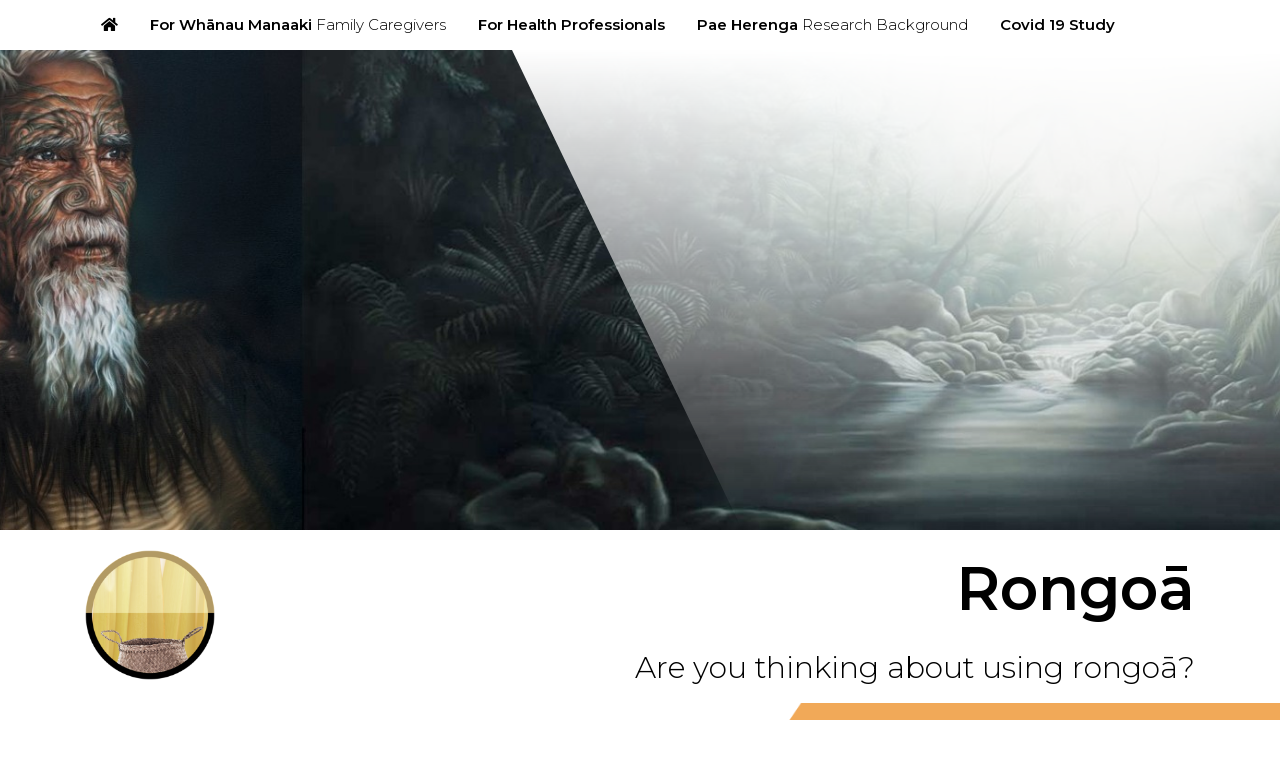

--- FILE ---
content_type: text/html; charset=UTF-8
request_url: https://www.teipuaronui.co.nz/are-you-thinking-about-using-rongoa
body_size: 15815
content:
<!DOCTYPE html>
<html lang="en">
    <head>
        <meta charset="utf-8">
        <meta http-equiv="X-UA-Compatible" content="IE=edge">
        <meta name="viewport" content="width=device-width, initial-scale=1">
        <!-- <link href="/layout/default/images/favicon.ico" rel="icon" type="image/x-icon" /> -->
        <link rel="apple-touch-icon" href="/layout/default/images/apple-touch-icon.png">
        <!-- Place favicon.ico in the root directory -->

        <title>
                            Are you thinking about using rongoā? |                         Te Ipu Aronui
        </title>
                        <meta name="robots" content="follow,index" />

        
        <!-- social meta tags -->
        <meta property="og:title" content="Are you thinking about using rongoā?">
                <meta property="og:url" content="https://www.teipuaronui.co.nz/are-you-thinking-about-using-rongoa">

        <!-- <meta property="og:image" content="">
        <meta name="twitter:card" content=""> -->

        <!-- font awesome -->
        <link rel="stylesheet" href="https://use.fontawesome.com/releases/v5.7.2/css/all.css" integrity="sha384-fnmOCqbTlWIlj8LyTjo7mOUStjsKC4pOpQbqyi7RrhN7udi9RwhKkMHpvLbHG9Sr" crossorigin="anonymous">

        <!-- google fonts -->
        <link href="https://fonts.googleapis.com/css2?family=Montserrat:ital,wght@0,300;0,600;1,300&display=swap" rel="stylesheet">

        <!-- styles -->
        <link rel="stylesheet" href="/layout/default/vendor/owl-carousel/dist/assets/owl.carousel.min.css?v=1.6">
        <link rel="stylesheet" href="https://unpkg.com/aos@next/dist/aos.css" />
        <link rel="stylesheet" href="/layout/default/css/style.css?v=1.6">

        <!-- jQuery and Bootstrap.js -->
        <script src="https://code.jquery.com/jquery-3.4.1.min.js"></script>
        <script>window.jQuery || document.write('<script src="js/vendor/jquery-3.4.1.min.js"><\/script>')</script>
        <script src="https://code.jquery.com/jquery-migrate-3.3.1.min.js"></script>
        <script src="https://stackpath.bootstrapcdn.com/bootstrap/4.3.1/js/bootstrap.min.js" integrity="sha384-JjSmVgyd0p3pXB1rRibZUAYoIIy6OrQ6VrjIEaFf/nJGzIxFDsf4x0xIM+B07jRM" crossorigin="anonymous"></script>

        <script src="https://www.teipuaronui.co.nz/layout/default/vendor/stellar/jquery.stellar.min.js"></script>
        <script src="https://unpkg.com/aos@next/dist/aos.js"></script>

        <!-- search -->
        <script src="/layout/default/vendor/devbridge/jquery.autocomplete.min.js"></script>
        <script src="//cdnjs.cloudflare.com/ajax/libs/lodash.js/4.13.1/lodash.min.js"></script>
        <script src="https://www.teipuaronui.co.nz/layout/default/js/search-main.js?v=1.6"></script>

            </head>
    <body>
        <!-- navbar -->
                
<div class="navbar fixed-top navbar-expand-xl navbar-light " id="main-nav">
    <div class="container">
        <button id="main-nav-toggle" class="navbar-toggler" type="button" aria-controls="mobile-nav" aria-expanded="false" aria-label="Toggle navigation">
            <span class="navbar-toggler-bar"></span>
            <span class="navbar-toggler-bar"></span>
            <span class="navbar-toggler-bar"></span>
        </button>
        <div class="collapse navbar-collapse" id="navbar-dropdown">
            <div class="navbar-dropdown-body">
                <ul class="navbar-nav justify-content-sm-between">

                    <li class="nav-item">
                        <a href="https://www.teipuaronui.co.nz/" class="nav-link"><i class="fas fa-home"></i></a>
                    </li>

                                                                                            <li class="nav-item dropdown nav-item--mega-menu palette1">

                                                            <a class="nav-link dropdown-toggle" href="#" id="top_nav_index_1" data-toggle="dropdown" aria-haspopup="true" aria-expanded="false"><span>For Whānau Manaaki <span class="font-weight-normal">Family Caregivers</span></span></a>
                                <div class="dropdown-menu" aria-labelledby="top_nav_index_1">
                                    <div class="container d-block">
                                        <div class="row">
                                            <div class="col-md-4 dropdown-items-parent-column">
                                                <ul class="list-unstyled dropdown-items-parent"> 
                                                                                                            <li class="dropdown-submenu">
                                                            <a class="dropdown-item" href="p-r-kau"><strong>Pūrākau</strong></a>
                                                        </li>
                                                    
                                                    
                                                                                                                    <li class="dropdown-submenu">
                                                                <a class="dropdown-item dropdown-submenu-toggle" href="#" data-submenu-index="0">
                                                                    <span><strong>Welcome</strong></span>
                                                                                                                                        <span class="submenu-toggle__arrow"><i class="fa fa-angle-right"></i></span>
                                                                </a>
                                                            </li>
                                                        
                                                    
                                                                                                                    <li><a class="dropdown-item" href="whanongo-pono-values">
                                                                    <span><strong>Whānau Stories</strong></span>
                                                                    <span>Digital storytelling</span>                                                                </a></li>

                                                        
                                                    
                                                                                                                    <li class="dropdown-submenu">
                                                                <a class="dropdown-item dropdown-submenu-toggle" href="#" data-submenu-index="2">
                                                                    <span><strong>Spiritual care</strong></span>
                                                                    <span>Kete Tuauri</span>                                                                    <span class="submenu-toggle__arrow"><i class="fa fa-angle-right"></i></span>
                                                                </a>
                                                            </li>
                                                        
                                                    
                                                                                                                    <li class="dropdown-submenu">
                                                                <a class="dropdown-item dropdown-submenu-toggle" href="#" data-submenu-index="3">
                                                                    <span><strong>Rongoā</strong></span>
                                                                    <span>Natural Healing</span>                                                                    <span class="submenu-toggle__arrow"><i class="fa fa-angle-right"></i></span>
                                                                </a>
                                                            </li>
                                                        
                                                    
                                                                                                                    <li class="dropdown-submenu">
                                                                <a class="dropdown-item dropdown-submenu-toggle" href="#" data-submenu-index="4">
                                                                    <span><strong>Caring for kaumātua before and after death</strong></span>
                                                                    <span>Te Ipu Aronui’s Kete Tuauri</span>                                                                    <span class="submenu-toggle__arrow"><i class="fa fa-angle-right"></i></span>
                                                                </a>
                                                            </li>
                                                        
                                                    
                                                                                                                    <li class="dropdown-submenu">
                                                                <a class="dropdown-item dropdown-submenu-toggle" href="#" data-submenu-index="5">
                                                                    <span><strong>Bereavement</strong></span>
                                                                    <span>Lifting the weight of grief</span>                                                                    <span class="submenu-toggle__arrow"><i class="fa fa-angle-right"></i></span>
                                                                </a>
                                                            </li>
                                                        
                                                    
                                                                                                                    <li class="dropdown-submenu">
                                                                <a class="dropdown-item dropdown-submenu-toggle" href="#" data-submenu-index="6">
                                                                    <span><strong>Tangihanga, kawe mate, hura kōhatu</strong></span>
                                                                                                                                        <span class="submenu-toggle__arrow"><i class="fa fa-angle-right"></i></span>
                                                                </a>
                                                            </li>
                                                        
                                                    
                                                    <!--  -->
                                                </ul>
                                            </div>
                                            <!-- /.col-md-4 -->
                                            <div class="col-md-8 dropdown-items-children-column">
                                                                                                    
                                                    <ul class="list-unstyled submenu-items" data-index="0">
                                                                                                                    <li><a class="dropdown-item" href="whanau-manaaki">
                                                                    <span><strong>Kete Aronui Maori Palliative Care</strong></span>
                                                                    <span>A site for whānau manaaki, family caregivers</span>                                                                </a></li>
                                                                                                                    <li><a class="dropdown-item" href="end-of-life-roadmap">
                                                                    <span><strong>Te Ipu Aronui Road Map</strong></span>
                                                                                                                                    </a></li>
                                                                                                            </ul>

                                                                                                                                                        
                                                    <ul class="list-unstyled submenu-items" data-index="2">
                                                                                                                    <li><a class="dropdown-item" href="kete-tuauri-spiritual-care">
                                                                    <span><strong>Kete Tuauri</strong></span>
                                                                                                                                    </a></li>
                                                                                                                    <li><a class="dropdown-item" href="spirituality-and-wairua">
                                                                    <span><strong>Spirituality and wairua</strong></span>
                                                                                                                                    </a></li>
                                                                                                                    <li><a class="dropdown-item" href="karakia-definition">
                                                                    <span><strong>Karakia definition</strong></span>
                                                                                                                                    </a></li>
                                                                                                                    <li><a class="dropdown-item" href="diverse-spiritual-faiths-and-practices">
                                                                    <span><strong>Diverse spiritual faiths and practices</strong></span>
                                                                                                                                    </a></li>
                                                                                                                    <li><a class="dropdown-item" href="spiritual-safety-and-protection">
                                                                    <span><strong>Spiritual safety and protection</strong></span>
                                                                                                                                    </a></li>
                                                                                                                    <li><a class="dropdown-item" href="spiritual-care-within-hospitals-hospices-and-aged-residential-care-services">
                                                                    <span><strong>Spiritual care within hospitals, hospices and aged residential care services</strong></span>
                                                                                                                                    </a></li>
                                                                                                                    <li><a class="dropdown-item" href="the-power-of-karakia">
                                                                    <span><strong>The power of karakia</strong></span>
                                                                                                                                    </a></li>
                                                                                                                    <li><a class="dropdown-item" href="spiritual-support-at-time-of-death">
                                                                    <span><strong>Spiritual support at time of death</strong></span>
                                                                                                                                    </a></li>
                                                                                                                    <li><a class="dropdown-item" href="what-if-you-do-not-know-your-spiritual-care-customs">
                                                                    <span><strong>What if you do not know your spiritual care customs?</strong></span>
                                                                                                                                    </a></li>
                                                                                                            </ul>

                                                                                                    
                                                    <ul class="list-unstyled submenu-items" data-index="3">
                                                                                                                    <li><a class="dropdown-item" href="kete-aronui-rongoa">
                                                                    <span><strong>Kete Aronui - rongoā</strong></span>
                                                                                                                                    </a></li>
                                                                                                                    <li><a class="dropdown-item" href="rongoa-healing">
                                                                    <span><strong>Rongoā healing</strong></span>
                                                                                                                                    </a></li>
                                                                                                                    <li><a class="dropdown-item" href="forms-of-rongoa">
                                                                    <span><strong>Forms of rongoā</strong></span>
                                                                                                                                    </a></li>
                                                                                                                    <li><a class="dropdown-item" href="use-of-rongoa-rakau-is-increasing">
                                                                    <span><strong>Use of rongoā rākau (natural plant medicines) is increasing</strong></span>
                                                                                                                                    </a></li>
                                                                                                                    <li><a class="dropdown-item" href="are-you-thinking-about-using-rongoa">
                                                                    <span><strong>Are you thinking about using rongoā?</strong></span>
                                                                                                                                    </a></li>
                                                                                                                    <li><a class="dropdown-item" href="include-your-rongo-healer-in-your-health-care-team">
                                                                    <span><strong>Include your rongoā healer in your health care team</strong></span>
                                                                                                                                    </a></li>
                                                                                                                    <li><a class="dropdown-item" href="self-care">
                                                                    <span><strong>Self-care</strong></span>
                                                                                                                                    </a></li>
                                                                                                            </ul>

                                                                                                    
                                                    <ul class="list-unstyled submenu-items" data-index="4">
                                                                                                                    <li><a class="dropdown-item" href="te-ipu-aronui-s-kete-tuauri">
                                                                    <span><strong>Te Ipu Aronui’s Kete Tuauri</strong></span>
                                                                                                                                    </a></li>
                                                                                                                    <li><a class="dropdown-item" href="staying-with-the-t-p-paku">
                                                                    <span><strong>Staying with the tūpāpaku</strong></span>
                                                                                                                                    </a></li>
                                                                                                                    <li><a class="dropdown-item" href="karakia-before-and-after-death">
                                                                    <span><strong>Karakia before and after death</strong></span>
                                                                                                                                    </a></li>
                                                                                                                    <li><a class="dropdown-item" href="preparing-the-t-p-paku-body">
                                                                    <span><strong>Preparing the tūpāpaku (body)</strong></span>
                                                                                                                                    </a></li>
                                                                                                                    <li><a class="dropdown-item" href="caring-for-the-t-p-paku-body-after-death">
                                                                    <span><strong>Caring for the tūpāpaku (body) after death</strong></span>
                                                                                                                                    </a></li>
                                                                                                                    <li><a class="dropdown-item" href="planning-and-preparation-for-care-following-death">
                                                                    <span><strong>Planning and preparation for care following death</strong></span>
                                                                                                                                    </a></li>
                                                                                                                    <li><a class="dropdown-item" href="whakanoa-spiritual-clearing-of-environment-process">
                                                                    <span><strong>Whakanoa (spiritual clearing of environment process)</strong></span>
                                                                                                                                    </a></li>
                                                                                                            </ul>

                                                                                                    
                                                    <ul class="list-unstyled submenu-items" data-index="5">
                                                                                                                    <li><a class="dropdown-item" href="loss-and-grief-purakau">
                                                                    <span><strong>Loss and grief pūrākau</strong></span>
                                                                                                                                    </a></li>
                                                                                                                    <li><a class="dropdown-item" href="soothing-the-mamae">
                                                                    <span><strong>Soothing the mamae</strong></span>
                                                                                                                                    </a></li>
                                                                                                                    <li><a class="dropdown-item" href="loss-and-grief-keeping-connected">
                                                                    <span><strong>Loss and grief - Keeping connected</strong></span>
                                                                                                                                    </a></li>
                                                                                                                    <li><a class="dropdown-item" href="wh-nau-support">
                                                                    <span><strong>Whānau support</strong></span>
                                                                                                                                    </a></li>
                                                                                                                    <li><a class="dropdown-item" href="getting-support-for-grief">
                                                                    <span><strong>Getting support for grief</strong></span>
                                                                                                                                    </a></li>
                                                                                                                    <li><a class="dropdown-item" href="recommendations">
                                                                    <span><strong>Recommendations</strong></span>
                                                                                                                                    </a></li>
                                                                                                            </ul>

                                                                                                    
                                                    <ul class="list-unstyled submenu-items" data-index="6">
                                                                                                                    <li><a class="dropdown-item" href="kete-tuauri">
                                                                    <span><strong>Te Kete Tuauri</strong></span>
                                                                                                                                    </a></li>
                                                                                                                    <li><a class="dropdown-item" href="tangihanga-celebrating-and-mourning-the-deceased-new">
                                                                    <span><strong>Tangihanga</strong></span>
                                                                    <span>Celebrating and mourning the deceased</span>                                                                </a></li>
                                                                                                                    <li><a class="dropdown-item" href="loss-of-knowledge-tangihanga-tikanga-and-kawa">
                                                                    <span><strong>Loss of knowledge</strong></span>
                                                                    <span>Tangihanga tikanga and kawa</span>                                                                </a></li>
                                                                                                                    <li><a class="dropdown-item" href="m-ori-wh-nau-are-creative-and-adaptive">
                                                                    <span><strong>Māori whānau are creative and adaptive</strong></span>
                                                                                                                                    </a></li>
                                                                                                                    <li><a class="dropdown-item" href="professional-funeral-services">
                                                                    <span><strong>Professional Funeral Services</strong></span>
                                                                                                                                    </a></li>
                                                                                                                    <li><a class="dropdown-item" href="lying-in-state">
                                                                    <span><strong>Lying in state</strong></span>
                                                                                                                                    </a></li>
                                                                                                            </ul>

                                                                                            </div>
                                            <!-- /.col-md-8 -->
                                        </div>
                                        <!-- /.row -->
                                    </div>
                                    <!-- /.container -->

                                </div>
                            
                        </li>
                                                                    <li class="nav-item dropdown nav-item--mega-menu palette2">

                                                            <a class="nav-link dropdown-toggle" href="#" id="top_nav_index_2" data-toggle="dropdown" aria-haspopup="true" aria-expanded="false"><span>For Health Professionals</span></a>
                                <div class="dropdown-menu" aria-labelledby="top_nav_index_2">
                                    <div class="container d-block">
                                        <div class="row">
                                            <div class="col-md-4 dropdown-items-parent-column">
                                                <ul class="list-unstyled dropdown-items-parent"> 
                                                                                                            <li class="dropdown-submenu">
                                                            <a class="dropdown-item" href="p-r-kau"><strong>Pūrākau</strong></a>
                                                        </li>
                                                    
                                                    
                                                                                                                    <li class="dropdown-submenu">
                                                                <a class="dropdown-item dropdown-submenu-toggle" href="#" data-submenu-index="7">
                                                                    <span><strong>Welcome</strong></span>
                                                                                                                                        <span class="submenu-toggle__arrow"><i class="fa fa-angle-right"></i></span>
                                                                </a>
                                                            </li>
                                                        
                                                    
                                                                                                                    <li class="dropdown-submenu">
                                                                <a class="dropdown-item dropdown-submenu-toggle" href="#" data-submenu-index="8">
                                                                    <span><strong>Whakawhanaungatanga</strong></span>
                                                                    <span>Relationships</span>                                                                    <span class="submenu-toggle__arrow"><i class="fa fa-angle-right"></i></span>
                                                                </a>
                                                            </li>
                                                        
                                                    
                                                                                                                    <li class="dropdown-submenu">
                                                                <a class="dropdown-item dropdown-submenu-toggle" href="#" data-submenu-index="9">
                                                                    <span><strong>Māori diversity</strong></span>
                                                                                                                                        <span class="submenu-toggle__arrow"><i class="fa fa-angle-right"></i></span>
                                                                </a>
                                                            </li>
                                                        
                                                    
                                                                                                                    <li class="dropdown-submenu">
                                                                <a class="dropdown-item dropdown-submenu-toggle" href="#" data-submenu-index="10">
                                                                    <span><strong>Workforce development</strong></span>
                                                                                                                                        <span class="submenu-toggle__arrow"><i class="fa fa-angle-right"></i></span>
                                                                </a>
                                                            </li>
                                                        
                                                    
                                                                                                                    <li class="dropdown-submenu">
                                                                <a class="dropdown-item dropdown-submenu-toggle" href="#" data-submenu-index="11">
                                                                    <span><strong>Challenges</strong></span>
                                                                                                                                        <span class="submenu-toggle__arrow"><i class="fa fa-angle-right"></i></span>
                                                                </a>
                                                            </li>
                                                        
                                                    
                                                                                                                    <li class="dropdown-submenu">
                                                                <a class="dropdown-item dropdown-submenu-toggle" href="#" data-submenu-index="12">
                                                                    <span><strong>Caring with Mana</strong></span>
                                                                                                                                        <span class="submenu-toggle__arrow"><i class="fa fa-angle-right"></i></span>
                                                                </a>
                                                            </li>
                                                        
                                                    
                                                                                                                    <li class="dropdown-submenu">
                                                                <a class="dropdown-item dropdown-submenu-toggle" href="#" data-submenu-index="13">
                                                                    <span><strong>Things to learn</strong></span>
                                                                                                                                        <span class="submenu-toggle__arrow"><i class="fa fa-angle-right"></i></span>
                                                                </a>
                                                            </li>
                                                        
                                                    
                                                                                                                    <li class="dropdown-submenu">
                                                                <a class="dropdown-item dropdown-submenu-toggle" href="#" data-submenu-index="14">
                                                                    <span><strong>Caring for kaumātua at end of life</strong></span>
                                                                                                                                        <span class="submenu-toggle__arrow"><i class="fa fa-angle-right"></i></span>
                                                                </a>
                                                            </li>
                                                        
                                                    
                                                                                                                    <li class="dropdown-submenu">
                                                                <a class="dropdown-item dropdown-submenu-toggle" href="#" data-submenu-index="15">
                                                                    <span><strong>Communication, information and advocacy</strong></span>
                                                                                                                                        <span class="submenu-toggle__arrow"><i class="fa fa-angle-right"></i></span>
                                                                </a>
                                                            </li>
                                                        
                                                    
                                                                                                                    <li class="dropdown-submenu">
                                                                <a class="dropdown-item dropdown-submenu-toggle" href="#" data-submenu-index="16">
                                                                    <span><strong>Spiritual care</strong></span>
                                                                                                                                        <span class="submenu-toggle__arrow"><i class="fa fa-angle-right"></i></span>
                                                                </a>
                                                            </li>
                                                        
                                                    
                                                                                                                    <li class="dropdown-submenu">
                                                                <a class="dropdown-item dropdown-submenu-toggle" href="#" data-submenu-index="17">
                                                                    <span><strong>Rongoā</strong></span>
                                                                    <span>Natural healing</span>                                                                    <span class="submenu-toggle__arrow"><i class="fa fa-angle-right"></i></span>
                                                                </a>
                                                            </li>
                                                        
                                                    
                                                    <!--  -->
                                                </ul>
                                            </div>
                                            <!-- /.col-md-4 -->
                                            <div class="col-md-8 dropdown-items-children-column">
                                                                                                    
                                                    <ul class="list-unstyled submenu-items" data-index="7">
                                                                                                                    <li><a class="dropdown-item" href="health-professionals">
                                                                    <span><strong>Kete Tuatea</strong></span>
                                                                    <span>For Health & Palliative Care Professionals</span>                                                                </a></li>
                                                                                                            </ul>

                                                                                                    
                                                    <ul class="list-unstyled submenu-items" data-index="8">
                                                                                                                    <li><a class="dropdown-item" href="whanaungatanga-establishing-a-relationship">
                                                                    <span><strong>Whanaungatanga - Establishing a relationship</strong></span>
                                                                                                                                    </a></li>
                                                                                                                    <li><a class="dropdown-item" href="connections-take-time">
                                                                    <span><strong>Connections take time</strong></span>
                                                                                                                                    </a></li>
                                                                                                                    <li><a class="dropdown-item" href="first-contact-building-a-rapport">
                                                                    <span><strong>First contact - building a rapport</strong></span>
                                                                                                                                    </a></li>
                                                                                                            </ul>

                                                                                                    
                                                    <ul class="list-unstyled submenu-items" data-index="9">
                                                                                                                    <li><a class="dropdown-item" href="rich-histories-and-lifestyles">
                                                                    <span><strong>Rich histories and lifestyles</strong></span>
                                                                                                                                    </a></li>
                                                                                                                    <li><a class="dropdown-item" href="building-trusting-relationships">
                                                                    <span><strong>Building trusting relationships</strong></span>
                                                                                                                                    </a></li>
                                                                                                                    <li><a class="dropdown-item" href="wh-nau-systems-of-care-care-roles-within-wh-nau">
                                                                    <span><strong>Whānau systems of care</strong></span>
                                                                    <span>Care roles within whānau</span>                                                                </a></li>
                                                                                                                    <li><a class="dropdown-item" href="geographical-location-and-end-of-life-care">
                                                                    <span><strong>Geographical location and end of life care</strong></span>
                                                                                                                                    </a></li>
                                                                                                                    <li><a class="dropdown-item" href="challenges-wh-nau-face">
                                                                    <span><strong>Challenges whānau face</strong></span>
                                                                                                                                    </a></li>
                                                                                                            </ul>

                                                                                                    
                                                    <ul class="list-unstyled submenu-items" data-index="10">
                                                                                                                    <li><a class="dropdown-item" href="culutral-safety-more-effective">
                                                                    <span><strong>Cultural safety - more effective than cultural competency</strong></span>
                                                                                                                                    </a></li>
                                                                                                                    <li><a class="dropdown-item" href="cultural-safety-a-definition">
                                                                    <span><strong>Cultural safety - a definition</strong></span>
                                                                                                                                    </a></li>
                                                                                                                    <li><a class="dropdown-item" href="m-ori-health-and-palliative-care-workforce">
                                                                    <span><strong>Māori health and palliative care workforce</strong></span>
                                                                                                                                    </a></li>
                                                                                                                    <li><a class="dropdown-item" href="strengthening-m-ori-cultural-safety">
                                                                    <span><strong>Strengthening Māori cultural safety</strong></span>
                                                                                                                                    </a></li>
                                                                                                                    <li><a class="dropdown-item" href="caring-for-m-ori-health-professionals">
                                                                    <span><strong>Caring for Māori health professionals</strong></span>
                                                                                                                                    </a></li>
                                                                                                            </ul>

                                                                                                    
                                                    <ul class="list-unstyled submenu-items" data-index="11">
                                                                                                                    <li><a class="dropdown-item" href="managing-financial-costs">
                                                                    <span><strong>Managing financial costs</strong></span>
                                                                                                                                    </a></li>
                                                                                                                    <li><a class="dropdown-item" href="fewer-wh-nau-to-provide-care">
                                                                    <span><strong>Fewer whānau to provide care</strong></span>
                                                                                                                                    </a></li>
                                                                                                                    <li><a class="dropdown-item" href="caring-at-home">
                                                                    <span><strong>Caring at home</strong></span>
                                                                                                                                    </a></li>
                                                                                                                    <li><a class="dropdown-item" href="wh-nau-hui-meetings">
                                                                    <span><strong>Whānau hui</strong></span>
                                                                    <span>Meetings</span>                                                                </a></li>
                                                                                                            </ul>

                                                                                                    
                                                    <ul class="list-unstyled submenu-items" data-index="12">
                                                                                                                    <li><a class="dropdown-item" href="become-an-extended-wh-nau-manaaki-member">
                                                                    <span><strong>How to care for whānau</strong></span>
                                                                                                                                    </a></li>
                                                                                                                    <li><a class="dropdown-item" href="supporting-equitable-care">
                                                                    <span><strong>Supporting equitable care</strong></span>
                                                                                                                                    </a></li>
                                                                                                                    <li><a class="dropdown-item" href="wh-nau-manaaki">
                                                                    <span><strong>Whānau manaaki</strong></span>
                                                                                                                                    </a></li>
                                                                                                            </ul>

                                                                                                    
                                                    <ul class="list-unstyled submenu-items" data-index="13">
                                                                                                                    <li><a class="dropdown-item" href="tikanga">
                                                                    <span><strong>Tikanga</strong></span>
                                                                                                                                    </a></li>
                                                                                                                    <li><a class="dropdown-item" href="ng-kau-pono-working-with-a-sincere-heart">
                                                                    <span><strong>Ngākau pono</strong></span>
                                                                    <span>Working with a sincere heart</span>                                                                </a></li>
                                                                                                                    <li><a class="dropdown-item" href="caring-with-aroha">
                                                                    <span><strong>Caring with aroha</strong></span>
                                                                                                                                    </a></li>
                                                                                                                    <li><a class="dropdown-item" href="self-care-hp">
                                                                    <span><strong>Self-care</strong></span>
                                                                                                                                    </a></li>
                                                                                                                    <li><a class="dropdown-item" href="te-reo-m-ori-the-m-ori-language">
                                                                    <span><strong>Te Reo Māori</strong></span>
                                                                    <span>The Māori language</span>                                                                </a></li>
                                                                                                                    <li><a class="dropdown-item" href="new-zealand-history">
                                                                    <span><strong>New Zealand history</strong></span>
                                                                                                                                    </a></li>
                                                                                                            </ul>

                                                                                                    
                                                    <ul class="list-unstyled submenu-items" data-index="14">
                                                                                                                    <li><a class="dropdown-item" href="kaum-tua-tino-rangatiratanga">
                                                                    <span><strong>Kaumātua tino rangatiratanga</strong></span>
                                                                    <span>Independence, authority</span>                                                                </a></li>
                                                                                                                    <li><a class="dropdown-item" href="places-kaum-tua-are-cared-for">
                                                                    <span><strong>Places kaumātua are cared for</strong></span>
                                                                                                                                    </a></li>
                                                                                                                    <li><a class="dropdown-item" href="dying-in-a-health-care-setting">
                                                                    <span><strong>Dying in a healthcare setting</strong></span>
                                                                                                                                    </a></li>
                                                                                                                    <li><a class="dropdown-item" href="living-in-an-aged-residential-care-facility-home">
                                                                    <span><strong>Living in a ‘home’</strong></span>
                                                                                                                                    </a></li>
                                                                                                            </ul>

                                                                                                    
                                                    <ul class="list-unstyled submenu-items" data-index="15">
                                                                                                                    <li><a class="dropdown-item" href="helping-wh-nau-make-decisions">
                                                                    <span><strong>Helping whānau make decisions</strong></span>
                                                                                                                                    </a></li>
                                                                                                                    <li><a class="dropdown-item" href="health-information">
                                                                    <span><strong>Health information</strong></span>
                                                                                                                                    </a></li>
                                                                                                                    <li><a class="dropdown-item" href="kaumatua-end-of-life-preferences-and-acp">
                                                                    <span><strong>Kaumātua end of life preferences and ACP</strong></span>
                                                                                                                                    </a></li>
                                                                                                            </ul>

                                                                                                    
                                                    <ul class="list-unstyled submenu-items" data-index="16">
                                                                                                                    <li><a class="dropdown-item" href="diverse-spiritual-beliefs-and-customs">
                                                                    <span><strong>Diverse spiritual beliefs and customs</strong></span>
                                                                                                                                    </a></li>
                                                                                                                    <li><a class="dropdown-item" href="allow-space-for-wh-nau-manaaki-to-gather">
                                                                    <span><strong>Allow space for whānau to gather</strong></span>
                                                                                                                                    </a></li>
                                                                                                                    <li><a class="dropdown-item" href="transitioning-through-the-rai-veil">
                                                                    <span><strong>Transitioning through the ārai (veil)</strong></span>
                                                                                                                                    </a></li>
                                                                                                                    <li><a class="dropdown-item" href="helping-with-spiritual-distress">
                                                                    <span><strong>Helping with spiritual distress</strong></span>
                                                                                                                                    </a></li>
                                                                                                                    <li><a class="dropdown-item" href="grieving-and-expressions-of-mamae-pain">
                                                                    <span><strong>Grieving and expressions of mamae (pain)</strong></span>
                                                                                                                                    </a></li>
                                                                                                            </ul>

                                                                                                    
                                                    <ul class="list-unstyled submenu-items" data-index="17">
                                                                                                                    <li><a class="dropdown-item" href="rongo-m-ori-treatments-medicines-and-solutions">
                                                                    <span><strong>Rongoā (Māori treatments, medicines, and solutions)</strong></span>
                                                                                                                                    </a></li>
                                                                                                                    <li><a class="dropdown-item" href="reclaiming-rongo-healing">
                                                                    <span><strong>Suppression & reclaiming</strong></span>
                                                                                                                                    </a></li>
                                                                                                            </ul>

                                                                                            </div>
                                            <!-- /.col-md-8 -->
                                        </div>
                                        <!-- /.row -->
                                    </div>
                                    <!-- /.container -->

                                </div>
                            
                        </li>
                                                                    <li class="nav-item dropdown nav-item--mega-menu palette3">

                                                            <a class="nav-link dropdown-toggle" href="#" id="top_nav_index_3" data-toggle="dropdown" aria-haspopup="true" aria-expanded="false"><span>Pae Herenga <span class="font-weight-normal">Research Background</span></span></a>
                                <div class="dropdown-menu" aria-labelledby="top_nav_index_3">
                                    <div class="container d-block">
                                        <div class="row">
                                            <div class="col-md-4 dropdown-items-parent-column">
                                                <ul class="list-unstyled dropdown-items-parent"> 
                                                                                                            <li class="dropdown-submenu">
                                                            <a class="dropdown-item" href="p-r-kau"><strong>Pūrākau</strong></a>
                                                        </li>
                                                    
                                                    
                                                                                                                    <li class="dropdown-submenu">
                                                                <a class="dropdown-item dropdown-submenu-toggle" href="#" data-submenu-index="18">
                                                                    <span><strong>Te Ipu Aronui Library</strong></span>
                                                                                                                                        <span class="submenu-toggle__arrow"><i class="fa fa-angle-right"></i></span>
                                                                </a>
                                                            </li>
                                                        
                                                    
                                                                                                                    <li class="dropdown-submenu">
                                                                <a class="dropdown-item dropdown-submenu-toggle" href="#" data-submenu-index="19">
                                                                    <span><strong>Pae Herenga Study</strong></span>
                                                                                                                                        <span class="submenu-toggle__arrow"><i class="fa fa-angle-right"></i></span>
                                                                </a>
                                                            </li>
                                                        
                                                    
                                                                                                                    <li class="dropdown-submenu">
                                                                <a class="dropdown-item dropdown-submenu-toggle" href="#" data-submenu-index="20">
                                                                    <span><strong>Other Research Projects</strong></span>
                                                                                                                                        <span class="submenu-toggle__arrow"><i class="fa fa-angle-right"></i></span>
                                                                </a>
                                                            </li>
                                                        
                                                    
                                                                                                                    <li><a class="dropdown-item" href="contact">
                                                                    <span><strong>Contact</strong></span>
                                                                                                                                    </a></li>

                                                        
                                                    
                                                                                                                    <li><a class="dropdown-item" href="acknowledgements">
                                                                    <span><strong>Acknowledgements</strong></span>
                                                                                                                                    </a></li>

                                                        
                                                    
                                                    <!--  -->
                                                </ul>
                                            </div>
                                            <!-- /.col-md-4 -->
                                            <div class="col-md-8 dropdown-items-children-column">
                                                                                                    
                                                    <ul class="list-unstyled submenu-items" data-index="18">
                                                                                                                    <li><a class="dropdown-item" href="healthcare-providers">
                                                                    <span><strong>Healthcare providers</strong></span>
                                                                                                                                    </a></li>
                                                                                                                    <li><a class="dropdown-item" href="palliative-care-resources">
                                                                    <span><strong>Palliative care resources</strong></span>
                                                                                                                                    </a></li>
                                                                                                                    <li><a class="dropdown-item" href="support-services">
                                                                    <span><strong>Support services</strong></span>
                                                                                                                                    </a></li>
                                                                                                                    <li><a class="dropdown-item" href="grief-and-loss-support">
                                                                    <span><strong>Grief and loss support</strong></span>
                                                                                                                                    </a></li>
                                                                                                                    <li><a class="dropdown-item" href="research">
                                                                    <span><strong>Research</strong></span>
                                                                                                                                    </a></li>
                                                                                                                    <li><a class="dropdown-item" href="tangihanga-and-funerals">
                                                                    <span><strong>Tangihanga and funerals</strong></span>
                                                                                                                                    </a></li>
                                                                                                                    <li><a class="dropdown-item" href="links-and-information-for-health-professionals">
                                                                    <span><strong>Links and Information for Health Professionals</strong></span>
                                                                                                                                    </a></li>
                                                                                                                    <li><a class="dropdown-item" href="te-reo-m-ori-resources">
                                                                    <span><strong>Te Reo Māori Resources</strong></span>
                                                                                                                                    </a></li>
                                                                                                                    <li><a class="dropdown-item" href="cultural-safety">
                                                                    <span><strong>Cultural Safety</strong></span>
                                                                                                                                    </a></li>
                                                                                                                    <li><a class="dropdown-item" href="new-zealand-history-rs">
                                                                    <span><strong>New Zealand History</strong></span>
                                                                                                                                    </a></li>
                                                                                                                    <li><a class="dropdown-item" href="p-r-kau-rs">
                                                                    <span><strong>Pūrākau</strong></span>
                                                                                                                                    </a></li>
                                                                                                                    <li><a class="dropdown-item" href="advanced-care-planning-acp">
                                                                    <span><strong>Advanced Care Planning (ACP)</strong></span>
                                                                                                                                    </a></li>
                                                                                                                    <li><a class="dropdown-item" href="medicines-directory">
                                                                    <span><strong>Medicines Directory</strong></span>
                                                                                                                                    </a></li>
                                                                                                                    <li><a class="dropdown-item" href="publications">
                                                                    <span><strong>Publications</strong></span>
                                                                                                                                    </a></li>
                                                                                                                    <li><a class="dropdown-item" href="m-ori-data-sovereignty">
                                                                    <span><strong>Māori Data Sovereignty</strong></span>
                                                                                                                                    </a></li>
                                                                                                            </ul>

                                                                                                    
                                                    <ul class="list-unstyled submenu-items" data-index="19">
                                                                                                                    <li><a class="dropdown-item" href="the-pae-herenga-research-study">
                                                                    <span><strong>The Pae Herenga Research Study</strong></span>
                                                                                                                                    </a></li>
                                                                                                                    <li><a class="dropdown-item" href="te-rai-kahui-kaum-tua-advisory-group">
                                                                    <span><strong>Te Ārai Kāhui Kaumātua Advisory Group</strong></span>
                                                                                                                                    </a></li>
                                                                                                                    <li><a class="dropdown-item" href="pae-herenga-research-team">
                                                                    <span><strong>Pae Herenga Research Team</strong></span>
                                                                                                                                    </a></li>
                                                                                                                    <li><a class="dropdown-item" href="community-research-collaborators">
                                                                    <span><strong>Community Research Collaborators</strong></span>
                                                                                                                                    </a></li>
                                                                                                                    <li><a class="dropdown-item" href="gratitude-to-te-rai-kaum-tua">
                                                                    <span><strong>Gratitude to Te Ārai Kāhui Kaumātua Advisory Group</strong></span>
                                                                                                                                    </a></li>
                                                                                                                    <li><a class="dropdown-item" href="research-participants">
                                                                    <span><strong>Research Participants</strong></span>
                                                                                                                                    </a></li>
                                                                                                                    <li><a class="dropdown-item" href="digital-story-telling-workshops">
                                                                    <span><strong>Digital Storytelling Workshops</strong></span>
                                                                                                                                    </a></li>
                                                                                                                    <li><a class="dropdown-item" href="beneficiaries-of-the-pae-herenga-study">
                                                                    <span><strong>Beneficiaries of the Pae Herenga study</strong></span>
                                                                                                                                    </a></li>
                                                                                                                    <li><a class="dropdown-item" href="pae-herenga-word-clouds">
                                                                    <span><strong>Pae Herenga Word Clouds</strong></span>
                                                                                                                                    </a></li>
                                                                                                            </ul>

                                                                                                    
                                                    <ul class="list-unstyled submenu-items" data-index="20">
                                                                                                                    <li><a class="dropdown-item" href="keteparaha-a-community-framework-to-support-m-ori-healthy-ageing-and-end-of-life">
                                                                    <span><strong>Keteparaha: A Community Framework to Support Māori Healthy Ageing and End of Life</strong></span>
                                                                                                                                    </a></li>
                                                                                                                    <li><a class="dropdown-item" href="m-ori-kaumatua-veteran-s-study-2019-2020">
                                                                    <span><strong>Māori Kaumātua Veteran’s study 2019-2020</strong></span>
                                                                                                                                    </a></li>
                                                                                                            </ul>

                                                                                                                                                                                                    </div>
                                            <!-- /.col-md-8 -->
                                        </div>
                                        <!-- /.row -->
                                    </div>
                                    <!-- /.container -->

                                </div>
                            
                        </li>
                                                                    <li class="nav-item dropdown nav-item--mega-menu palette2">

                                                            <a class="nav-link dropdown-toggle" href="#" id="top_nav_index_4" data-toggle="dropdown" aria-haspopup="true" aria-expanded="false"><span>Covid 19 Study</span></a>
                                <div class="dropdown-menu" aria-labelledby="top_nav_index_4">
                                    <div class="container d-block">
                                        <div class="row">
                                            <div class="col-md-4 dropdown-items-parent-column">
                                                <ul class="list-unstyled dropdown-items-parent"> 
                                                    
                                                    
                                                                                                                    <li><a class="dropdown-item" href="about-the-study">
                                                                    <span><strong>About the Study</strong></span>
                                                                                                                                    </a></li>

                                                        
                                                    
                                                                                                                    <li><a class="dropdown-item" href="virtual-exhibition">
                                                                    <span><strong>Virtual Exhibition</strong></span>
                                                                                                                                    </a></li>

                                                        
                                                    
                                                                                                                    <li><a class="dropdown-item" href="the-findings">
                                                                    <span><strong>The Findings</strong></span>
                                                                                                                                    </a></li>

                                                        
                                                    
                                                    <!--  -->
                                                </ul>
                                            </div>
                                            <!-- /.col-md-4 -->
                                            <div class="col-md-8 dropdown-items-children-column">
                                                                                                                                                                                                                                                        </div>
                                            <!-- /.col-md-8 -->
                                        </div>
                                        <!-- /.row -->
                                    </div>
                                    <!-- /.container -->

                                </div>
                            
                        </li>
                    
                    <li class="nav-item header-search desktop-search">
                        <div class="input-underscroll"></div>
                        <form action="/search" method="GET" class="form-inline">
                            <div class="search-form form-inline">
                                <div class="input-group">
                                    <input type="text" name="term" id="search_text" placeholder="Search" class="form-control search_text" />
                                    <span class="input-group-btn search_button">
                                    <i class="fa fa-search" aria-hidden="true"></i>

                                    <i class="fa fa-circle-o-notch fa-spin autocomplete-spinner"></i>
                                </span>
                                </div>
                            </div>
                            <div class="solid-bg search-results" style="display:none"></div>
                        </form>

                    </li>
                    <li class="nav-item">
                        <a href="https://www.teipuaronui.co.nz/contact" class="nav-link"><i class="fas fa-envelope"></i></a>
                    </li>
                </ul>
            </div>
        </div>
    </div>
    <!-- /.container -->
</div>
<!-- /.navbar -->

<div class="mobile-nav-container">
    <div class="nav-root-container" id="mobile-nav">
        <div class="nav-menu">
            <div id="mobile-search-nav">
                <form action="/search" class="form-inline">
                    <div class="header-search">
                        <div class="input-underscroll input-underscroll-mobile"></div>
                        <div class="search-form">
                            <div class="input-group">
                                <input type="text" name="term" placeholder="Search" class="form-control search_text" />
                                <span class="input-group-btn search_button">
                                    <i class="fa fa-search" aria-hidden="true"></i>
                                    <i class="fa fa-circle-notch fa-spin autocomplete-spinner"></i>
                                </span>
                            </div>
                        </div>
                        <div class="search-results search-results-mobile" style="display:none"></div>
                    </div>
                </form>
            </div>
        </div>
        <!-- /.nav-menu -->

        <div class="nav-menu">
            <a href="https://www.teipuaronui.co.nz/" class="nav-link">Home</a>
        </div>

                                
            <div class="nav-menu palette1">

                <a class="nav-menu__toggle collapsed" href="#nav-menu-1" id="top_nav_index_1" data-toggle="collapse" aria-expanded="false" role="button">
                    <span>For Whānau Manaaki <span class="font-weight-normal">Family Caregivers</span></span>                    <span class="nav-menu__arrow"><i class="fa fa-angle-right"></i></span>
                </a>
                <div id="nav-menu-1" class="collapse nav-menu__menu-items" aria-labelledby="top_nav_index_1">
                    <ul>
                        
                                                            <li class="menu-items__item nav-submenu">
                                    <a class="nav-menu__toggle collapsed" href="#nav-submenu-0" data-submenu-index="0" data-toggle="collapse" aria-expanded="false" role="button">
                                        <span>
                                            <span><strong>Welcome</strong></span>
                                                                                    </span>
                                        <span class="nav-menu__arrow"><i class="fa fa-angle-right"></i></span>
                                    </a>
                                    <div id="nav-submenu-0" class="collapse nav-submenu__menu-items">
                                        <ul>
                                                                                            <li class="menu-items__item">
                                                    <a href="whanau-manaaki">
                                                        <span>
                                                            <span><strong>Kete Aronui Maori Palliative Care</strong></span>
                                                            <span>A site for whānau manaaki, family caregivers</span>                                                        </span>
                                                    </a>
                                                </li>
                                                                                            <li class="menu-items__item">
                                                    <a href="end-of-life-roadmap">
                                                        <span>
                                                            <span><strong>Te Ipu Aronui Road Map</strong></span>
                                                                                                                    </span>
                                                    </a>
                                                </li>
                                                                                    </ul>
                                    </div>
                                </li>
                            
                        
                                                            <li class="menu-items__item">
                                    <a href="whanongo-pono-values">
                                        <span>
                                            <span><strong>Whānau Stories</strong></span>
                                            <span>Digital storytelling</span>                                        </span>
                                    </a>
                                </li>
                            
                        
                                                            <li class="menu-items__item nav-submenu">
                                    <a class="nav-menu__toggle collapsed" href="#nav-submenu-2" data-submenu-index="2" data-toggle="collapse" aria-expanded="false" role="button">
                                        <span>
                                            <span><strong>Spiritual care</strong></span>
                                            <span>Kete Tuauri</span>                                        </span>
                                        <span class="nav-menu__arrow"><i class="fa fa-angle-right"></i></span>
                                    </a>
                                    <div id="nav-submenu-2" class="collapse nav-submenu__menu-items">
                                        <ul>
                                                                                            <li class="menu-items__item">
                                                    <a href="kete-tuauri-spiritual-care">
                                                        <span>
                                                            <span><strong>Kete Tuauri</strong></span>
                                                                                                                    </span>
                                                    </a>
                                                </li>
                                                                                            <li class="menu-items__item">
                                                    <a href="spirituality-and-wairua">
                                                        <span>
                                                            <span><strong>Spirituality and wairua</strong></span>
                                                                                                                    </span>
                                                    </a>
                                                </li>
                                                                                            <li class="menu-items__item">
                                                    <a href="karakia-definition">
                                                        <span>
                                                            <span><strong>Karakia definition</strong></span>
                                                                                                                    </span>
                                                    </a>
                                                </li>
                                                                                            <li class="menu-items__item">
                                                    <a href="diverse-spiritual-faiths-and-practices">
                                                        <span>
                                                            <span><strong>Diverse spiritual faiths and practices</strong></span>
                                                                                                                    </span>
                                                    </a>
                                                </li>
                                                                                            <li class="menu-items__item">
                                                    <a href="spiritual-safety-and-protection">
                                                        <span>
                                                            <span><strong>Spiritual safety and protection</strong></span>
                                                                                                                    </span>
                                                    </a>
                                                </li>
                                                                                            <li class="menu-items__item">
                                                    <a href="spiritual-care-within-hospitals-hospices-and-aged-residential-care-services">
                                                        <span>
                                                            <span><strong>Spiritual care within hospitals, hospices and aged residential care services</strong></span>
                                                                                                                    </span>
                                                    </a>
                                                </li>
                                                                                            <li class="menu-items__item">
                                                    <a href="the-power-of-karakia">
                                                        <span>
                                                            <span><strong>The power of karakia</strong></span>
                                                                                                                    </span>
                                                    </a>
                                                </li>
                                                                                            <li class="menu-items__item">
                                                    <a href="spiritual-support-at-time-of-death">
                                                        <span>
                                                            <span><strong>Spiritual support at time of death</strong></span>
                                                                                                                    </span>
                                                    </a>
                                                </li>
                                                                                            <li class="menu-items__item">
                                                    <a href="what-if-you-do-not-know-your-spiritual-care-customs">
                                                        <span>
                                                            <span><strong>What if you do not know your spiritual care customs?</strong></span>
                                                                                                                    </span>
                                                    </a>
                                                </li>
                                                                                    </ul>
                                    </div>
                                </li>
                            
                        
                                                            <li class="menu-items__item nav-submenu">
                                    <a class="nav-menu__toggle collapsed" href="#nav-submenu-3" data-submenu-index="3" data-toggle="collapse" aria-expanded="false" role="button">
                                        <span>
                                            <span><strong>Rongoā</strong></span>
                                            <span>Natural Healing</span>                                        </span>
                                        <span class="nav-menu__arrow"><i class="fa fa-angle-right"></i></span>
                                    </a>
                                    <div id="nav-submenu-3" class="collapse nav-submenu__menu-items">
                                        <ul>
                                                                                            <li class="menu-items__item">
                                                    <a href="kete-aronui-rongoa">
                                                        <span>
                                                            <span><strong>Kete Aronui - rongoā</strong></span>
                                                                                                                    </span>
                                                    </a>
                                                </li>
                                                                                            <li class="menu-items__item">
                                                    <a href="rongoa-healing">
                                                        <span>
                                                            <span><strong>Rongoā healing</strong></span>
                                                                                                                    </span>
                                                    </a>
                                                </li>
                                                                                            <li class="menu-items__item">
                                                    <a href="forms-of-rongoa">
                                                        <span>
                                                            <span><strong>Forms of rongoā</strong></span>
                                                                                                                    </span>
                                                    </a>
                                                </li>
                                                                                            <li class="menu-items__item">
                                                    <a href="use-of-rongoa-rakau-is-increasing">
                                                        <span>
                                                            <span><strong>Use of rongoā rākau (natural plant medicines) is increasing</strong></span>
                                                                                                                    </span>
                                                    </a>
                                                </li>
                                                                                            <li class="menu-items__item">
                                                    <a href="are-you-thinking-about-using-rongoa">
                                                        <span>
                                                            <span><strong>Are you thinking about using rongoā?</strong></span>
                                                                                                                    </span>
                                                    </a>
                                                </li>
                                                                                            <li class="menu-items__item">
                                                    <a href="include-your-rongo-healer-in-your-health-care-team">
                                                        <span>
                                                            <span><strong>Include your rongoā healer in your health care team</strong></span>
                                                                                                                    </span>
                                                    </a>
                                                </li>
                                                                                            <li class="menu-items__item">
                                                    <a href="self-care">
                                                        <span>
                                                            <span><strong>Self-care</strong></span>
                                                                                                                    </span>
                                                    </a>
                                                </li>
                                                                                    </ul>
                                    </div>
                                </li>
                            
                        
                                                            <li class="menu-items__item nav-submenu">
                                    <a class="nav-menu__toggle collapsed" href="#nav-submenu-4" data-submenu-index="4" data-toggle="collapse" aria-expanded="false" role="button">
                                        <span>
                                            <span><strong>Caring for kaumātua before and after death</strong></span>
                                            <span>Te Ipu Aronui’s Kete Tuauri</span>                                        </span>
                                        <span class="nav-menu__arrow"><i class="fa fa-angle-right"></i></span>
                                    </a>
                                    <div id="nav-submenu-4" class="collapse nav-submenu__menu-items">
                                        <ul>
                                                                                            <li class="menu-items__item">
                                                    <a href="te-ipu-aronui-s-kete-tuauri">
                                                        <span>
                                                            <span><strong>Te Ipu Aronui’s Kete Tuauri</strong></span>
                                                                                                                    </span>
                                                    </a>
                                                </li>
                                                                                            <li class="menu-items__item">
                                                    <a href="staying-with-the-t-p-paku">
                                                        <span>
                                                            <span><strong>Staying with the tūpāpaku</strong></span>
                                                                                                                    </span>
                                                    </a>
                                                </li>
                                                                                            <li class="menu-items__item">
                                                    <a href="karakia-before-and-after-death">
                                                        <span>
                                                            <span><strong>Karakia before and after death</strong></span>
                                                                                                                    </span>
                                                    </a>
                                                </li>
                                                                                            <li class="menu-items__item">
                                                    <a href="preparing-the-t-p-paku-body">
                                                        <span>
                                                            <span><strong>Preparing the tūpāpaku (body)</strong></span>
                                                                                                                    </span>
                                                    </a>
                                                </li>
                                                                                            <li class="menu-items__item">
                                                    <a href="caring-for-the-t-p-paku-body-after-death">
                                                        <span>
                                                            <span><strong>Caring for the tūpāpaku (body) after death</strong></span>
                                                                                                                    </span>
                                                    </a>
                                                </li>
                                                                                            <li class="menu-items__item">
                                                    <a href="planning-and-preparation-for-care-following-death">
                                                        <span>
                                                            <span><strong>Planning and preparation for care following death</strong></span>
                                                                                                                    </span>
                                                    </a>
                                                </li>
                                                                                            <li class="menu-items__item">
                                                    <a href="whakanoa-spiritual-clearing-of-environment-process">
                                                        <span>
                                                            <span><strong>Whakanoa (spiritual clearing of environment process)</strong></span>
                                                                                                                    </span>
                                                    </a>
                                                </li>
                                                                                    </ul>
                                    </div>
                                </li>
                            
                        
                                                            <li class="menu-items__item nav-submenu">
                                    <a class="nav-menu__toggle collapsed" href="#nav-submenu-5" data-submenu-index="5" data-toggle="collapse" aria-expanded="false" role="button">
                                        <span>
                                            <span><strong>Bereavement</strong></span>
                                            <span>Lifting the weight of grief</span>                                        </span>
                                        <span class="nav-menu__arrow"><i class="fa fa-angle-right"></i></span>
                                    </a>
                                    <div id="nav-submenu-5" class="collapse nav-submenu__menu-items">
                                        <ul>
                                                                                            <li class="menu-items__item">
                                                    <a href="loss-and-grief-purakau">
                                                        <span>
                                                            <span><strong>Loss and grief pūrākau</strong></span>
                                                                                                                    </span>
                                                    </a>
                                                </li>
                                                                                            <li class="menu-items__item">
                                                    <a href="soothing-the-mamae">
                                                        <span>
                                                            <span><strong>Soothing the mamae</strong></span>
                                                                                                                    </span>
                                                    </a>
                                                </li>
                                                                                            <li class="menu-items__item">
                                                    <a href="loss-and-grief-keeping-connected">
                                                        <span>
                                                            <span><strong>Loss and grief - Keeping connected</strong></span>
                                                                                                                    </span>
                                                    </a>
                                                </li>
                                                                                            <li class="menu-items__item">
                                                    <a href="wh-nau-support">
                                                        <span>
                                                            <span><strong>Whānau support</strong></span>
                                                                                                                    </span>
                                                    </a>
                                                </li>
                                                                                            <li class="menu-items__item">
                                                    <a href="getting-support-for-grief">
                                                        <span>
                                                            <span><strong>Getting support for grief</strong></span>
                                                                                                                    </span>
                                                    </a>
                                                </li>
                                                                                            <li class="menu-items__item">
                                                    <a href="recommendations">
                                                        <span>
                                                            <span><strong>Recommendations</strong></span>
                                                                                                                    </span>
                                                    </a>
                                                </li>
                                                                                    </ul>
                                    </div>
                                </li>
                            
                        
                                                            <li class="menu-items__item nav-submenu">
                                    <a class="nav-menu__toggle collapsed" href="#nav-submenu-6" data-submenu-index="6" data-toggle="collapse" aria-expanded="false" role="button">
                                        <span>
                                            <span><strong>Tangihanga, kawe mate, hura kōhatu</strong></span>
                                                                                    </span>
                                        <span class="nav-menu__arrow"><i class="fa fa-angle-right"></i></span>
                                    </a>
                                    <div id="nav-submenu-6" class="collapse nav-submenu__menu-items">
                                        <ul>
                                                                                            <li class="menu-items__item">
                                                    <a href="kete-tuauri">
                                                        <span>
                                                            <span><strong>Te Kete Tuauri</strong></span>
                                                                                                                    </span>
                                                    </a>
                                                </li>
                                                                                            <li class="menu-items__item">
                                                    <a href="tangihanga-celebrating-and-mourning-the-deceased-new">
                                                        <span>
                                                            <span><strong>Tangihanga</strong></span>
                                                            <span>Celebrating and mourning the deceased</span>                                                        </span>
                                                    </a>
                                                </li>
                                                                                            <li class="menu-items__item">
                                                    <a href="loss-of-knowledge-tangihanga-tikanga-and-kawa">
                                                        <span>
                                                            <span><strong>Loss of knowledge</strong></span>
                                                            <span>Tangihanga tikanga and kawa</span>                                                        </span>
                                                    </a>
                                                </li>
                                                                                            <li class="menu-items__item">
                                                    <a href="m-ori-wh-nau-are-creative-and-adaptive">
                                                        <span>
                                                            <span><strong>Māori whānau are creative and adaptive</strong></span>
                                                                                                                    </span>
                                                    </a>
                                                </li>
                                                                                            <li class="menu-items__item">
                                                    <a href="professional-funeral-services">
                                                        <span>
                                                            <span><strong>Professional Funeral Services</strong></span>
                                                                                                                    </span>
                                                    </a>
                                                </li>
                                                                                            <li class="menu-items__item">
                                                    <a href="lying-in-state">
                                                        <span>
                                                            <span><strong>Lying in state</strong></span>
                                                                                                                    </span>
                                                    </a>
                                                </li>
                                                                                    </ul>
                                    </div>
                                </li>
                            
                                            </ul>

                                    </div>

            </div>
                    
            <div class="nav-menu palette2">

                <a class="nav-menu__toggle collapsed" href="#nav-menu-2" id="top_nav_index_2" data-toggle="collapse" aria-expanded="false" role="button">
                    <span>For Health Professionals</span>                    <span class="nav-menu__arrow"><i class="fa fa-angle-right"></i></span>
                </a>
                <div id="nav-menu-2" class="collapse nav-menu__menu-items" aria-labelledby="top_nav_index_2">
                    <ul>
                        
                                                            <li class="menu-items__item nav-submenu">
                                    <a class="nav-menu__toggle collapsed" href="#nav-submenu-7" data-submenu-index="7" data-toggle="collapse" aria-expanded="false" role="button">
                                        <span>
                                            <span><strong>Welcome</strong></span>
                                                                                    </span>
                                        <span class="nav-menu__arrow"><i class="fa fa-angle-right"></i></span>
                                    </a>
                                    <div id="nav-submenu-7" class="collapse nav-submenu__menu-items">
                                        <ul>
                                                                                            <li class="menu-items__item">
                                                    <a href="health-professionals">
                                                        <span>
                                                            <span><strong>Kete Tuatea</strong></span>
                                                            <span>For Health & Palliative Care Professionals</span>                                                        </span>
                                                    </a>
                                                </li>
                                                                                    </ul>
                                    </div>
                                </li>
                            
                        
                                                            <li class="menu-items__item nav-submenu">
                                    <a class="nav-menu__toggle collapsed" href="#nav-submenu-8" data-submenu-index="8" data-toggle="collapse" aria-expanded="false" role="button">
                                        <span>
                                            <span><strong>Whakawhanaungatanga</strong></span>
                                            <span>Relationships</span>                                        </span>
                                        <span class="nav-menu__arrow"><i class="fa fa-angle-right"></i></span>
                                    </a>
                                    <div id="nav-submenu-8" class="collapse nav-submenu__menu-items">
                                        <ul>
                                                                                            <li class="menu-items__item">
                                                    <a href="whanaungatanga-establishing-a-relationship">
                                                        <span>
                                                            <span><strong>Whanaungatanga - Establishing a relationship</strong></span>
                                                                                                                    </span>
                                                    </a>
                                                </li>
                                                                                            <li class="menu-items__item">
                                                    <a href="connections-take-time">
                                                        <span>
                                                            <span><strong>Connections take time</strong></span>
                                                                                                                    </span>
                                                    </a>
                                                </li>
                                                                                            <li class="menu-items__item">
                                                    <a href="first-contact-building-a-rapport">
                                                        <span>
                                                            <span><strong>First contact - building a rapport</strong></span>
                                                                                                                    </span>
                                                    </a>
                                                </li>
                                                                                    </ul>
                                    </div>
                                </li>
                            
                        
                                                            <li class="menu-items__item nav-submenu">
                                    <a class="nav-menu__toggle collapsed" href="#nav-submenu-9" data-submenu-index="9" data-toggle="collapse" aria-expanded="false" role="button">
                                        <span>
                                            <span><strong>Māori diversity</strong></span>
                                                                                    </span>
                                        <span class="nav-menu__arrow"><i class="fa fa-angle-right"></i></span>
                                    </a>
                                    <div id="nav-submenu-9" class="collapse nav-submenu__menu-items">
                                        <ul>
                                                                                            <li class="menu-items__item">
                                                    <a href="rich-histories-and-lifestyles">
                                                        <span>
                                                            <span><strong>Rich histories and lifestyles</strong></span>
                                                                                                                    </span>
                                                    </a>
                                                </li>
                                                                                            <li class="menu-items__item">
                                                    <a href="building-trusting-relationships">
                                                        <span>
                                                            <span><strong>Building trusting relationships</strong></span>
                                                                                                                    </span>
                                                    </a>
                                                </li>
                                                                                            <li class="menu-items__item">
                                                    <a href="wh-nau-systems-of-care-care-roles-within-wh-nau">
                                                        <span>
                                                            <span><strong>Whānau systems of care</strong></span>
                                                            <span>Care roles within whānau</span>                                                        </span>
                                                    </a>
                                                </li>
                                                                                            <li class="menu-items__item">
                                                    <a href="geographical-location-and-end-of-life-care">
                                                        <span>
                                                            <span><strong>Geographical location and end of life care</strong></span>
                                                                                                                    </span>
                                                    </a>
                                                </li>
                                                                                            <li class="menu-items__item">
                                                    <a href="challenges-wh-nau-face">
                                                        <span>
                                                            <span><strong>Challenges whānau face</strong></span>
                                                                                                                    </span>
                                                    </a>
                                                </li>
                                                                                    </ul>
                                    </div>
                                </li>
                            
                        
                                                            <li class="menu-items__item nav-submenu">
                                    <a class="nav-menu__toggle collapsed" href="#nav-submenu-10" data-submenu-index="10" data-toggle="collapse" aria-expanded="false" role="button">
                                        <span>
                                            <span><strong>Workforce development</strong></span>
                                                                                    </span>
                                        <span class="nav-menu__arrow"><i class="fa fa-angle-right"></i></span>
                                    </a>
                                    <div id="nav-submenu-10" class="collapse nav-submenu__menu-items">
                                        <ul>
                                                                                            <li class="menu-items__item">
                                                    <a href="culutral-safety-more-effective">
                                                        <span>
                                                            <span><strong>Cultural safety - more effective than cultural competency</strong></span>
                                                                                                                    </span>
                                                    </a>
                                                </li>
                                                                                            <li class="menu-items__item">
                                                    <a href="cultural-safety-a-definition">
                                                        <span>
                                                            <span><strong>Cultural safety - a definition</strong></span>
                                                                                                                    </span>
                                                    </a>
                                                </li>
                                                                                            <li class="menu-items__item">
                                                    <a href="m-ori-health-and-palliative-care-workforce">
                                                        <span>
                                                            <span><strong>Māori health and palliative care workforce</strong></span>
                                                                                                                    </span>
                                                    </a>
                                                </li>
                                                                                            <li class="menu-items__item">
                                                    <a href="strengthening-m-ori-cultural-safety">
                                                        <span>
                                                            <span><strong>Strengthening Māori cultural safety</strong></span>
                                                                                                                    </span>
                                                    </a>
                                                </li>
                                                                                            <li class="menu-items__item">
                                                    <a href="caring-for-m-ori-health-professionals">
                                                        <span>
                                                            <span><strong>Caring for Māori health professionals</strong></span>
                                                                                                                    </span>
                                                    </a>
                                                </li>
                                                                                    </ul>
                                    </div>
                                </li>
                            
                        
                                                            <li class="menu-items__item nav-submenu">
                                    <a class="nav-menu__toggle collapsed" href="#nav-submenu-11" data-submenu-index="11" data-toggle="collapse" aria-expanded="false" role="button">
                                        <span>
                                            <span><strong>Challenges</strong></span>
                                                                                    </span>
                                        <span class="nav-menu__arrow"><i class="fa fa-angle-right"></i></span>
                                    </a>
                                    <div id="nav-submenu-11" class="collapse nav-submenu__menu-items">
                                        <ul>
                                                                                            <li class="menu-items__item">
                                                    <a href="managing-financial-costs">
                                                        <span>
                                                            <span><strong>Managing financial costs</strong></span>
                                                                                                                    </span>
                                                    </a>
                                                </li>
                                                                                            <li class="menu-items__item">
                                                    <a href="fewer-wh-nau-to-provide-care">
                                                        <span>
                                                            <span><strong>Fewer whānau to provide care</strong></span>
                                                                                                                    </span>
                                                    </a>
                                                </li>
                                                                                            <li class="menu-items__item">
                                                    <a href="caring-at-home">
                                                        <span>
                                                            <span><strong>Caring at home</strong></span>
                                                                                                                    </span>
                                                    </a>
                                                </li>
                                                                                            <li class="menu-items__item">
                                                    <a href="wh-nau-hui-meetings">
                                                        <span>
                                                            <span><strong>Whānau hui</strong></span>
                                                            <span>Meetings</span>                                                        </span>
                                                    </a>
                                                </li>
                                                                                    </ul>
                                    </div>
                                </li>
                            
                        
                                                            <li class="menu-items__item nav-submenu">
                                    <a class="nav-menu__toggle collapsed" href="#nav-submenu-12" data-submenu-index="12" data-toggle="collapse" aria-expanded="false" role="button">
                                        <span>
                                            <span><strong>Caring with Mana</strong></span>
                                                                                    </span>
                                        <span class="nav-menu__arrow"><i class="fa fa-angle-right"></i></span>
                                    </a>
                                    <div id="nav-submenu-12" class="collapse nav-submenu__menu-items">
                                        <ul>
                                                                                            <li class="menu-items__item">
                                                    <a href="become-an-extended-wh-nau-manaaki-member">
                                                        <span>
                                                            <span><strong>How to care for whānau</strong></span>
                                                                                                                    </span>
                                                    </a>
                                                </li>
                                                                                            <li class="menu-items__item">
                                                    <a href="supporting-equitable-care">
                                                        <span>
                                                            <span><strong>Supporting equitable care</strong></span>
                                                                                                                    </span>
                                                    </a>
                                                </li>
                                                                                            <li class="menu-items__item">
                                                    <a href="wh-nau-manaaki">
                                                        <span>
                                                            <span><strong>Whānau manaaki</strong></span>
                                                                                                                    </span>
                                                    </a>
                                                </li>
                                                                                    </ul>
                                    </div>
                                </li>
                            
                        
                                                            <li class="menu-items__item nav-submenu">
                                    <a class="nav-menu__toggle collapsed" href="#nav-submenu-13" data-submenu-index="13" data-toggle="collapse" aria-expanded="false" role="button">
                                        <span>
                                            <span><strong>Things to learn</strong></span>
                                                                                    </span>
                                        <span class="nav-menu__arrow"><i class="fa fa-angle-right"></i></span>
                                    </a>
                                    <div id="nav-submenu-13" class="collapse nav-submenu__menu-items">
                                        <ul>
                                                                                            <li class="menu-items__item">
                                                    <a href="tikanga">
                                                        <span>
                                                            <span><strong>Tikanga</strong></span>
                                                                                                                    </span>
                                                    </a>
                                                </li>
                                                                                            <li class="menu-items__item">
                                                    <a href="ng-kau-pono-working-with-a-sincere-heart">
                                                        <span>
                                                            <span><strong>Ngākau pono</strong></span>
                                                            <span>Working with a sincere heart</span>                                                        </span>
                                                    </a>
                                                </li>
                                                                                            <li class="menu-items__item">
                                                    <a href="caring-with-aroha">
                                                        <span>
                                                            <span><strong>Caring with aroha</strong></span>
                                                                                                                    </span>
                                                    </a>
                                                </li>
                                                                                            <li class="menu-items__item">
                                                    <a href="self-care-hp">
                                                        <span>
                                                            <span><strong>Self-care</strong></span>
                                                                                                                    </span>
                                                    </a>
                                                </li>
                                                                                            <li class="menu-items__item">
                                                    <a href="te-reo-m-ori-the-m-ori-language">
                                                        <span>
                                                            <span><strong>Te Reo Māori</strong></span>
                                                            <span>The Māori language</span>                                                        </span>
                                                    </a>
                                                </li>
                                                                                            <li class="menu-items__item">
                                                    <a href="new-zealand-history">
                                                        <span>
                                                            <span><strong>New Zealand history</strong></span>
                                                                                                                    </span>
                                                    </a>
                                                </li>
                                                                                    </ul>
                                    </div>
                                </li>
                            
                        
                                                            <li class="menu-items__item nav-submenu">
                                    <a class="nav-menu__toggle collapsed" href="#nav-submenu-14" data-submenu-index="14" data-toggle="collapse" aria-expanded="false" role="button">
                                        <span>
                                            <span><strong>Caring for kaumātua at end of life</strong></span>
                                                                                    </span>
                                        <span class="nav-menu__arrow"><i class="fa fa-angle-right"></i></span>
                                    </a>
                                    <div id="nav-submenu-14" class="collapse nav-submenu__menu-items">
                                        <ul>
                                                                                            <li class="menu-items__item">
                                                    <a href="kaum-tua-tino-rangatiratanga">
                                                        <span>
                                                            <span><strong>Kaumātua tino rangatiratanga</strong></span>
                                                            <span>Independence, authority</span>                                                        </span>
                                                    </a>
                                                </li>
                                                                                            <li class="menu-items__item">
                                                    <a href="places-kaum-tua-are-cared-for">
                                                        <span>
                                                            <span><strong>Places kaumātua are cared for</strong></span>
                                                                                                                    </span>
                                                    </a>
                                                </li>
                                                                                            <li class="menu-items__item">
                                                    <a href="dying-in-a-health-care-setting">
                                                        <span>
                                                            <span><strong>Dying in a healthcare setting</strong></span>
                                                                                                                    </span>
                                                    </a>
                                                </li>
                                                                                            <li class="menu-items__item">
                                                    <a href="living-in-an-aged-residential-care-facility-home">
                                                        <span>
                                                            <span><strong>Living in a ‘home’</strong></span>
                                                                                                                    </span>
                                                    </a>
                                                </li>
                                                                                    </ul>
                                    </div>
                                </li>
                            
                        
                                                            <li class="menu-items__item nav-submenu">
                                    <a class="nav-menu__toggle collapsed" href="#nav-submenu-15" data-submenu-index="15" data-toggle="collapse" aria-expanded="false" role="button">
                                        <span>
                                            <span><strong>Communication, information and advocacy</strong></span>
                                                                                    </span>
                                        <span class="nav-menu__arrow"><i class="fa fa-angle-right"></i></span>
                                    </a>
                                    <div id="nav-submenu-15" class="collapse nav-submenu__menu-items">
                                        <ul>
                                                                                            <li class="menu-items__item">
                                                    <a href="helping-wh-nau-make-decisions">
                                                        <span>
                                                            <span><strong>Helping whānau make decisions</strong></span>
                                                                                                                    </span>
                                                    </a>
                                                </li>
                                                                                            <li class="menu-items__item">
                                                    <a href="health-information">
                                                        <span>
                                                            <span><strong>Health information</strong></span>
                                                                                                                    </span>
                                                    </a>
                                                </li>
                                                                                            <li class="menu-items__item">
                                                    <a href="kaumatua-end-of-life-preferences-and-acp">
                                                        <span>
                                                            <span><strong>Kaumātua end of life preferences and ACP</strong></span>
                                                                                                                    </span>
                                                    </a>
                                                </li>
                                                                                    </ul>
                                    </div>
                                </li>
                            
                        
                                                            <li class="menu-items__item nav-submenu">
                                    <a class="nav-menu__toggle collapsed" href="#nav-submenu-16" data-submenu-index="16" data-toggle="collapse" aria-expanded="false" role="button">
                                        <span>
                                            <span><strong>Spiritual care</strong></span>
                                                                                    </span>
                                        <span class="nav-menu__arrow"><i class="fa fa-angle-right"></i></span>
                                    </a>
                                    <div id="nav-submenu-16" class="collapse nav-submenu__menu-items">
                                        <ul>
                                                                                            <li class="menu-items__item">
                                                    <a href="diverse-spiritual-beliefs-and-customs">
                                                        <span>
                                                            <span><strong>Diverse spiritual beliefs and customs</strong></span>
                                                                                                                    </span>
                                                    </a>
                                                </li>
                                                                                            <li class="menu-items__item">
                                                    <a href="allow-space-for-wh-nau-manaaki-to-gather">
                                                        <span>
                                                            <span><strong>Allow space for whānau to gather</strong></span>
                                                                                                                    </span>
                                                    </a>
                                                </li>
                                                                                            <li class="menu-items__item">
                                                    <a href="transitioning-through-the-rai-veil">
                                                        <span>
                                                            <span><strong>Transitioning through the ārai (veil)</strong></span>
                                                                                                                    </span>
                                                    </a>
                                                </li>
                                                                                            <li class="menu-items__item">
                                                    <a href="helping-with-spiritual-distress">
                                                        <span>
                                                            <span><strong>Helping with spiritual distress</strong></span>
                                                                                                                    </span>
                                                    </a>
                                                </li>
                                                                                            <li class="menu-items__item">
                                                    <a href="grieving-and-expressions-of-mamae-pain">
                                                        <span>
                                                            <span><strong>Grieving and expressions of mamae (pain)</strong></span>
                                                                                                                    </span>
                                                    </a>
                                                </li>
                                                                                    </ul>
                                    </div>
                                </li>
                            
                        
                                                            <li class="menu-items__item nav-submenu">
                                    <a class="nav-menu__toggle collapsed" href="#nav-submenu-17" data-submenu-index="17" data-toggle="collapse" aria-expanded="false" role="button">
                                        <span>
                                            <span><strong>Rongoā</strong></span>
                                            <span>Natural healing</span>                                        </span>
                                        <span class="nav-menu__arrow"><i class="fa fa-angle-right"></i></span>
                                    </a>
                                    <div id="nav-submenu-17" class="collapse nav-submenu__menu-items">
                                        <ul>
                                                                                            <li class="menu-items__item">
                                                    <a href="rongo-m-ori-treatments-medicines-and-solutions">
                                                        <span>
                                                            <span><strong>Rongoā (Māori treatments, medicines, and solutions)</strong></span>
                                                                                                                    </span>
                                                    </a>
                                                </li>
                                                                                            <li class="menu-items__item">
                                                    <a href="reclaiming-rongo-healing">
                                                        <span>
                                                            <span><strong>Suppression & reclaiming</strong></span>
                                                                                                                    </span>
                                                    </a>
                                                </li>
                                                                                    </ul>
                                    </div>
                                </li>
                            
                                            </ul>

                                    </div>

            </div>
                    
            <div class="nav-menu palette3">

                <a class="nav-menu__toggle collapsed" href="#nav-menu-3" id="top_nav_index_3" data-toggle="collapse" aria-expanded="false" role="button">
                    <span>Pae Herenga <span class="font-weight-normal">Research Background</span></span>                    <span class="nav-menu__arrow"><i class="fa fa-angle-right"></i></span>
                </a>
                <div id="nav-menu-3" class="collapse nav-menu__menu-items" aria-labelledby="top_nav_index_3">
                    <ul>
                        
                                                            <li class="menu-items__item nav-submenu">
                                    <a class="nav-menu__toggle collapsed" href="#nav-submenu-18" data-submenu-index="18" data-toggle="collapse" aria-expanded="false" role="button">
                                        <span>
                                            <span><strong>Te Ipu Aronui Library</strong></span>
                                                                                    </span>
                                        <span class="nav-menu__arrow"><i class="fa fa-angle-right"></i></span>
                                    </a>
                                    <div id="nav-submenu-18" class="collapse nav-submenu__menu-items">
                                        <ul>
                                                                                            <li class="menu-items__item">
                                                    <a href="healthcare-providers">
                                                        <span>
                                                            <span><strong>Healthcare providers</strong></span>
                                                                                                                    </span>
                                                    </a>
                                                </li>
                                                                                            <li class="menu-items__item">
                                                    <a href="palliative-care-resources">
                                                        <span>
                                                            <span><strong>Palliative care resources</strong></span>
                                                                                                                    </span>
                                                    </a>
                                                </li>
                                                                                            <li class="menu-items__item">
                                                    <a href="support-services">
                                                        <span>
                                                            <span><strong>Support services</strong></span>
                                                                                                                    </span>
                                                    </a>
                                                </li>
                                                                                            <li class="menu-items__item">
                                                    <a href="grief-and-loss-support">
                                                        <span>
                                                            <span><strong>Grief and loss support</strong></span>
                                                                                                                    </span>
                                                    </a>
                                                </li>
                                                                                            <li class="menu-items__item">
                                                    <a href="research">
                                                        <span>
                                                            <span><strong>Research</strong></span>
                                                                                                                    </span>
                                                    </a>
                                                </li>
                                                                                            <li class="menu-items__item">
                                                    <a href="tangihanga-and-funerals">
                                                        <span>
                                                            <span><strong>Tangihanga and funerals</strong></span>
                                                                                                                    </span>
                                                    </a>
                                                </li>
                                                                                            <li class="menu-items__item">
                                                    <a href="links-and-information-for-health-professionals">
                                                        <span>
                                                            <span><strong>Links and Information for Health Professionals</strong></span>
                                                                                                                    </span>
                                                    </a>
                                                </li>
                                                                                            <li class="menu-items__item">
                                                    <a href="te-reo-m-ori-resources">
                                                        <span>
                                                            <span><strong>Te Reo Māori Resources</strong></span>
                                                                                                                    </span>
                                                    </a>
                                                </li>
                                                                                            <li class="menu-items__item">
                                                    <a href="cultural-safety">
                                                        <span>
                                                            <span><strong>Cultural Safety</strong></span>
                                                                                                                    </span>
                                                    </a>
                                                </li>
                                                                                            <li class="menu-items__item">
                                                    <a href="new-zealand-history-rs">
                                                        <span>
                                                            <span><strong>New Zealand History</strong></span>
                                                                                                                    </span>
                                                    </a>
                                                </li>
                                                                                            <li class="menu-items__item">
                                                    <a href="p-r-kau-rs">
                                                        <span>
                                                            <span><strong>Pūrākau</strong></span>
                                                                                                                    </span>
                                                    </a>
                                                </li>
                                                                                            <li class="menu-items__item">
                                                    <a href="advanced-care-planning-acp">
                                                        <span>
                                                            <span><strong>Advanced Care Planning (ACP)</strong></span>
                                                                                                                    </span>
                                                    </a>
                                                </li>
                                                                                            <li class="menu-items__item">
                                                    <a href="medicines-directory">
                                                        <span>
                                                            <span><strong>Medicines Directory</strong></span>
                                                                                                                    </span>
                                                    </a>
                                                </li>
                                                                                            <li class="menu-items__item">
                                                    <a href="publications">
                                                        <span>
                                                            <span><strong>Publications</strong></span>
                                                                                                                    </span>
                                                    </a>
                                                </li>
                                                                                            <li class="menu-items__item">
                                                    <a href="m-ori-data-sovereignty">
                                                        <span>
                                                            <span><strong>Māori Data Sovereignty</strong></span>
                                                                                                                    </span>
                                                    </a>
                                                </li>
                                                                                    </ul>
                                    </div>
                                </li>
                            
                        
                                                            <li class="menu-items__item nav-submenu">
                                    <a class="nav-menu__toggle collapsed" href="#nav-submenu-19" data-submenu-index="19" data-toggle="collapse" aria-expanded="false" role="button">
                                        <span>
                                            <span><strong>Pae Herenga Study</strong></span>
                                                                                    </span>
                                        <span class="nav-menu__arrow"><i class="fa fa-angle-right"></i></span>
                                    </a>
                                    <div id="nav-submenu-19" class="collapse nav-submenu__menu-items">
                                        <ul>
                                                                                            <li class="menu-items__item">
                                                    <a href="the-pae-herenga-research-study">
                                                        <span>
                                                            <span><strong>The Pae Herenga Research Study</strong></span>
                                                                                                                    </span>
                                                    </a>
                                                </li>
                                                                                            <li class="menu-items__item">
                                                    <a href="te-rai-kahui-kaum-tua-advisory-group">
                                                        <span>
                                                            <span><strong>Te Ārai Kāhui Kaumātua Advisory Group</strong></span>
                                                                                                                    </span>
                                                    </a>
                                                </li>
                                                                                            <li class="menu-items__item">
                                                    <a href="pae-herenga-research-team">
                                                        <span>
                                                            <span><strong>Pae Herenga Research Team</strong></span>
                                                                                                                    </span>
                                                    </a>
                                                </li>
                                                                                            <li class="menu-items__item">
                                                    <a href="community-research-collaborators">
                                                        <span>
                                                            <span><strong>Community Research Collaborators</strong></span>
                                                                                                                    </span>
                                                    </a>
                                                </li>
                                                                                            <li class="menu-items__item">
                                                    <a href="gratitude-to-te-rai-kaum-tua">
                                                        <span>
                                                            <span><strong>Gratitude to Te Ārai Kāhui Kaumātua Advisory Group</strong></span>
                                                                                                                    </span>
                                                    </a>
                                                </li>
                                                                                            <li class="menu-items__item">
                                                    <a href="research-participants">
                                                        <span>
                                                            <span><strong>Research Participants</strong></span>
                                                                                                                    </span>
                                                    </a>
                                                </li>
                                                                                            <li class="menu-items__item">
                                                    <a href="digital-story-telling-workshops">
                                                        <span>
                                                            <span><strong>Digital Storytelling Workshops</strong></span>
                                                                                                                    </span>
                                                    </a>
                                                </li>
                                                                                            <li class="menu-items__item">
                                                    <a href="beneficiaries-of-the-pae-herenga-study">
                                                        <span>
                                                            <span><strong>Beneficiaries of the Pae Herenga study</strong></span>
                                                                                                                    </span>
                                                    </a>
                                                </li>
                                                                                            <li class="menu-items__item">
                                                    <a href="pae-herenga-word-clouds">
                                                        <span>
                                                            <span><strong>Pae Herenga Word Clouds</strong></span>
                                                                                                                    </span>
                                                    </a>
                                                </li>
                                                                                    </ul>
                                    </div>
                                </li>
                            
                        
                                                            <li class="menu-items__item nav-submenu">
                                    <a class="nav-menu__toggle collapsed" href="#nav-submenu-20" data-submenu-index="20" data-toggle="collapse" aria-expanded="false" role="button">
                                        <span>
                                            <span><strong>Other Research Projects</strong></span>
                                                                                    </span>
                                        <span class="nav-menu__arrow"><i class="fa fa-angle-right"></i></span>
                                    </a>
                                    <div id="nav-submenu-20" class="collapse nav-submenu__menu-items">
                                        <ul>
                                                                                            <li class="menu-items__item">
                                                    <a href="keteparaha-a-community-framework-to-support-m-ori-healthy-ageing-and-end-of-life">
                                                        <span>
                                                            <span><strong>Keteparaha: A Community Framework to Support Māori Healthy Ageing and End of Life</strong></span>
                                                                                                                    </span>
                                                    </a>
                                                </li>
                                                                                            <li class="menu-items__item">
                                                    <a href="m-ori-kaumatua-veteran-s-study-2019-2020">
                                                        <span>
                                                            <span><strong>Māori Kaumātua Veteran’s study 2019-2020</strong></span>
                                                                                                                    </span>
                                                    </a>
                                                </li>
                                                                                    </ul>
                                    </div>
                                </li>
                            
                        
                                                            <li class="menu-items__item">
                                    <a href="contact">
                                        <span>
                                            <span><strong>Contact</strong></span>
                                                                                    </span>
                                    </a>
                                </li>
                            
                        
                                                            <li class="menu-items__item">
                                    <a href="acknowledgements">
                                        <span>
                                            <span><strong>Acknowledgements</strong></span>
                                                                                    </span>
                                    </a>
                                </li>
                            
                                            </ul>

                                    </div>

            </div>
                    
            <div class="nav-menu palette2">

                <a class="nav-menu__toggle collapsed" href="#nav-menu-4" id="top_nav_index_4" data-toggle="collapse" aria-expanded="false" role="button">
                    <span>Covid 19 Study</span>                    <span class="nav-menu__arrow"><i class="fa fa-angle-right"></i></span>
                </a>
                <div id="nav-menu-4" class="collapse nav-menu__menu-items" aria-labelledby="top_nav_index_4">
                    <ul>
                        
                                                            <li class="menu-items__item">
                                    <a href="about-the-study">
                                        <span>
                                            <span><strong>About the Study</strong></span>
                                                                                    </span>
                                    </a>
                                </li>
                            
                        
                                                            <li class="menu-items__item">
                                    <a href="virtual-exhibition">
                                        <span>
                                            <span><strong>Virtual Exhibition</strong></span>
                                                                                    </span>
                                    </a>
                                </li>
                            
                        
                                                            <li class="menu-items__item">
                                    <a href="the-findings">
                                        <span>
                                            <span><strong>The Findings</strong></span>
                                                                                    </span>
                                    </a>
                                </li>
                            
                                            </ul>

                                    </div>

            </div>
            </div>
    <!-- /.nav-root-container -->
</div>
<!-- /.mobile-nav-container -->














        <div class="full-wrap">
                            
	<!-- responsive styles -->
	<style>
		.banner-container .bg-image {
			background-image: url("/cache/content/banners/kaitiaki-1607196286-600x600.jpg");
		}
		@media (min-width: 992px) {
			.banner-container .bg-image {
				background-image: url("/cache/content/banners/kaitiaki-1607196286-1920x1000.jpg");
			}
		}
	</style>

	<div class="banner-container with-gradient-angle">
                			<div class="gradient-angled-overlay  gradient--white"></div>
        		        <div class="bg-image rellax" data-rellax-percentage="0.5"></div>
	</div>

            <div class="container">
            <div class="row">
                                    <div class="col-md-3">
                        <div class="kete-container text-center text-md-left">
                            <img src="https://www.teipuaronui.co.nz/layout/default/images/kete/kete-aronui-icon.png" alt="kete" />
                        </div>
                    </div>
                                <div class="col-md-9">
                    <div class="page-heading-position-2">
                                                    <h2 class="h1 h1--secondary main-heading my-4">Rongoā</h2>
                            <h1 class="h3">Are you thinking about using rongoā?</h1>
                                            </div>
                </div>
            </div>
            <!-- /.row -->
        </div>
        
<div class="spacing-md bg-pattern">
	

<div class="cms-page__content">
                        <div class="cms-page__content__block">
                
<div>

    
        <div class="container">
            
            <div class="row  #fcc46d">
                <div class="col-sm-12">
                                            <blockquote class="blockquote blockquote--pullout pullout-right" data-aos="fade-left" data-aos-delay="200" data-aos-once="true">&quot;Everyone has the right to choose their own pathway of healing. &quot;</blockquote>

<p>It is your right to want the best treatment that is available, from both an Indigenous and a Western approach. Everyone has the right to choose their own pathway of healing. Rongoā practitioners can be found via word of mouth, some healers have small clinics and others websites. Ask someone in your area who to go to for help.</p>

<p>Many adults and kaumātua wish to use rongoā (including rongoā rākau) in their care plan and there are those who do not. You may be thinking about how to add or include rongoā for yourself or your whānau member in addition to the medical treatment provided by a medical doctor. An important point raised by experienced rongoā practitioners interviewed in the Pae Herenga study, was whether those seeking healing from rongoā really &lsquo;believed&rsquo; in the power of the wairua (spirit) within the life-force of rongoā to bring about the healing.</p>

<p>A growing number of kaumātua and their whānau prefer to use rongoā Māori and rongoā rākau, but they may not wish to discuss this with their doctor or&nbsp; health care team. Kaumātua and whānau manaaki may not be very trusting of health professionals. However, some organisations and health professionals are supporting Indigenous forms of healing, but they are required to observe the policy guidelines of that organisation.</p>

<p>Some participants in the Pae Herenga study used various forms of rongoā (including rongoā rākau) with Western medicines; they used this combined approach to get the best care that they believed both cultural frameworks could offer them. However, some people do not want any treatment at all, and this also needs to be acknowledged and supported (see Dr S.&rsquo;s story about her aunty). There are things to consider when opting to use rongoā (and rongoā rākau). For example, have you discussed the rongoā you are using, or want to use, and the Western medicine or treatments you are having, with your rongoā practitioner and health care team? We offer some stories told to us by kaumātua and whānau manaaki to help you think through these important things, should you wish to use rongoā.</p>                                    </div>
                <!-- /column -->
            </div>
            <!-- /.row -->
        </div>
        <!-- /.container -->

    
</div>
<!-- / full wrapper -->
            </div>
                    <div class="cms-page__content__block">
                
<div>

    
        <div class="container">
                            <h2 class="quote_content_title palette-1-variant-1">
                    Dr S. (General Practitioner) commented on the right of kaumātua to exercise their own tino rangatiratanga (independence) and refuse any form of medical help or intervention or rongoā support:                </h2>
            
            <div class="row  palette-1-variant-1">
                <div class="col-sm-12">
                                            <div class="quote_icon_container">
                                                        <i class="fas fa-quote-left"></i>                                                                                                            </div>
                        <div class="quote_content">
                            <p>My Aunty recently passed away. She didn&rsquo;t want anything, any treatment at all. And so, there&rsquo;s that opportunity as well. And that&rsquo;s another rongoā, I suppose, is like &lsquo;my time&rsquo;s up. It&rsquo;s time for me to go; it will happen how it happens&rsquo;.</p>                        </div>
                                    </div>
                <!-- /column -->
            </div>
            <!-- /.row -->
        </div>
        <!-- /.container -->

    
</div>
<!-- / full wrapper -->
            </div>
                    <div class="cms-page__content__block">
                
<div>

    
        <div class="container">
                            <h2 class="quote_content_title palette-1-variant-5">
                    GP A. who is also an experienced rongoā practitioner explained that she is happy to recommend her patients use rongoā rākau:                </h2>
            
            <div class="row  palette-1-variant-5">
                <div class="col-sm-12">
                                            <div class="quote_icon_container">
                                                        <i class="fas fa-quote-left"></i>                                                                                                            </div>
                        <div class="quote_content">
                            <p>I would say, &lsquo;Oh if you&rsquo;re wanting to do rongoā rākau, these are your options.&rsquo; So, I&rsquo;d highlight to them what they might be able to use. And then, because I&rsquo;m not going to have the time to go and make that. And then I would say, &lsquo;Oh I know somebody if you&rsquo;re interested,&rsquo; you know, &lsquo;this is somebody that you could get that from.&rsquo; So, I&rsquo;ve already kind of said what I think would be good, and especially if I start them on something else and I&rsquo;ve kind of had anecdotal evidence that that&rsquo;s okay, then I know that these are the ones that I&rsquo;m going to be okay with them having with a certain medicine. So, I would say, &lsquo;Oh and you can go to this person and they&rsquo;ll be able to do that&hellip;Keeps me safe from that perspective, and I&rsquo;m just saying &lsquo;these are your options&rsquo;. I&rsquo;m not saying, &lsquo;Oh you should go and have that,&rsquo; you know so I&rsquo;m saying, &lsquo;these are options.&rsquo; So, I think that keeps it safe. I haven&rsquo;t actually had any problems with it.</p>

<p>That&rsquo;s right, so, but if I was to say, &lsquo;you need to take that,&rsquo; you know that could be a problem. &lsquo;You&rsquo;re going to take that, and this is what you&rsquo;re going to take&rsquo;, that could be a problem. So, but I leave that to those who do that every day. And that&rsquo;s the beauty of rongoā, it&rsquo;s not about who does it, who provides it for you&hellip; it&rsquo;s about gaining the access to those who are willing to give the healing, or those who are willing to help them, because the true healing is not from the tohunga. It&rsquo;s not even from, you know, it is from Io [God], but it&rsquo;s actually within yourself. And so, it&rsquo;s being able to find that pathway to be able to heal within yourself&hellip; like if someone says, &lsquo;oh I go to the chiropractor, osteopath,&rsquo; whatever they [want], I&rsquo;m like &lsquo;whatever&rsquo;s going to get you better. My job is to get you never to come back to my room because you&rsquo;re so good,&rsquo; you know. &lsquo;My job is I don&rsquo;t want to see you again,&rsquo; you know.</p>                        </div>
                                    </div>
                <!-- /column -->
            </div>
            <!-- /.row -->
        </div>
        <!-- /.container -->

    
</div>
<!-- / full wrapper -->
            </div>
                    <div class="cms-page__content__block">
                
<div>

    
        <div class="container">
                            <h2 class="quote_content_title palette-1-variant-5">
                    In her Pae Herenga interview, GP A. explained what &lsquo;rongoā&rsquo; means to her, and how it can work alongside Western medicine:                </h2>
            
            <div class="row  palette-1-variant-5">
                <div class="col-sm-12">
                                            <div class="quote_icon_container">
                                                        <i class="fas fa-quote-left"></i>                                                                                                            </div>
                        <div class="quote_content">
                            <p>I think there are some doubts around some of the chemotherapy and interactions with rongoā. I don&rsquo;t have enough knowledge around that, but I think what people forget is that rongoā Māori is based on a spiritual side first and foremost. You can&rsquo;t go to the ngāhere, the bush and get the children of Tāne without doing a karakia first, and without tikanga all the way through and taking it back.</p>

<p>So, I think it can be complementary, but I also think there are fears that it is different. And there are fears for those that utilise it and who are maybe not doing it in the right ways. So, there&rsquo;s a little bit of that in the background. But if we were to take that away, then absolutely it&rsquo;s the wairua of the plants, of Tāne, that is the healer. So, yes that has medicinal properties, but first and foremost it is the wairua. So it is around understanding that- is you know, like before we focus too much into the interactions of everything else, you know, that someone thought about that kuia, went out to the bush, dedicate that time, did exactly the tikanga and thought about that person in their mind to bring that back&hellip;that&rsquo;s where all the healing is from. It&rsquo;s not around getting a panipani of kawakawa and giving that to them, it&rsquo;s the whole journey that is the healing, right.</p>

<p>And so, it can align with Western medicine, but there are fears around that of course. The spiritual side Te Oomai-reia. So, I generally talk about rongoā rākau in Te Oomai Reia. Rākau being Tāne&rsquo;s stuff where we&rsquo;ve got kawakawa&rsquo;s all those things, and then we&rsquo;ve got the Te Oomai Reia which is the spiritual realms, which go through different phases&hellip;all the different ways. And so through that, you know, with kōmiri, tamiri, mirimiri, there are different ways you can interlink with those wairua and, shift the entities, or shift the pain, or change the pain, dampen it down, or, you know. Because we do believe that some of this, the pain that we have, the diseases we attribute, the illnesses, are from the wairua eh, and the psychological parts that contribute to that.</p>

<p>So, if we can work with that, we can help in some ways, and to the point that it may not be, you know, at end-of-life. So, part of that is believing though. And I always say when I&rsquo;ve done rongoā, in the space where it&rsquo;s just doing rongoā, and, that it&rsquo;s no use someone walking to my door if they don&rsquo;t believe in it. Because the belief is part of that healing. You know, being able to believe that lifts their wairua to different a part so that you can work with that wairua; doesn&rsquo;t mean that you can&rsquo;t help them, but there&rsquo;s only going to be so much you can do. So that knowing that, you know, that they believe in it in some way, or that it&rsquo;s aligned with some of their thoughts, doesn&rsquo;t have to be, because over time that can change, absolutely. But at some point, that&rsquo;s really important.</p>                        </div>
                                    </div>
                <!-- /column -->
            </div>
            <!-- /.row -->
        </div>
        <!-- /.container -->

    
</div>
<!-- / full wrapper -->
            </div>
                    <div class="cms-page__content__block">
                
<div>

    
        <div class="container">
                            <h2 class="quote_content_title palette-1-variant-4">
                    Matua Jeff highlighted that rongoā Māori was not always used by his wife in her adult life, but this changed when Whaea Ripeka became unwell:                </h2>
            
            <div class="row  palette-1-variant-4">
                <div class="col-sm-12">
                                            <div class="quote_icon_container">
                                                        <i class="fas fa-quote-left"></i>                                                                                                            </div>
                        <div class="quote_content">
                            <p>Probably at this stage if I look at [my] whānau or both whānau [rongoā is] probably not important. We know it&rsquo;s there but we&rsquo;re not really putting it into practice apart from when Ripeka got sick. That&rsquo;s the only time where she tried a bit, when it was down our street. We just picked it on our own terms, that&rsquo;s the only contact I&rsquo;ve had with it. But I knew a farmer once who used it big time. [Ripeka] was brought up with it but she come down to Wellington [and] she sort of lost that side of it or she didn&rsquo;t do it. Anyway, she was willing to try, back to the traditional [healing] when māuiui. I took her back to a couple of healers once one long weekend. You couldn&rsquo;t go away much, you could for one weekend with the healers up in [name], we went one weekend so that was probably the only outside help that we had.</p>                        </div>
                                    </div>
                <!-- /column -->
            </div>
            <!-- /.row -->
        </div>
        <!-- /.container -->

    
</div>
<!-- / full wrapper -->
            </div>
                    <div class="cms-page__content__block">
                
<div>

    
        <div class="container">
                            <h2 class="quote_content_title palette-1-variant-8">
                    Rongoā healer Kaumātua Wii, in his Pae Herenga interview, spoke about using kawakawa poultice to support his wife between her chemotherapy and radiotherapy treatments as he believed this helped to draw the cancer out. He explained that he made sure that she was not receiving the kawakawa treatment at the same time she was having chemotherapy:                </h2>
            
            <div class="row  palette-1-variant-8">
                <div class="col-sm-12">
                                            <div class="quote_icon_container">
                                                        <i class="fas fa-quote-left"></i>                                                                                                            </div>
                        <div class="quote_content">
                            <p>&ldquo;When she had her chemo, I stopped doing the kawakawa, yeah rongoā [rākau].&rdquo;</p>                        </div>
                                    </div>
                <!-- /column -->
            </div>
            <!-- /.row -->
        </div>
        <!-- /.container -->

    
</div>
<!-- / full wrapper -->
            </div>
                    <div class="cms-page__content__block">
                
<div>

    
        <div class="container">
                            <h2 class="quote_content_title palette-1-variant-8">
                    Kuia Raewyn, in her Pae Herenga interview, acknowledged that karakia and rongoā are important to draw on when providing end of life care to a whānau member. The use of rongoā, from her perspective, depended on whether they have come from a whānau that uses [rongoā] or a whānau that doesn&rsquo;t.&rdquo; She noted that some whānau &ldquo;do and some don&rsquo;t&hellip;&rdquo; use rongoā Māori and that &ldquo;&hellip;not everybody believes in it.&rdquo;  When asked why, Kuia Raewyn responded:                </h2>
            
            <div class="row  palette-1-variant-8">
                <div class="col-sm-12">
                                            <div class="quote_icon_container">
                                                        <i class="fas fa-quote-left"></i>                                                                                                            </div>
                        <div class="quote_content">
                            <p>Because it&rsquo;s whether, whether they&rsquo;ve had that path. Not everybody&rsquo;s had that path&hellip; Because they&rsquo;ve never had, had it. They&rsquo;ve never had the introduction to it. They&rsquo;ve never used it. So, they&rsquo;re used to the pharmacy, the doctor, the chemicals, right? Whereas you or I, or other people who know about these things would first of all think to that [rongoā] and then if it really is not responding and we can&rsquo;t find something&hellip; to make it respond then you would go to the scientific [Western bio-medical] way&hellip;</p>                        </div>
                                    </div>
                <!-- /column -->
            </div>
            <!-- /.row -->
        </div>
        <!-- /.container -->

    
</div>
<!-- / full wrapper -->
            </div>
                    <div class="cms-page__content__block">
                
<div>

    
        <div class="container">
                            <h2 class="quote_content_title palette-1-variant-8">
                    Some whānau believe in rongoā and others do not. A male Māori Chaplin reflected on his own whānau and their varying views about rongoā and its use:                </h2>
            
            <div class="row  palette-1-variant-8">
                <div class="col-sm-12">
                                            <div class="quote_icon_container">
                                                        <i class="fas fa-quote-left"></i>                                                                                                            </div>
                        <div class="quote_content">
                            <p>Oh, I&rsquo;d say depends what part of the whānau [you&rsquo;re from], but our whānau believes in rongoā. So, we have all these kids that know how that works. That&rsquo;s my immediate family. We&rsquo;re so diverse now. Some people just say, &lsquo;Oh it&rsquo;s rubbish.&rsquo; you know. My own family, okay. Ah but other parts of the family&hellip; they wouldn&rsquo;t [use it].</p>                        </div>
                                    </div>
                <!-- /column -->
            </div>
            <!-- /.row -->
        </div>
        <!-- /.container -->

    
</div>
<!-- / full wrapper -->
            </div>
                    <div class="cms-page__content__block">
                
<div>

    
        <div class="container">
                            <h2 class="quote_content_title palette-1-variant-7">
                    Kaumātua Hugh, in his Pae Herenga interview, felt that it was important from a whānau perspective, that whatever form of rongoā would bring comfort to that Māori family, should be used:                </h2>
            
            <div class="row  palette-1-variant-7">
                <div class="col-sm-12">
                                            <div class="quote_icon_container">
                                                        <i class="fas fa-quote-left"></i>                                                                                                            </div>
                        <div class="quote_content">
                            <p>From a Māori family point of view, where they come from, it I think it&rsquo;s absolutely important that they utilise whatever rongoā that makes them comfortable to bring them to a space where they need to be.</p>                        </div>
                                    </div>
                <!-- /column -->
            </div>
            <!-- /.row -->
        </div>
        <!-- /.container -->

    
</div>
<!-- / full wrapper -->
            </div>
                    <div class="cms-page__content__block">
                
<div>

    
        <div class="container">
                            <h2 class="quote_content_title palette-1-variant-5">
                    Some whānau were told about rongoā from other whānau members. A male Māori Chaplain highlighted that it is not always easy to know who to go to for support (see &lsquo;recommendations&rsquo; for information about contacting a rongoā healer in your area):                </h2>
            
            <div class="row  palette-1-variant-5">
                <div class="col-sm-12">
                                            <div class="quote_icon_container">
                                                        <i class="fas fa-quote-left"></i>                                                                                                            </div>
                        <div class="quote_content">
                            <p>Word of mouth again, eh?... they are [using it], you know, because cousin said, &lsquo;Oh, you should try this [rongoā].&rsquo; You know?</p>                        </div>
                                    </div>
                <!-- /column -->
            </div>
            <!-- /.row -->
        </div>
        <!-- /.container -->

    
</div>
<!-- / full wrapper -->
            </div>
                    <div class="cms-page__content__block">
                
<div>

    
        <div class="container">
                            <h2 class=" palette-2-variant-6">
                    Advice                </h2>
            
            <div class="row advice_row palette-2-variant-6">
                <div class="col-sm-12">
                                            <div class="advice_icon_container">
                                                                                                                                            <i class="fas fa-comment-dots"></i>                        </div>
                        <div class="advice_content">
                            <ul>
	<li>If you want to find someone who provides rongoā healing in your area (all forms of rongoā including rongoā rākau/plant medicines), contact a Māori health provider, a local marae, or perhaps ask the Māori health team at the District Health Board (DHB). Rongoā healers can be found via word of mouth, some healers have their own small businesses, clinics and websites (you may be able to find a healer through an internet search, for example).</li>
	<li>If you are using rongoā rākau, it is advisable to discuss what you are doing with your health care team and ask to have your rongoā practitioner included as part of your health care team.</li>
	<li>If you are taking medication given to you by your doctor then you may have some undesired side effects.</li>
	<li>It is important to make sure that you are aware of any interactions (changes) that may happen if you combine medicines and rongoā rākau, for example some plants can affect the heart rate and the way the heart beats. Some plants can thin the blood, and if you are on pharmaceutical medication to do this as well, this can impact on the amount of medication you need.</li>
	<li>It is best to seek specialist advice before commencing any treatments. Topical treatments often have less risk of interaction with other treatments however, it is still best to have expert advice.</li>
	<li>If you are unsure about anything you are taking, or want to take, talk to your doctor and rongoā practitioner.</li>
</ul>                        </div>
                                    </div>
                <!-- /column -->
            </div>
            <!-- /.row -->
        </div>
        <!-- /.container -->

    
</div>
<!-- / full wrapper -->
            </div>
                    <div class="cms-page__content__block">
                
<div>

    
        <div class="container">
                            <h2 class=" palette-2-variant-2">
                    Rongoā resources                </h2>
            
            <div class="row resource_row palette-2-variant-2">
                <div class="col-sm-12">
                                            <div class="resource_icon_container">
                                                                                    <i class="fas fa-layer-group"></i>                                                                                </div>
                        <div class="resource_content">
                            <p><a href="https://www.moh.govt.nz/notebook/nbbooks.nsf/0/5c2d0679c8a114f64c2567ae000e4ba0/%24FILE/standardsfortraditionalMāorihealing.pdf">https://www.moh.govt.nz/notebook/nbbooks.nsf/0/5c2d0679c8a114f64c2567ae000e4ba0/%24FILE/standardsfortraditionalMāorihealing.pdf</a></p>

<p><a href="https://www.health.govt.nz/system/files/documents/publications/toolkit1-turoro-tino-rangatiratanga-apr14.pdf">https://www.health.govt.nz/system/files/documents/publications/toolkit1-turoro-tino-rangatiratanga-apr14.pdf</a></p>

<p><a href="https://www.health.govt.nz/publication/tikanga- rongoā">https://www.health.govt.nz/publication/tikanga- rongoā</a></p>

<p><strong>Medicines Directory</strong></p>

<p><a href="https://www.healthnavigator.org.nz/medicines/c/">https://www.healthnavigator.org.nz/medicines/c/</a></p>                        </div>
                                    </div>
                <!-- /column -->
            </div>
            <!-- /.row -->
        </div>
        <!-- /.container -->

    
</div>
<!-- / full wrapper -->
            </div>
                    <div class="cms-page__content__block">
                
<div>

    
        <div class="container">
            
            <div class="row  #fcc46d">
                <div class="col-sm-12">
                                            <a style="text-align: center;" target=”_blank” href="https://www.newzealandartwork.com/">
<p><button style="  background-color: transparent; 
  border: 2px solid #000000;
  color: black;
  padding: 15px 32px;
  text-align: center;
  text-decoration: none;
  display: inline-block;
  font-size: 16px;">Māori Art supplied by Sofia Minson</button></p></a>                                    </div>
                <!-- /column -->
            </div>
            <!-- /.row -->
        </div>
        <!-- /.container -->

    
</div>
<!-- / full wrapper -->
            </div>
                <!-- /.cms-page__content__block -->
    </div>
<!-- /.cms-page__content -->
</div>

            
            
            <!-- bottom bar -->
            <div class="bottom-bar spacing">
                <div class="container">
                    <p>&copy; Copyright 2026 Te Ipu Aronui</p>                    
                    <p class="website-by">
                        <small>Website crafted by <a href="https://www.bocapa.com/" target="_blank">bocapa</a>. Design by <a href="http://www.sashamaya.co.nz/" target="_blank">Sasha Maya</a></small>
                    </p>
                </div>
                <!-- /.container -->
            </div>
            <!-- /bottom bar -->
        </div>

        <!-- JS -->
        <script src="/layout/default/js/plugins.js"></script>
        <script type="text/javascript" src="/layout/default/vendor/owl-carousel/dist/owl.carousel.min.js?v=1.6"></script>
        <script src="/layout/default/js/main.js?v=1.6"></script>
    <script defer src="https://static.cloudflareinsights.com/beacon.min.js/vcd15cbe7772f49c399c6a5babf22c1241717689176015" integrity="sha512-ZpsOmlRQV6y907TI0dKBHq9Md29nnaEIPlkf84rnaERnq6zvWvPUqr2ft8M1aS28oN72PdrCzSjY4U6VaAw1EQ==" data-cf-beacon='{"version":"2024.11.0","token":"47103019c2914266a8e2ae63494a3135","r":1,"server_timing":{"name":{"cfCacheStatus":true,"cfEdge":true,"cfExtPri":true,"cfL4":true,"cfOrigin":true,"cfSpeedBrain":true},"location_startswith":null}}' crossorigin="anonymous"></script>
</body>
</html>


--- FILE ---
content_type: text/css
request_url: https://www.teipuaronui.co.nz/layout/default/css/style.css?v=1.6
body_size: 32069
content:
/*! Bootstrap v4.5.3 (https://getbootstrap.com/) Copyright 2011-2020 The Bootstrap Authors Copyright 2011-2020 Twitter, Inc. Licensed under MIT (https://github.com/twbs/bootstrap/blob/main/LICENSE) */
/*********************************** COLOURS */
/*********************************** COMMON */
/*********************************** NAVBAR */
/*********************************** TYPOGRAPHY */
:root { --blue: #4b7198; --indigo: #6610f2; --purple: #6f42c1; --pink: #e83e8c; --red: #dd5863; --orange: ; --yellow: #f1a958; --green: #2e746d; --teal: #20c997; --cyan: #7dc6db; --white: #fff; --gray: #6c757d; --gray-dark: #343a40; --primary: #4b7198; --secondary: #6c757d; --success: #2e746d; --info: #7dc6db; --warning: #f1a958; --danger: #dd5863; --light: #f8f9fa; --dark: #343a40; --breakpoint-xs: 0; --breakpoint-sm: 576px; --breakpoint-md: 768px; --breakpoint-lg: 992px; --breakpoint-xl: 1200px; --font-family-sans-serif: "Montserrat", -apple-system, BlinkMacSystemFont, "Segoe UI", Roboto, "Helvetica Neue", Arial, "Noto Sans", sans-serif, "Apple Color Emoji", "Segoe UI Emoji", "Segoe UI Symbol", "Noto Color Emoji"; --font-family-monospace: SFMono-Regular, Menlo, Monaco, Consolas, "Liberation Mono", "Courier New", monospace; }

*, *::before, *::after { box-sizing: border-box; }

html { font-family: sans-serif; line-height: 1.15; -webkit-text-size-adjust: 100%; -webkit-tap-highlight-color: rgba(0, 0, 0, 0); }

article, aside, figcaption, figure, footer, header, hgroup, main, nav, section { display: block; }

body { margin: 0; font-family: "Montserrat", -apple-system, BlinkMacSystemFont, "Segoe UI", Roboto, "Helvetica Neue", Arial, "Noto Sans", sans-serif, "Apple Color Emoji", "Segoe UI Emoji", "Segoe UI Symbol", "Noto Color Emoji"; font-size: 1rem; font-weight: 400; line-height: 1.875; color: #000; text-align: left; background-color: #fff; }

[tabindex="-1"]:focus:not(:focus-visible) { outline: 0 !important; }

hr { box-sizing: content-box; height: 0; overflow: visible; }

h1, h2, h3, h4, h5, h6 { margin-top: 0; margin-bottom: 15px; }

p { margin-top: 0; margin-bottom: 15px; }

abbr[title], abbr[data-original-title] { text-decoration: underline; text-decoration: underline dotted; cursor: help; border-bottom: 0; text-decoration-skip-ink: none; }

address { margin-bottom: 1rem; font-style: normal; line-height: inherit; }

ol, ul, dl { margin-top: 0; margin-bottom: 1rem; }

ol ol, ul ul, ol ul, ul ol { margin-bottom: 0; }

dt { font-weight: 700; }

dd { margin-bottom: .5rem; margin-left: 0; }

blockquote { margin: 0 0 1rem; }

b, strong { font-weight: bolder; }

small { font-size: 80%; }

sub, sup { position: relative; font-size: 75%; line-height: 0; vertical-align: baseline; }

sub { bottom: -.25em; }

sup { top: -.5em; }

a { color: #547e68; text-decoration: none; background-color: transparent; }

a:hover { color: #355042; text-decoration: underline; }

a:not([href]):not([class]) { color: inherit; text-decoration: none; }

a:not([href]):not([class]):hover { color: inherit; text-decoration: none; }

pre, code, kbd, samp { font-family: SFMono-Regular, Menlo, Monaco, Consolas, "Liberation Mono", "Courier New", monospace; font-size: 1em; }

pre { margin-top: 0; margin-bottom: 1rem; overflow: auto; -ms-overflow-style: scrollbar; }

figure { margin: 0 0 1rem; }

img { vertical-align: middle; border-style: none; }

svg { overflow: hidden; vertical-align: middle; }

table { border-collapse: collapse; }

caption { padding-top: 0.75rem; padding-bottom: 0.75rem; color: #6c757d; text-align: left; caption-side: bottom; }

th { text-align: inherit; text-align: -webkit-match-parent; }

label { display: inline-block; margin-bottom: 0.5rem; }

button { border-radius: 0; }

button:focus { outline: 1px dotted; outline: 5px auto -webkit-focus-ring-color; }

input, button, select, optgroup, textarea { margin: 0; font-family: inherit; font-size: inherit; line-height: inherit; }

button, input { overflow: visible; }

button, select { text-transform: none; }

[role="button"] { cursor: pointer; }

select { word-wrap: normal; }

button, [type="button"], [type="reset"], [type="submit"] { -webkit-appearance: button; }

button:not(:disabled), [type="button"]:not(:disabled), [type="reset"]:not(:disabled), [type="submit"]:not(:disabled) { cursor: pointer; }

button::-moz-focus-inner, [type="button"]::-moz-focus-inner, [type="reset"]::-moz-focus-inner, [type="submit"]::-moz-focus-inner { padding: 0; border-style: none; }

input[type="radio"], input[type="checkbox"] { box-sizing: border-box; padding: 0; }

textarea { overflow: auto; resize: vertical; }

fieldset { min-width: 0; padding: 0; margin: 0; border: 0; }

legend { display: block; width: 100%; max-width: 100%; padding: 0; margin-bottom: .5rem; font-size: 1.5rem; line-height: inherit; color: inherit; white-space: normal; }

progress { vertical-align: baseline; }

[type="number"]::-webkit-inner-spin-button, [type="number"]::-webkit-outer-spin-button { height: auto; }

[type="search"] { outline-offset: -2px; -webkit-appearance: none; }

[type="search"]::-webkit-search-decoration { -webkit-appearance: none; }

::-webkit-file-upload-button { font: inherit; -webkit-appearance: button; }

output { display: inline-block; }

summary { display: list-item; cursor: pointer; }

template { display: none; }

[hidden] { display: none !important; }

h1, h2, h3, h4, h5, h6, .h1, .h2, .h3, .h4, .h5, .h6 { margin-bottom: 15px; font-weight: 600; line-height: 40px; }

h1, .h1 { font-size: 5rem; }

h2, .h2 { font-size: 1.875rem; }

h3, .h3 { font-size: 1.875rem; }

h4, .h4 { font-size: 1.25rem; }

h5, .h5 { font-size: 1rem; }

h6, .h6 { font-size: 0.875rem; }

.lead { font-size: 1.25rem; font-weight: 300; }

.display-1 { font-size: 6rem; font-weight: 300; line-height: 40px; }

.display-2 { font-size: 5.5rem; font-weight: 300; line-height: 40px; }

.display-3 { font-size: 4.5rem; font-weight: 300; line-height: 40px; }

.display-4 { font-size: 3.5rem; font-weight: 300; line-height: 40px; }

hr { margin-top: 1rem; margin-bottom: 1rem; border: 0; border-top: 1px solid rgba(0, 0, 0, 0.1); }

small, .small { font-size: 80%; font-weight: 400; }

mark, .mark { padding: 0.2em; background-color: #fcf8e3; }

.list-unstyled { padding-left: 0; list-style: none; }

.list-inline { padding-left: 0; list-style: none; }

.list-inline-item { display: inline-block; }

.list-inline-item:not(:last-child) { margin-right: 0.5rem; }

.initialism { font-size: 90%; text-transform: uppercase; }

.blockquote { margin-bottom: 1rem; font-size: 1.875rem; }

.blockquote-footer { display: block; font-size: 80%; color: #6c757d; }

.blockquote-footer::before { content: "\2014\00A0"; }

.img-fluid { max-width: 100%; height: auto; }

.img-thumbnail { padding: 0.25rem; background-color: #fff; border: 1px solid #dee2e6; border-radius: 0rem; max-width: 100%; height: auto; }

.figure { display: inline-block; }

.figure-img { margin-bottom: 0.5rem; line-height: 1; }

.figure-caption { font-size: 90%; color: #6c757d; }

code { font-size: 87.5%; color: #e83e8c; word-wrap: break-word; }

a > code { color: inherit; }

kbd { padding: 0.2rem 0.4rem; font-size: 87.5%; color: #fff; background-color: #212529; border-radius: 0rem; }

kbd kbd { padding: 0; font-size: 100%; font-weight: 700; }

pre { display: block; font-size: 87.5%; color: #212529; }

pre code { font-size: inherit; color: inherit; word-break: normal; }

.pre-scrollable { max-height: 340px; overflow-y: scroll; }

.container, .container-fluid, .container-sm, .container-md, .container-lg, .container-xl { width: 100%; padding-right: 15px; padding-left: 15px; margin-right: auto; margin-left: auto; }

@media (min-width: 576px) { .container, .container-sm { max-width: 540px; } }

@media (min-width: 768px) { .container, .container-sm, .container-md { max-width: 720px; } }

@media (min-width: 992px) { .container, .container-sm, .container-md, .container-lg { max-width: 960px; } }

@media (min-width: 1200px) { .container, .container-sm, .container-md, .container-lg, .container-xl { max-width: 1140px; } }

.row { display: flex; flex-wrap: wrap; margin-right: -15px; margin-left: -15px; }

.no-gutters { margin-right: 0; margin-left: 0; }

.no-gutters > .col, .no-gutters > [class*="col-"] { padding-right: 0; padding-left: 0; }

.col-1, .col-2, .col-3, .col-4, .col-5, .col-6, .col-7, .col-8, .col-9, .col-10, .col-11, .col-12, .col, .col-auto, .col-sm-1, .col-sm-2, .col-sm-3, .col-sm-4, .col-sm-5, .col-sm-6, .col-sm-7, .col-sm-8, .col-sm-9, .col-sm-10, .col-sm-11, .col-sm-12, .col-sm, .col-sm-auto, .col-md-1, .col-md-2, .col-md-3, .col-md-4, .col-md-5, .col-md-6, .col-md-7, .col-md-8, .col-md-9, .col-md-10, .col-md-11, .col-md-12, .col-md, .col-md-auto, .col-lg-1, .col-lg-2, .col-lg-3, .col-lg-4, .col-lg-5, .col-lg-6, .col-lg-7, .col-lg-8, .col-lg-9, .col-lg-10, .col-lg-11, .col-lg-12, .col-lg, .col-lg-auto, .col-xl-1, .col-xl-2, .col-xl-3, .col-xl-4, .col-xl-5, .col-xl-6, .col-xl-7, .col-xl-8, .col-xl-9, .col-xl-10, .col-xl-11, .col-xl-12, .col-xl, .col-xl-auto { position: relative; width: 100%; padding-right: 15px; padding-left: 15px; }

.col { flex-basis: 0; flex-grow: 1; max-width: 100%; }

.row-cols-1 > * { flex: 0 0 100%; max-width: 100%; }

.row-cols-2 > * { flex: 0 0 50%; max-width: 50%; }

.row-cols-3 > * { flex: 0 0 33.33333%; max-width: 33.33333%; }

.row-cols-4 > * { flex: 0 0 25%; max-width: 25%; }

.row-cols-5 > * { flex: 0 0 20%; max-width: 20%; }

.row-cols-6 > * { flex: 0 0 16.66667%; max-width: 16.66667%; }

.col-auto { flex: 0 0 auto; width: auto; max-width: 100%; }

.col-1 { flex: 0 0 8.33333%; max-width: 8.33333%; }

.col-2 { flex: 0 0 16.66667%; max-width: 16.66667%; }

.col-3 { flex: 0 0 25%; max-width: 25%; }

.col-4 { flex: 0 0 33.33333%; max-width: 33.33333%; }

.col-5 { flex: 0 0 41.66667%; max-width: 41.66667%; }

.col-6 { flex: 0 0 50%; max-width: 50%; }

.col-7 { flex: 0 0 58.33333%; max-width: 58.33333%; }

.col-8 { flex: 0 0 66.66667%; max-width: 66.66667%; }

.col-9 { flex: 0 0 75%; max-width: 75%; }

.col-10 { flex: 0 0 83.33333%; max-width: 83.33333%; }

.col-11 { flex: 0 0 91.66667%; max-width: 91.66667%; }

.col-12 { flex: 0 0 100%; max-width: 100%; }

.order-first { order: -1; }

.order-last { order: 13; }

.order-0 { order: 0; }

.order-1 { order: 1; }

.order-2 { order: 2; }

.order-3 { order: 3; }

.order-4 { order: 4; }

.order-5 { order: 5; }

.order-6 { order: 6; }

.order-7 { order: 7; }

.order-8 { order: 8; }

.order-9 { order: 9; }

.order-10 { order: 10; }

.order-11 { order: 11; }

.order-12 { order: 12; }

.offset-1 { margin-left: 8.33333%; }

.offset-2 { margin-left: 16.66667%; }

.offset-3 { margin-left: 25%; }

.offset-4 { margin-left: 33.33333%; }

.offset-5 { margin-left: 41.66667%; }

.offset-6 { margin-left: 50%; }

.offset-7 { margin-left: 58.33333%; }

.offset-8 { margin-left: 66.66667%; }

.offset-9 { margin-left: 75%; }

.offset-10 { margin-left: 83.33333%; }

.offset-11 { margin-left: 91.66667%; }

@media (min-width: 576px) { .col-sm { flex-basis: 0; flex-grow: 1; max-width: 100%; }
  .row-cols-sm-1 > * { flex: 0 0 100%; max-width: 100%; }
  .row-cols-sm-2 > * { flex: 0 0 50%; max-width: 50%; }
  .row-cols-sm-3 > * { flex: 0 0 33.33333%; max-width: 33.33333%; }
  .row-cols-sm-4 > * { flex: 0 0 25%; max-width: 25%; }
  .row-cols-sm-5 > * { flex: 0 0 20%; max-width: 20%; }
  .row-cols-sm-6 > * { flex: 0 0 16.66667%; max-width: 16.66667%; }
  .col-sm-auto { flex: 0 0 auto; width: auto; max-width: 100%; }
  .col-sm-1 { flex: 0 0 8.33333%; max-width: 8.33333%; }
  .col-sm-2 { flex: 0 0 16.66667%; max-width: 16.66667%; }
  .col-sm-3 { flex: 0 0 25%; max-width: 25%; }
  .col-sm-4 { flex: 0 0 33.33333%; max-width: 33.33333%; }
  .col-sm-5 { flex: 0 0 41.66667%; max-width: 41.66667%; }
  .col-sm-6 { flex: 0 0 50%; max-width: 50%; }
  .col-sm-7 { flex: 0 0 58.33333%; max-width: 58.33333%; }
  .col-sm-8 { flex: 0 0 66.66667%; max-width: 66.66667%; }
  .col-sm-9 { flex: 0 0 75%; max-width: 75%; }
  .col-sm-10 { flex: 0 0 83.33333%; max-width: 83.33333%; }
  .col-sm-11 { flex: 0 0 91.66667%; max-width: 91.66667%; }
  .col-sm-12 { flex: 0 0 100%; max-width: 100%; }
  .order-sm-first { order: -1; }
  .order-sm-last { order: 13; }
  .order-sm-0 { order: 0; }
  .order-sm-1 { order: 1; }
  .order-sm-2 { order: 2; }
  .order-sm-3 { order: 3; }
  .order-sm-4 { order: 4; }
  .order-sm-5 { order: 5; }
  .order-sm-6 { order: 6; }
  .order-sm-7 { order: 7; }
  .order-sm-8 { order: 8; }
  .order-sm-9 { order: 9; }
  .order-sm-10 { order: 10; }
  .order-sm-11 { order: 11; }
  .order-sm-12 { order: 12; }
  .offset-sm-0 { margin-left: 0; }
  .offset-sm-1 { margin-left: 8.33333%; }
  .offset-sm-2 { margin-left: 16.66667%; }
  .offset-sm-3 { margin-left: 25%; }
  .offset-sm-4 { margin-left: 33.33333%; }
  .offset-sm-5 { margin-left: 41.66667%; }
  .offset-sm-6 { margin-left: 50%; }
  .offset-sm-7 { margin-left: 58.33333%; }
  .offset-sm-8 { margin-left: 66.66667%; }
  .offset-sm-9 { margin-left: 75%; }
  .offset-sm-10 { margin-left: 83.33333%; }
  .offset-sm-11 { margin-left: 91.66667%; } }

@media (min-width: 768px) { .col-md { flex-basis: 0; flex-grow: 1; max-width: 100%; }
  .row-cols-md-1 > * { flex: 0 0 100%; max-width: 100%; }
  .row-cols-md-2 > * { flex: 0 0 50%; max-width: 50%; }
  .row-cols-md-3 > * { flex: 0 0 33.33333%; max-width: 33.33333%; }
  .row-cols-md-4 > * { flex: 0 0 25%; max-width: 25%; }
  .row-cols-md-5 > * { flex: 0 0 20%; max-width: 20%; }
  .row-cols-md-6 > * { flex: 0 0 16.66667%; max-width: 16.66667%; }
  .col-md-auto { flex: 0 0 auto; width: auto; max-width: 100%; }
  .col-md-1 { flex: 0 0 8.33333%; max-width: 8.33333%; }
  .col-md-2 { flex: 0 0 16.66667%; max-width: 16.66667%; }
  .col-md-3 { flex: 0 0 25%; max-width: 25%; }
  .col-md-4 { flex: 0 0 33.33333%; max-width: 33.33333%; }
  .col-md-5 { flex: 0 0 41.66667%; max-width: 41.66667%; }
  .col-md-6 { flex: 0 0 50%; max-width: 50%; }
  .col-md-7 { flex: 0 0 58.33333%; max-width: 58.33333%; }
  .col-md-8 { flex: 0 0 66.66667%; max-width: 66.66667%; }
  .col-md-9 { flex: 0 0 75%; max-width: 75%; }
  .col-md-10 { flex: 0 0 83.33333%; max-width: 83.33333%; }
  .col-md-11 { flex: 0 0 91.66667%; max-width: 91.66667%; }
  .col-md-12 { flex: 0 0 100%; max-width: 100%; }
  .order-md-first { order: -1; }
  .order-md-last { order: 13; }
  .order-md-0 { order: 0; }
  .order-md-1 { order: 1; }
  .order-md-2 { order: 2; }
  .order-md-3 { order: 3; }
  .order-md-4 { order: 4; }
  .order-md-5 { order: 5; }
  .order-md-6 { order: 6; }
  .order-md-7 { order: 7; }
  .order-md-8 { order: 8; }
  .order-md-9 { order: 9; }
  .order-md-10 { order: 10; }
  .order-md-11 { order: 11; }
  .order-md-12 { order: 12; }
  .offset-md-0 { margin-left: 0; }
  .offset-md-1 { margin-left: 8.33333%; }
  .offset-md-2 { margin-left: 16.66667%; }
  .offset-md-3 { margin-left: 25%; }
  .offset-md-4 { margin-left: 33.33333%; }
  .offset-md-5 { margin-left: 41.66667%; }
  .offset-md-6 { margin-left: 50%; }
  .offset-md-7 { margin-left: 58.33333%; }
  .offset-md-8 { margin-left: 66.66667%; }
  .offset-md-9 { margin-left: 75%; }
  .offset-md-10 { margin-left: 83.33333%; }
  .offset-md-11 { margin-left: 91.66667%; } }

@media (min-width: 992px) { .col-lg { flex-basis: 0; flex-grow: 1; max-width: 100%; }
  .row-cols-lg-1 > * { flex: 0 0 100%; max-width: 100%; }
  .row-cols-lg-2 > * { flex: 0 0 50%; max-width: 50%; }
  .row-cols-lg-3 > * { flex: 0 0 33.33333%; max-width: 33.33333%; }
  .row-cols-lg-4 > * { flex: 0 0 25%; max-width: 25%; }
  .row-cols-lg-5 > * { flex: 0 0 20%; max-width: 20%; }
  .row-cols-lg-6 > * { flex: 0 0 16.66667%; max-width: 16.66667%; }
  .col-lg-auto { flex: 0 0 auto; width: auto; max-width: 100%; }
  .col-lg-1 { flex: 0 0 8.33333%; max-width: 8.33333%; }
  .col-lg-2 { flex: 0 0 16.66667%; max-width: 16.66667%; }
  .col-lg-3 { flex: 0 0 25%; max-width: 25%; }
  .col-lg-4 { flex: 0 0 33.33333%; max-width: 33.33333%; }
  .col-lg-5 { flex: 0 0 41.66667%; max-width: 41.66667%; }
  .col-lg-6 { flex: 0 0 50%; max-width: 50%; }
  .col-lg-7 { flex: 0 0 58.33333%; max-width: 58.33333%; }
  .col-lg-8 { flex: 0 0 66.66667%; max-width: 66.66667%; }
  .col-lg-9 { flex: 0 0 75%; max-width: 75%; }
  .col-lg-10 { flex: 0 0 83.33333%; max-width: 83.33333%; }
  .col-lg-11 { flex: 0 0 91.66667%; max-width: 91.66667%; }
  .col-lg-12 { flex: 0 0 100%; max-width: 100%; }
  .order-lg-first { order: -1; }
  .order-lg-last { order: 13; }
  .order-lg-0 { order: 0; }
  .order-lg-1 { order: 1; }
  .order-lg-2 { order: 2; }
  .order-lg-3 { order: 3; }
  .order-lg-4 { order: 4; }
  .order-lg-5 { order: 5; }
  .order-lg-6 { order: 6; }
  .order-lg-7 { order: 7; }
  .order-lg-8 { order: 8; }
  .order-lg-9 { order: 9; }
  .order-lg-10 { order: 10; }
  .order-lg-11 { order: 11; }
  .order-lg-12 { order: 12; }
  .offset-lg-0 { margin-left: 0; }
  .offset-lg-1 { margin-left: 8.33333%; }
  .offset-lg-2 { margin-left: 16.66667%; }
  .offset-lg-3 { margin-left: 25%; }
  .offset-lg-4 { margin-left: 33.33333%; }
  .offset-lg-5 { margin-left: 41.66667%; }
  .offset-lg-6 { margin-left: 50%; }
  .offset-lg-7 { margin-left: 58.33333%; }
  .offset-lg-8 { margin-left: 66.66667%; }
  .offset-lg-9 { margin-left: 75%; }
  .offset-lg-10 { margin-left: 83.33333%; }
  .offset-lg-11 { margin-left: 91.66667%; } }

@media (min-width: 1200px) { .col-xl { flex-basis: 0; flex-grow: 1; max-width: 100%; }
  .row-cols-xl-1 > * { flex: 0 0 100%; max-width: 100%; }
  .row-cols-xl-2 > * { flex: 0 0 50%; max-width: 50%; }
  .row-cols-xl-3 > * { flex: 0 0 33.33333%; max-width: 33.33333%; }
  .row-cols-xl-4 > * { flex: 0 0 25%; max-width: 25%; }
  .row-cols-xl-5 > * { flex: 0 0 20%; max-width: 20%; }
  .row-cols-xl-6 > * { flex: 0 0 16.66667%; max-width: 16.66667%; }
  .col-xl-auto { flex: 0 0 auto; width: auto; max-width: 100%; }
  .col-xl-1 { flex: 0 0 8.33333%; max-width: 8.33333%; }
  .col-xl-2 { flex: 0 0 16.66667%; max-width: 16.66667%; }
  .col-xl-3 { flex: 0 0 25%; max-width: 25%; }
  .col-xl-4 { flex: 0 0 33.33333%; max-width: 33.33333%; }
  .col-xl-5 { flex: 0 0 41.66667%; max-width: 41.66667%; }
  .col-xl-6 { flex: 0 0 50%; max-width: 50%; }
  .col-xl-7 { flex: 0 0 58.33333%; max-width: 58.33333%; }
  .col-xl-8 { flex: 0 0 66.66667%; max-width: 66.66667%; }
  .col-xl-9 { flex: 0 0 75%; max-width: 75%; }
  .col-xl-10 { flex: 0 0 83.33333%; max-width: 83.33333%; }
  .col-xl-11 { flex: 0 0 91.66667%; max-width: 91.66667%; }
  .col-xl-12 { flex: 0 0 100%; max-width: 100%; }
  .order-xl-first { order: -1; }
  .order-xl-last { order: 13; }
  .order-xl-0 { order: 0; }
  .order-xl-1 { order: 1; }
  .order-xl-2 { order: 2; }
  .order-xl-3 { order: 3; }
  .order-xl-4 { order: 4; }
  .order-xl-5 { order: 5; }
  .order-xl-6 { order: 6; }
  .order-xl-7 { order: 7; }
  .order-xl-8 { order: 8; }
  .order-xl-9 { order: 9; }
  .order-xl-10 { order: 10; }
  .order-xl-11 { order: 11; }
  .order-xl-12 { order: 12; }
  .offset-xl-0 { margin-left: 0; }
  .offset-xl-1 { margin-left: 8.33333%; }
  .offset-xl-2 { margin-left: 16.66667%; }
  .offset-xl-3 { margin-left: 25%; }
  .offset-xl-4 { margin-left: 33.33333%; }
  .offset-xl-5 { margin-left: 41.66667%; }
  .offset-xl-6 { margin-left: 50%; }
  .offset-xl-7 { margin-left: 58.33333%; }
  .offset-xl-8 { margin-left: 66.66667%; }
  .offset-xl-9 { margin-left: 75%; }
  .offset-xl-10 { margin-left: 83.33333%; }
  .offset-xl-11 { margin-left: 91.66667%; } }

.table { width: 100%; margin-bottom: 1rem; color: #000; }

.table th, .table td { padding: 0.75rem; vertical-align: top; border-top: 1px solid #dee2e6; }

.table thead th { vertical-align: bottom; border-bottom: 2px solid #dee2e6; }

.table tbody + tbody { border-top: 2px solid #dee2e6; }

.table-sm th, .table-sm td { padding: 0.3rem; }

.table-bordered { border: 1px solid #dee2e6; }

.table-bordered th, .table-bordered td { border: 1px solid #dee2e6; }

.table-bordered thead th, .table-bordered thead td { border-bottom-width: 2px; }

.table-borderless th, .table-borderless td, .table-borderless thead th, .table-borderless tbody + tbody { border: 0; }

.table-striped tbody tr:nth-of-type(odd) { background-color: rgba(0, 0, 0, 0.05); }

.table-hover tbody tr:hover { color: #000; background-color: rgba(0, 0, 0, 0.075); }

.table-primary, .table-primary > th, .table-primary > td { background-color: #cdd7e2; }

.table-primary th, .table-primary td, .table-primary thead th, .table-primary tbody + tbody { border-color: #a1b5c9; }

.table-hover .table-primary:hover { background-color: #bdcad9; }

.table-hover .table-primary:hover > td, .table-hover .table-primary:hover > th { background-color: #bdcad9; }

.table-secondary, .table-secondary > th, .table-secondary > td { background-color: #d6d8db; }

.table-secondary th, .table-secondary td, .table-secondary thead th, .table-secondary tbody + tbody { border-color: #b3b7bb; }

.table-hover .table-secondary:hover { background-color: #c8cbcf; }

.table-hover .table-secondary:hover > td, .table-hover .table-secondary:hover > th { background-color: #c8cbcf; }

.table-success, .table-success > th, .table-success > td { background-color: #c4d8d6; }

.table-success th, .table-success td, .table-success thead th, .table-success tbody + tbody { border-color: #92b7b3; }

.table-hover .table-success:hover { background-color: #b5cecb; }

.table-hover .table-success:hover > td, .table-hover .table-success:hover > th { background-color: #b5cecb; }

.table-info, .table-info > th, .table-info > td { background-color: #dbeff5; }

.table-info th, .table-info td, .table-info thead th, .table-info tbody + tbody { border-color: #bbe1ec; }

.table-hover .table-info:hover { background-color: #c7e6ef; }

.table-hover .table-info:hover > td, .table-hover .table-info:hover > th { background-color: #c7e6ef; }

.table-warning, .table-warning > th, .table-warning > td { background-color: #fbe7d0; }

.table-warning th, .table-warning td, .table-warning thead th, .table-warning tbody + tbody { border-color: #f8d2a8; }

.table-hover .table-warning:hover { background-color: #f9dbb9; }

.table-hover .table-warning:hover > td, .table-hover .table-warning:hover > th { background-color: #f9dbb9; }

.table-danger, .table-danger > th, .table-danger > td { background-color: #f5d0d3; }

.table-danger th, .table-danger td, .table-danger thead th, .table-danger tbody + tbody { border-color: #eda8ae; }

.table-hover .table-danger:hover { background-color: #f1bbbf; }

.table-hover .table-danger:hover > td, .table-hover .table-danger:hover > th { background-color: #f1bbbf; }

.table-light, .table-light > th, .table-light > td { background-color: #fdfdfe; }

.table-light th, .table-light td, .table-light thead th, .table-light tbody + tbody { border-color: #fbfcfc; }

.table-hover .table-light:hover { background-color: #ececf6; }

.table-hover .table-light:hover > td, .table-hover .table-light:hover > th { background-color: #ececf6; }

.table-dark, .table-dark > th, .table-dark > td { background-color: #c6c8ca; }

.table-dark th, .table-dark td, .table-dark thead th, .table-dark tbody + tbody { border-color: #95999c; }

.table-hover .table-dark:hover { background-color: #b9bbbe; }

.table-hover .table-dark:hover > td, .table-hover .table-dark:hover > th { background-color: #b9bbbe; }

.table-active, .table-active > th, .table-active > td { background-color: rgba(0, 0, 0, 0.075); }

.table-hover .table-active:hover { background-color: rgba(0, 0, 0, 0.075); }

.table-hover .table-active:hover > td, .table-hover .table-active:hover > th { background-color: rgba(0, 0, 0, 0.075); }

.table .thead-dark th { color: #fff; background-color: #343a40; border-color: #454d55; }

.table .thead-light th { color: #495057; background-color: #e9ecef; border-color: #dee2e6; }

.table-dark { color: #fff; background-color: #343a40; }

.table-dark th, .table-dark td, .table-dark thead th { border-color: #454d55; }

.table-dark.table-bordered { border: 0; }

.table-dark.table-striped tbody tr:nth-of-type(odd) { background-color: rgba(255, 255, 255, 0.05); }

.table-dark.table-hover tbody tr:hover { color: #fff; background-color: rgba(255, 255, 255, 0.075); }

@media (max-width: 575.98px) { .table-responsive-sm { display: block; width: 100%; overflow-x: auto; -webkit-overflow-scrolling: touch; }
  .table-responsive-sm > .table-bordered { border: 0; } }

@media (max-width: 767.98px) { .table-responsive-md { display: block; width: 100%; overflow-x: auto; -webkit-overflow-scrolling: touch; }
  .table-responsive-md > .table-bordered { border: 0; } }

@media (max-width: 991.98px) { .table-responsive-lg { display: block; width: 100%; overflow-x: auto; -webkit-overflow-scrolling: touch; }
  .table-responsive-lg > .table-bordered { border: 0; } }

@media (max-width: 1199.98px) { .table-responsive-xl { display: block; width: 100%; overflow-x: auto; -webkit-overflow-scrolling: touch; }
  .table-responsive-xl > .table-bordered { border: 0; } }

.table-responsive { display: block; width: 100%; overflow-x: auto; -webkit-overflow-scrolling: touch; }

.table-responsive > .table-bordered { border: 0; }

.form-control { display: block; width: 100%; height: calc(1.875em + 0.75rem + 2px); padding: 0.375rem 0.75rem; font-size: 1rem; font-weight: 400; line-height: 1.875; color: #495057; background-color: #fff; background-clip: padding-box; border: 1px solid #ced4da; border-radius: 0rem; transition: border-color 0.15s ease-in-out, box-shadow 0.15s ease-in-out; }

@media (prefers-reduced-motion: reduce) { .form-control { transition: none; } }

.form-control::-ms-expand { background-color: transparent; border: 0; }

.form-control:-moz-focusring { color: transparent; text-shadow: 0 0 0 #495057; }

.form-control:focus { color: #495057; background-color: #fff; border-color: #fbe6ce; outline: 0; box-shadow: 0 0 0 0.2rem rgba(241, 169, 88, 0.25); }

.form-control::placeholder { color: #6c757d; opacity: 1; }

.form-control:disabled, .form-control[readonly] { background-color: #e9ecef; opacity: 1; }

input[type="date"].form-control, input[type="time"].form-control, input[type="datetime-local"].form-control, input[type="month"].form-control { appearance: none; }

select.form-control:focus::-ms-value { color: #495057; background-color: #fff; }

.form-control-file, .form-control-range { display: block; width: 100%; }

.col-form-label { padding-top: calc(0.375rem + 1px); padding-bottom: calc(0.375rem + 1px); margin-bottom: 0; font-size: inherit; line-height: 1.875; }

.col-form-label-lg { padding-top: calc(0.5rem + 1px); padding-bottom: calc(0.5rem + 1px); font-size: 1.25rem; line-height: 1.5; }

.col-form-label-sm { padding-top: calc(0.25rem + 1px); padding-bottom: calc(0.25rem + 1px); font-size: 0.875rem; line-height: 1.5; }

.form-control-plaintext { display: block; width: 100%; padding: 0.375rem 0; margin-bottom: 0; font-size: 1rem; line-height: 1.875; color: #000; background-color: transparent; border: solid transparent; border-width: 1px 0; }

.form-control-plaintext.form-control-sm, .form-control-plaintext.form-control-lg { padding-right: 0; padding-left: 0; }

.form-control-sm { height: calc(1.5em + 0.5rem + 2px); padding: 0.25rem 0.5rem; font-size: 0.875rem; line-height: 1.5; border-radius: 0rem; }

.form-control-lg { height: calc(1.5em + 1rem + 2px); padding: 0.5rem 1rem; font-size: 1.25rem; line-height: 1.5; border-radius: 0rem; }

select.form-control[size], select.form-control[multiple] { height: auto; }

textarea.form-control { height: auto; }

.form-group { margin-bottom: 1rem; }

.form-text { display: block; margin-top: 0.25rem; }

.form-row { display: flex; flex-wrap: wrap; margin-right: -5px; margin-left: -5px; }

.form-row > .col, .form-row > [class*="col-"] { padding-right: 5px; padding-left: 5px; }

.form-check { position: relative; display: block; padding-left: 1.25rem; }

.form-check-input { position: absolute; margin-top: 0.3rem; margin-left: -1.25rem; }

.form-check-input[disabled] ~ .form-check-label, .form-check-input:disabled ~ .form-check-label { color: #6c757d; }

.form-check-label { margin-bottom: 0; }

.form-check-inline { display: inline-flex; align-items: center; padding-left: 0; margin-right: 0.75rem; }

.form-check-inline .form-check-input { position: static; margin-top: 0; margin-right: 0.3125rem; margin-left: 0; }

.valid-feedback { display: none; width: 100%; margin-top: 0.25rem; font-size: 80%; color: #2e746d; }

.valid-tooltip { position: absolute; top: 100%; left: 0; z-index: 5; display: none; max-width: 100%; padding: 0.25rem 0.5rem; margin-top: .1rem; font-size: 0.875rem; line-height: 1.875; color: #fff; background-color: rgba(46, 116, 109, 0.9); border-radius: 0rem; }

.was-validated :valid ~ .valid-feedback, .was-validated :valid ~ .valid-tooltip, .is-valid ~ .valid-feedback, .is-valid ~ .valid-tooltip { display: block; }

.was-validated .form-control:valid, .form-control.is-valid { border-color: #2e746d; padding-right: calc(1.875em + 0.75rem); background-image: url("data:image/svg+xml,%3csvg xmlns='http://www.w3.org/2000/svg' width='8' height='8' viewBox='0 0 8 8'%3e%3cpath fill='%232e746d' d='M2.3 6.73L.6 4.53c-.4-1.04.46-1.4 1.1-.8l1.1 1.4 3.4-3.8c.6-.63 1.6-.27 1.2.7l-4 4.6c-.43.5-.8.4-1.1.1z'/%3e%3c/svg%3e"); background-repeat: no-repeat; background-position: right calc(0.46875em + 0.1875rem) center; background-size: calc(0.9375em + 0.375rem) calc(0.9375em + 0.375rem); }

.was-validated .form-control:valid:focus, .form-control.is-valid:focus { border-color: #2e746d; box-shadow: 0 0 0 0.2rem rgba(46, 116, 109, 0.25); }

.was-validated textarea.form-control:valid, textarea.form-control.is-valid { padding-right: calc(1.875em + 0.75rem); background-position: top calc(0.46875em + 0.1875rem) right calc(0.46875em + 0.1875rem); }

.was-validated .custom-select:valid, .custom-select.is-valid { border-color: #2e746d; padding-right: calc(0.75em + 2.3125rem); background: url("data:image/svg+xml,%3csvg xmlns='http://www.w3.org/2000/svg' width='4' height='5' viewBox='0 0 4 5'%3e%3cpath fill='%23343a40' d='M2 0L0 2h4zm0 5L0 3h4z'/%3e%3c/svg%3e") no-repeat right 0.75rem center/8px 10px, url("data:image/svg+xml,%3csvg xmlns='http://www.w3.org/2000/svg' width='8' height='8' viewBox='0 0 8 8'%3e%3cpath fill='%232e746d' d='M2.3 6.73L.6 4.53c-.4-1.04.46-1.4 1.1-.8l1.1 1.4 3.4-3.8c.6-.63 1.6-.27 1.2.7l-4 4.6c-.43.5-.8.4-1.1.1z'/%3e%3c/svg%3e") #fff no-repeat center right 1.75rem/calc(0.9375em + 0.375rem) calc(0.9375em + 0.375rem); }

.was-validated .custom-select:valid:focus, .custom-select.is-valid:focus { border-color: #2e746d; box-shadow: 0 0 0 0.2rem rgba(46, 116, 109, 0.25); }

.was-validated .form-check-input:valid ~ .form-check-label, .form-check-input.is-valid ~ .form-check-label { color: #2e746d; }

.was-validated .form-check-input:valid ~ .valid-feedback, .was-validated .form-check-input:valid ~ .valid-tooltip, .form-check-input.is-valid ~ .valid-feedback, .form-check-input.is-valid ~ .valid-tooltip { display: block; }

.was-validated .custom-control-input:valid ~ .custom-control-label, .custom-control-input.is-valid ~ .custom-control-label { color: #2e746d; }

.was-validated .custom-control-input:valid ~ .custom-control-label::before, .custom-control-input.is-valid ~ .custom-control-label::before { border-color: #2e746d; }

.was-validated .custom-control-input:valid:checked ~ .custom-control-label::before, .custom-control-input.is-valid:checked ~ .custom-control-label::before { border-color: #3c998f; background-color: #3c998f; }

.was-validated .custom-control-input:valid:focus ~ .custom-control-label::before, .custom-control-input.is-valid:focus ~ .custom-control-label::before { box-shadow: 0 0 0 0.2rem rgba(46, 116, 109, 0.25); }

.was-validated .custom-control-input:valid:focus:not(:checked) ~ .custom-control-label::before, .custom-control-input.is-valid:focus:not(:checked) ~ .custom-control-label::before { border-color: #2e746d; }

.was-validated .custom-file-input:valid ~ .custom-file-label, .custom-file-input.is-valid ~ .custom-file-label { border-color: #2e746d; }

.was-validated .custom-file-input:valid:focus ~ .custom-file-label, .custom-file-input.is-valid:focus ~ .custom-file-label { border-color: #2e746d; box-shadow: 0 0 0 0.2rem rgba(46, 116, 109, 0.25); }

.invalid-feedback { display: none; width: 100%; margin-top: 0.25rem; font-size: 80%; color: #dd5863; }

.invalid-tooltip { position: absolute; top: 100%; left: 0; z-index: 5; display: none; max-width: 100%; padding: 0.25rem 0.5rem; margin-top: .1rem; font-size: 0.875rem; line-height: 1.875; color: #fff; background-color: rgba(221, 88, 99, 0.9); border-radius: 0rem; }

.was-validated :invalid ~ .invalid-feedback, .was-validated :invalid ~ .invalid-tooltip, .is-invalid ~ .invalid-feedback, .is-invalid ~ .invalid-tooltip { display: block; }

.was-validated .form-control:invalid, .form-control.is-invalid { border-color: #dd5863; padding-right: calc(1.875em + 0.75rem); background-image: url("data:image/svg+xml,%3csvg xmlns='http://www.w3.org/2000/svg' width='12' height='12' fill='none' stroke='%23dd5863' viewBox='0 0 12 12'%3e%3ccircle cx='6' cy='6' r='4.5'/%3e%3cpath stroke-linejoin='round' d='M5.8 3.6h.4L6 6.5z'/%3e%3ccircle cx='6' cy='8.2' r='.6' fill='%23dd5863' stroke='none'/%3e%3c/svg%3e"); background-repeat: no-repeat; background-position: right calc(0.46875em + 0.1875rem) center; background-size: calc(0.9375em + 0.375rem) calc(0.9375em + 0.375rem); }

.was-validated .form-control:invalid:focus, .form-control.is-invalid:focus { border-color: #dd5863; box-shadow: 0 0 0 0.2rem rgba(221, 88, 99, 0.25); }

.was-validated textarea.form-control:invalid, textarea.form-control.is-invalid { padding-right: calc(1.875em + 0.75rem); background-position: top calc(0.46875em + 0.1875rem) right calc(0.46875em + 0.1875rem); }

.was-validated .custom-select:invalid, .custom-select.is-invalid { border-color: #dd5863; padding-right: calc(0.75em + 2.3125rem); background: url("data:image/svg+xml,%3csvg xmlns='http://www.w3.org/2000/svg' width='4' height='5' viewBox='0 0 4 5'%3e%3cpath fill='%23343a40' d='M2 0L0 2h4zm0 5L0 3h4z'/%3e%3c/svg%3e") no-repeat right 0.75rem center/8px 10px, url("data:image/svg+xml,%3csvg xmlns='http://www.w3.org/2000/svg' width='12' height='12' fill='none' stroke='%23dd5863' viewBox='0 0 12 12'%3e%3ccircle cx='6' cy='6' r='4.5'/%3e%3cpath stroke-linejoin='round' d='M5.8 3.6h.4L6 6.5z'/%3e%3ccircle cx='6' cy='8.2' r='.6' fill='%23dd5863' stroke='none'/%3e%3c/svg%3e") #fff no-repeat center right 1.75rem/calc(0.9375em + 0.375rem) calc(0.9375em + 0.375rem); }

.was-validated .custom-select:invalid:focus, .custom-select.is-invalid:focus { border-color: #dd5863; box-shadow: 0 0 0 0.2rem rgba(221, 88, 99, 0.25); }

.was-validated .form-check-input:invalid ~ .form-check-label, .form-check-input.is-invalid ~ .form-check-label { color: #dd5863; }

.was-validated .form-check-input:invalid ~ .invalid-feedback, .was-validated .form-check-input:invalid ~ .invalid-tooltip, .form-check-input.is-invalid ~ .invalid-feedback, .form-check-input.is-invalid ~ .invalid-tooltip { display: block; }

.was-validated .custom-control-input:invalid ~ .custom-control-label, .custom-control-input.is-invalid ~ .custom-control-label { color: #dd5863; }

.was-validated .custom-control-input:invalid ~ .custom-control-label::before, .custom-control-input.is-invalid ~ .custom-control-label::before { border-color: #dd5863; }

.was-validated .custom-control-input:invalid:checked ~ .custom-control-label::before, .custom-control-input.is-invalid:checked ~ .custom-control-label::before { border-color: #e6828b; background-color: #e6828b; }

.was-validated .custom-control-input:invalid:focus ~ .custom-control-label::before, .custom-control-input.is-invalid:focus ~ .custom-control-label::before { box-shadow: 0 0 0 0.2rem rgba(221, 88, 99, 0.25); }

.was-validated .custom-control-input:invalid:focus:not(:checked) ~ .custom-control-label::before, .custom-control-input.is-invalid:focus:not(:checked) ~ .custom-control-label::before { border-color: #dd5863; }

.was-validated .custom-file-input:invalid ~ .custom-file-label, .custom-file-input.is-invalid ~ .custom-file-label { border-color: #dd5863; }

.was-validated .custom-file-input:invalid:focus ~ .custom-file-label, .custom-file-input.is-invalid:focus ~ .custom-file-label { border-color: #dd5863; box-shadow: 0 0 0 0.2rem rgba(221, 88, 99, 0.25); }

.form-inline { display: flex; flex-flow: row wrap; align-items: center; }

.form-inline .form-check { width: 100%; }

@media (min-width: 576px) { .form-inline label { display: flex; align-items: center; justify-content: center; margin-bottom: 0; }
  .form-inline .form-group { display: flex; flex: 0 0 auto; flex-flow: row wrap; align-items: center; margin-bottom: 0; }
  .form-inline .form-control { display: inline-block; width: auto; vertical-align: middle; }
  .form-inline .form-control-plaintext { display: inline-block; }
  .form-inline .input-group, .form-inline .custom-select { width: auto; }
  .form-inline .form-check { display: flex; align-items: center; justify-content: center; width: auto; padding-left: 0; }
  .form-inline .form-check-input { position: relative; flex-shrink: 0; margin-top: 0; margin-right: 0.25rem; margin-left: 0; }
  .form-inline .custom-control { align-items: center; justify-content: center; }
  .form-inline .custom-control-label { margin-bottom: 0; } }

.btn { display: inline-block; font-weight: 400; color: #000; text-align: center; vertical-align: middle; user-select: none; background-color: transparent; border: 1px solid transparent; padding: 0.375rem 0.75rem; font-size: 1rem; line-height: 1.875; border-radius: 0rem; transition: color 0.15s ease-in-out, background-color 0.15s ease-in-out, border-color 0.15s ease-in-out, box-shadow 0.15s ease-in-out; }

@media (prefers-reduced-motion: reduce) { .btn { transition: none; } }

.btn:hover { color: #000; text-decoration: none; }

.btn:focus, .btn.focus { outline: 0; box-shadow: 0 0 0 0.2rem rgba(241, 169, 88, 0.25); }

.btn.disabled, .btn:disabled { opacity: 0.65; }

.btn:not(:disabled):not(.disabled) { cursor: pointer; }

a.btn.disabled, fieldset:disabled a.btn { pointer-events: none; }

.btn-primary { color: #fff; background-color: #4b7198; border-color: #4b7198; }

.btn-primary:hover { color: #fff; background-color: #3e5e7e; border-color: #3a5876; }

.btn-primary:focus, .btn-primary.focus { color: #fff; background-color: #3e5e7e; border-color: #3a5876; box-shadow: 0 0 0 0.2rem rgba(102, 134, 167, 0.5); }

.btn-primary.disabled, .btn-primary:disabled { color: #fff; background-color: #4b7198; border-color: #4b7198; }

.btn-primary:not(:disabled):not(.disabled):active, .btn-primary:not(:disabled):not(.disabled).active, .show > .btn-primary.dropdown-toggle { color: #fff; background-color: #3a5876; border-color: #36516d; }

.btn-primary:not(:disabled):not(.disabled):active:focus, .btn-primary:not(:disabled):not(.disabled).active:focus, .show > .btn-primary.dropdown-toggle:focus { box-shadow: 0 0 0 0.2rem rgba(102, 134, 167, 0.5); }

.btn-secondary { color: #fff; background-color: #6c757d; border-color: #6c757d; }

.btn-secondary:hover { color: #fff; background-color: #5a6268; border-color: #545b62; }

.btn-secondary:focus, .btn-secondary.focus { color: #fff; background-color: #5a6268; border-color: #545b62; box-shadow: 0 0 0 0.2rem rgba(130, 138, 145, 0.5); }

.btn-secondary.disabled, .btn-secondary:disabled { color: #fff; background-color: #6c757d; border-color: #6c757d; }

.btn-secondary:not(:disabled):not(.disabled):active, .btn-secondary:not(:disabled):not(.disabled).active, .show > .btn-secondary.dropdown-toggle { color: #fff; background-color: #545b62; border-color: #4e555b; }

.btn-secondary:not(:disabled):not(.disabled):active:focus, .btn-secondary:not(:disabled):not(.disabled).active:focus, .show > .btn-secondary.dropdown-toggle:focus { box-shadow: 0 0 0 0.2rem rgba(130, 138, 145, 0.5); }

.btn-success { color: #fff; background-color: #2e746d; border-color: #2e746d; }

.btn-success:hover { color: #fff; background-color: #235953; border-color: #204f4b; }

.btn-success:focus, .btn-success.focus { color: #fff; background-color: #235953; border-color: #204f4b; box-shadow: 0 0 0 0.2rem rgba(77, 137, 131, 0.5); }

.btn-success.disabled, .btn-success:disabled { color: #fff; background-color: #2e746d; border-color: #2e746d; }

.btn-success:not(:disabled):not(.disabled):active, .btn-success:not(:disabled):not(.disabled).active, .show > .btn-success.dropdown-toggle { color: #fff; background-color: #204f4b; border-color: #1c4642; }

.btn-success:not(:disabled):not(.disabled):active:focus, .btn-success:not(:disabled):not(.disabled).active:focus, .show > .btn-success.dropdown-toggle:focus { box-shadow: 0 0 0 0.2rem rgba(77, 137, 131, 0.5); }

.btn-info { color: #fff; background-color: #7dc6db; border-color: #7dc6db; }

.btn-info:hover { color: #fff; background-color: #5fb9d3; border-color: #55b4d0; }

.btn-info:focus, .btn-info.focus { color: #fff; background-color: #5fb9d3; border-color: #55b4d0; box-shadow: 0 0 0 0.2rem rgba(145, 207, 224, 0.5); }

.btn-info.disabled, .btn-info:disabled { color: #fff; background-color: #7dc6db; border-color: #7dc6db; }

.btn-info:not(:disabled):not(.disabled):active, .btn-info:not(:disabled):not(.disabled).active, .show > .btn-info.dropdown-toggle { color: #fff; background-color: #55b4d0; border-color: #4bb0cd; }

.btn-info:not(:disabled):not(.disabled):active:focus, .btn-info:not(:disabled):not(.disabled).active:focus, .show > .btn-info.dropdown-toggle:focus { box-shadow: 0 0 0 0.2rem rgba(145, 207, 224, 0.5); }

.btn-warning { color: #000000; background-color: #f1a958; border-color: #f1a958; }

.btn-warning:hover { color: #fff; background-color: #ee9735; border-color: #ed9129; }

.btn-warning:focus, .btn-warning.focus { color: #fff; background-color: #ee9735; border-color: #ed9129; box-shadow: 0 0 0 0.2rem rgba(205, 144, 75, 0.5); }

.btn-warning.disabled, .btn-warning:disabled { color: #000000; background-color: #f1a958; border-color: #f1a958; }

.btn-warning:not(:disabled):not(.disabled):active, .btn-warning:not(:disabled):not(.disabled).active, .show > .btn-warning.dropdown-toggle { color: #fff; background-color: #ed9129; border-color: #ec8b1d; }

.btn-warning:not(:disabled):not(.disabled):active:focus, .btn-warning:not(:disabled):not(.disabled).active:focus, .show > .btn-warning.dropdown-toggle:focus { box-shadow: 0 0 0 0.2rem rgba(205, 144, 75, 0.5); }

.btn-danger { color: #fff; background-color: #dd5863; border-color: #dd5863; }

.btn-danger:hover { color: #fff; background-color: #d73845; border-color: #d42e3b; }

.btn-danger:focus, .btn-danger.focus { color: #fff; background-color: #d73845; border-color: #d42e3b; box-shadow: 0 0 0 0.2rem rgba(226, 113, 122, 0.5); }

.btn-danger.disabled, .btn-danger:disabled { color: #fff; background-color: #dd5863; border-color: #dd5863; }

.btn-danger:not(:disabled):not(.disabled):active, .btn-danger:not(:disabled):not(.disabled).active, .show > .btn-danger.dropdown-toggle { color: #fff; background-color: #d42e3b; border-color: #cc2937; }

.btn-danger:not(:disabled):not(.disabled):active:focus, .btn-danger:not(:disabled):not(.disabled).active:focus, .show > .btn-danger.dropdown-toggle:focus { box-shadow: 0 0 0 0.2rem rgba(226, 113, 122, 0.5); }

.btn-light { color: #000000; background-color: #f8f9fa; border-color: #f8f9fa; }

.btn-light:hover { color: #000000; background-color: #e2e6ea; border-color: #dae0e5; }

.btn-light:focus, .btn-light.focus { color: #000000; background-color: #e2e6ea; border-color: #dae0e5; box-shadow: 0 0 0 0.2rem rgba(211, 212, 213, 0.5); }

.btn-light.disabled, .btn-light:disabled { color: #000000; background-color: #f8f9fa; border-color: #f8f9fa; }

.btn-light:not(:disabled):not(.disabled):active, .btn-light:not(:disabled):not(.disabled).active, .show > .btn-light.dropdown-toggle { color: #000000; background-color: #dae0e5; border-color: #d3d9df; }

.btn-light:not(:disabled):not(.disabled):active:focus, .btn-light:not(:disabled):not(.disabled).active:focus, .show > .btn-light.dropdown-toggle:focus { box-shadow: 0 0 0 0.2rem rgba(211, 212, 213, 0.5); }

.btn-dark { color: #fff; background-color: #343a40; border-color: #343a40; }

.btn-dark:hover { color: #fff; background-color: #23272b; border-color: #1d2124; }

.btn-dark:focus, .btn-dark.focus { color: #fff; background-color: #23272b; border-color: #1d2124; box-shadow: 0 0 0 0.2rem rgba(82, 88, 93, 0.5); }

.btn-dark.disabled, .btn-dark:disabled { color: #fff; background-color: #343a40; border-color: #343a40; }

.btn-dark:not(:disabled):not(.disabled):active, .btn-dark:not(:disabled):not(.disabled).active, .show > .btn-dark.dropdown-toggle { color: #fff; background-color: #1d2124; border-color: #171a1d; }

.btn-dark:not(:disabled):not(.disabled):active:focus, .btn-dark:not(:disabled):not(.disabled).active:focus, .show > .btn-dark.dropdown-toggle:focus { box-shadow: 0 0 0 0.2rem rgba(82, 88, 93, 0.5); }

.btn-outline-primary { color: #4b7198; border-color: #4b7198; }

.btn-outline-primary:hover { color: #fff; background-color: #4b7198; border-color: #4b7198; }

.btn-outline-primary:focus, .btn-outline-primary.focus { box-shadow: 0 0 0 0.2rem rgba(75, 113, 152, 0.5); }

.btn-outline-primary.disabled, .btn-outline-primary:disabled { color: #4b7198; background-color: transparent; }

.btn-outline-primary:not(:disabled):not(.disabled):active, .btn-outline-primary:not(:disabled):not(.disabled).active, .show > .btn-outline-primary.dropdown-toggle { color: #fff; background-color: #4b7198; border-color: #4b7198; }

.btn-outline-primary:not(:disabled):not(.disabled):active:focus, .btn-outline-primary:not(:disabled):not(.disabled).active:focus, .show > .btn-outline-primary.dropdown-toggle:focus { box-shadow: 0 0 0 0.2rem rgba(75, 113, 152, 0.5); }

.btn-outline-secondary { color: #6c757d; border-color: #6c757d; }

.btn-outline-secondary:hover { color: #fff; background-color: #6c757d; border-color: #6c757d; }

.btn-outline-secondary:focus, .btn-outline-secondary.focus { box-shadow: 0 0 0 0.2rem rgba(108, 117, 125, 0.5); }

.btn-outline-secondary.disabled, .btn-outline-secondary:disabled { color: #6c757d; background-color: transparent; }

.btn-outline-secondary:not(:disabled):not(.disabled):active, .btn-outline-secondary:not(:disabled):not(.disabled).active, .show > .btn-outline-secondary.dropdown-toggle { color: #fff; background-color: #6c757d; border-color: #6c757d; }

.btn-outline-secondary:not(:disabled):not(.disabled):active:focus, .btn-outline-secondary:not(:disabled):not(.disabled).active:focus, .show > .btn-outline-secondary.dropdown-toggle:focus { box-shadow: 0 0 0 0.2rem rgba(108, 117, 125, 0.5); }

.btn-outline-success { color: #2e746d; border-color: #2e746d; }

.btn-outline-success:hover { color: #fff; background-color: #2e746d; border-color: #2e746d; }

.btn-outline-success:focus, .btn-outline-success.focus { box-shadow: 0 0 0 0.2rem rgba(46, 116, 109, 0.5); }

.btn-outline-success.disabled, .btn-outline-success:disabled { color: #2e746d; background-color: transparent; }

.btn-outline-success:not(:disabled):not(.disabled):active, .btn-outline-success:not(:disabled):not(.disabled).active, .show > .btn-outline-success.dropdown-toggle { color: #fff; background-color: #2e746d; border-color: #2e746d; }

.btn-outline-success:not(:disabled):not(.disabled):active:focus, .btn-outline-success:not(:disabled):not(.disabled).active:focus, .show > .btn-outline-success.dropdown-toggle:focus { box-shadow: 0 0 0 0.2rem rgba(46, 116, 109, 0.5); }

.btn-outline-info { color: #7dc6db; border-color: #7dc6db; }

.btn-outline-info:hover { color: #fff; background-color: #7dc6db; border-color: #7dc6db; }

.btn-outline-info:focus, .btn-outline-info.focus { box-shadow: 0 0 0 0.2rem rgba(125, 198, 219, 0.5); }

.btn-outline-info.disabled, .btn-outline-info:disabled { color: #7dc6db; background-color: transparent; }

.btn-outline-info:not(:disabled):not(.disabled):active, .btn-outline-info:not(:disabled):not(.disabled).active, .show > .btn-outline-info.dropdown-toggle { color: #fff; background-color: #7dc6db; border-color: #7dc6db; }

.btn-outline-info:not(:disabled):not(.disabled):active:focus, .btn-outline-info:not(:disabled):not(.disabled).active:focus, .show > .btn-outline-info.dropdown-toggle:focus { box-shadow: 0 0 0 0.2rem rgba(125, 198, 219, 0.5); }

.btn-outline-warning { color: #f1a958; border-color: #f1a958; }

.btn-outline-warning:hover { color: #000000; background-color: #f1a958; border-color: #f1a958; }

.btn-outline-warning:focus, .btn-outline-warning.focus { box-shadow: 0 0 0 0.2rem rgba(241, 169, 88, 0.5); }

.btn-outline-warning.disabled, .btn-outline-warning:disabled { color: #f1a958; background-color: transparent; }

.btn-outline-warning:not(:disabled):not(.disabled):active, .btn-outline-warning:not(:disabled):not(.disabled).active, .show > .btn-outline-warning.dropdown-toggle { color: #000000; background-color: #f1a958; border-color: #f1a958; }

.btn-outline-warning:not(:disabled):not(.disabled):active:focus, .btn-outline-warning:not(:disabled):not(.disabled).active:focus, .show > .btn-outline-warning.dropdown-toggle:focus { box-shadow: 0 0 0 0.2rem rgba(241, 169, 88, 0.5); }

.btn-outline-danger { color: #dd5863; border-color: #dd5863; }

.btn-outline-danger:hover { color: #fff; background-color: #dd5863; border-color: #dd5863; }

.btn-outline-danger:focus, .btn-outline-danger.focus { box-shadow: 0 0 0 0.2rem rgba(221, 88, 99, 0.5); }

.btn-outline-danger.disabled, .btn-outline-danger:disabled { color: #dd5863; background-color: transparent; }

.btn-outline-danger:not(:disabled):not(.disabled):active, .btn-outline-danger:not(:disabled):not(.disabled).active, .show > .btn-outline-danger.dropdown-toggle { color: #fff; background-color: #dd5863; border-color: #dd5863; }

.btn-outline-danger:not(:disabled):not(.disabled):active:focus, .btn-outline-danger:not(:disabled):not(.disabled).active:focus, .show > .btn-outline-danger.dropdown-toggle:focus { box-shadow: 0 0 0 0.2rem rgba(221, 88, 99, 0.5); }

.btn-outline-light { color: #f8f9fa; border-color: #f8f9fa; }

.btn-outline-light:hover { color: #000000; background-color: #f8f9fa; border-color: #f8f9fa; }

.btn-outline-light:focus, .btn-outline-light.focus { box-shadow: 0 0 0 0.2rem rgba(248, 249, 250, 0.5); }

.btn-outline-light.disabled, .btn-outline-light:disabled { color: #f8f9fa; background-color: transparent; }

.btn-outline-light:not(:disabled):not(.disabled):active, .btn-outline-light:not(:disabled):not(.disabled).active, .show > .btn-outline-light.dropdown-toggle { color: #000000; background-color: #f8f9fa; border-color: #f8f9fa; }

.btn-outline-light:not(:disabled):not(.disabled):active:focus, .btn-outline-light:not(:disabled):not(.disabled).active:focus, .show > .btn-outline-light.dropdown-toggle:focus { box-shadow: 0 0 0 0.2rem rgba(248, 249, 250, 0.5); }

.btn-outline-dark { color: #343a40; border-color: #343a40; }

.btn-outline-dark:hover { color: #fff; background-color: #343a40; border-color: #343a40; }

.btn-outline-dark:focus, .btn-outline-dark.focus { box-shadow: 0 0 0 0.2rem rgba(52, 58, 64, 0.5); }

.btn-outline-dark.disabled, .btn-outline-dark:disabled { color: #343a40; background-color: transparent; }

.btn-outline-dark:not(:disabled):not(.disabled):active, .btn-outline-dark:not(:disabled):not(.disabled).active, .show > .btn-outline-dark.dropdown-toggle { color: #fff; background-color: #343a40; border-color: #343a40; }

.btn-outline-dark:not(:disabled):not(.disabled):active:focus, .btn-outline-dark:not(:disabled):not(.disabled).active:focus, .show > .btn-outline-dark.dropdown-toggle:focus { box-shadow: 0 0 0 0.2rem rgba(52, 58, 64, 0.5); }

.btn-link { font-weight: 400; color: #547e68; text-decoration: none; }

.btn-link:hover { color: #355042; text-decoration: underline; }

.btn-link:focus, .btn-link.focus { text-decoration: underline; }

.btn-link:disabled, .btn-link.disabled { color: #6c757d; pointer-events: none; }

.btn-lg { padding: 0.5rem 1rem; font-size: 1.25rem; line-height: 1.5; border-radius: 0rem; }

.btn-sm { padding: 0.25rem 0.5rem; font-size: 0.875rem; line-height: 1.5; border-radius: 0rem; }

.btn-block { display: block; width: 100%; }

.btn-block + .btn-block { margin-top: 0.5rem; }

input[type="submit"].btn-block, input[type="reset"].btn-block, input[type="button"].btn-block { width: 100%; }

.fade { transition: opacity 0.15s linear; }

@media (prefers-reduced-motion: reduce) { .fade { transition: none; } }

.fade:not(.show) { opacity: 0; }

.collapse:not(.show) { display: none; }

.collapsing { position: relative; height: 0; overflow: hidden; transition: height 0.35s ease; }

@media (prefers-reduced-motion: reduce) { .collapsing { transition: none; } }

.dropup, .dropright, .dropdown, .dropleft { position: relative; }

.dropdown-toggle { white-space: nowrap; }

.dropdown-toggle::after { display: inline-block; margin-left: 0.255em; vertical-align: 0.255em; content: ""; border-top: 0.3em solid; border-right: 0.3em solid transparent; border-bottom: 0; border-left: 0.3em solid transparent; }

.dropdown-toggle:empty::after { margin-left: 0; }

.dropdown-menu { position: absolute; top: 100%; left: 0; z-index: 1000; display: none; float: left; min-width: 10rem; padding: 0.5rem 0; margin: 0.125rem 0 0; font-size: 1rem; color: #000; text-align: left; list-style: none; background-color: #fff; background-clip: padding-box; border: 1px solid rgba(0, 0, 0, 0.15); border-radius: 0rem; }

.dropdown-menu-left { right: auto; left: 0; }

.dropdown-menu-right { right: 0; left: auto; }

@media (min-width: 576px) { .dropdown-menu-sm-left { right: auto; left: 0; }
  .dropdown-menu-sm-right { right: 0; left: auto; } }

@media (min-width: 768px) { .dropdown-menu-md-left { right: auto; left: 0; }
  .dropdown-menu-md-right { right: 0; left: auto; } }

@media (min-width: 992px) { .dropdown-menu-lg-left { right: auto; left: 0; }
  .dropdown-menu-lg-right { right: 0; left: auto; } }

@media (min-width: 1200px) { .dropdown-menu-xl-left { right: auto; left: 0; }
  .dropdown-menu-xl-right { right: 0; left: auto; } }

.dropup .dropdown-menu { top: auto; bottom: 100%; margin-top: 0; margin-bottom: 0.125rem; }

.dropup .dropdown-toggle::after { display: inline-block; margin-left: 0.255em; vertical-align: 0.255em; content: ""; border-top: 0; border-right: 0.3em solid transparent; border-bottom: 0.3em solid; border-left: 0.3em solid transparent; }

.dropup .dropdown-toggle:empty::after { margin-left: 0; }

.dropright .dropdown-menu { top: 0; right: auto; left: 100%; margin-top: 0; margin-left: 0.125rem; }

.dropright .dropdown-toggle::after { display: inline-block; margin-left: 0.255em; vertical-align: 0.255em; content: ""; border-top: 0.3em solid transparent; border-right: 0; border-bottom: 0.3em solid transparent; border-left: 0.3em solid; }

.dropright .dropdown-toggle:empty::after { margin-left: 0; }

.dropright .dropdown-toggle::after { vertical-align: 0; }

.dropleft .dropdown-menu { top: 0; right: 100%; left: auto; margin-top: 0; margin-right: 0.125rem; }

.dropleft .dropdown-toggle::after { display: inline-block; margin-left: 0.255em; vertical-align: 0.255em; content: ""; }

.dropleft .dropdown-toggle::after { display: none; }

.dropleft .dropdown-toggle::before { display: inline-block; margin-right: 0.255em; vertical-align: 0.255em; content: ""; border-top: 0.3em solid transparent; border-right: 0.3em solid; border-bottom: 0.3em solid transparent; }

.dropleft .dropdown-toggle:empty::after { margin-left: 0; }

.dropleft .dropdown-toggle::before { vertical-align: 0; }

.dropdown-menu[x-placement^="top"], .dropdown-menu[x-placement^="right"], .dropdown-menu[x-placement^="bottom"], .dropdown-menu[x-placement^="left"] { right: auto; bottom: auto; }

.dropdown-divider { height: 0; margin: 0.5rem 0; overflow: hidden; border-top: 1px solid #e9ecef; }

.dropdown-item { display: block; width: 100%; padding: 0.25rem 1.5rem; clear: both; font-weight: 400; color: #212529; text-align: inherit; white-space: nowrap; background-color: transparent; border: 0; }

.dropdown-item:hover, .dropdown-item:focus { color: #16181b; text-decoration: none; background-color: #f8f9fa; }

.dropdown-item.active, .dropdown-item:active { color: #fff; text-decoration: none; background-color: #f1a958; }

.dropdown-item.disabled, .dropdown-item:disabled { color: #6c757d; pointer-events: none; background-color: transparent; }

.dropdown-menu.show { display: block; }

.dropdown-header { display: block; padding: 0.5rem 1.5rem; margin-bottom: 0; font-size: 0.875rem; color: #6c757d; white-space: nowrap; }

.dropdown-item-text { display: block; padding: 0.25rem 1.5rem; color: #212529; }

.custom-control { position: relative; z-index: 1; display: block; min-height: 1.875rem; padding-left: 1.5rem; color-adjust: exact; }

.custom-control-inline { display: inline-flex; margin-right: 1rem; }

.custom-control-input { position: absolute; left: 0; z-index: -1; width: 1rem; height: 1.4375rem; opacity: 0; }

.custom-control-input:checked ~ .custom-control-label::before { color: #fff; border-color: #f1a958; background-color: #f1a958; }

.custom-control-input:focus ~ .custom-control-label::before { box-shadow: 0 0 0 0.2rem rgba(241, 169, 88, 0.25); }

.custom-control-input:focus:not(:checked) ~ .custom-control-label::before { border-color: #fbe6ce; }

.custom-control-input:not(:disabled):active ~ .custom-control-label::before { color: #fff; background-color: #fffefd; border-color: #fffefd; }

.custom-control-input[disabled] ~ .custom-control-label, .custom-control-input:disabled ~ .custom-control-label { color: #6c757d; }

.custom-control-input[disabled] ~ .custom-control-label::before, .custom-control-input:disabled ~ .custom-control-label::before { background-color: #e9ecef; }

.custom-control-label { position: relative; margin-bottom: 0; vertical-align: top; }

.custom-control-label::before { position: absolute; top: 0.4375rem; left: -1.5rem; display: block; width: 1rem; height: 1rem; pointer-events: none; content: ""; background-color: #fff; border: #adb5bd solid 1px; }

.custom-control-label::after { position: absolute; top: 0.4375rem; left: -1.5rem; display: block; width: 1rem; height: 1rem; content: ""; background: no-repeat 50% / 50% 50%; }

.custom-checkbox .custom-control-label::before { border-radius: 0rem; }

.custom-checkbox .custom-control-input:checked ~ .custom-control-label::after { background-image: url("data:image/svg+xml,%3csvg xmlns='http://www.w3.org/2000/svg' width='8' height='8' viewBox='0 0 8 8'%3e%3cpath fill='%23fff' d='M6.564.75l-3.59 3.612-1.538-1.55L0 4.26l2.974 2.99L8 2.193z'/%3e%3c/svg%3e"); }

.custom-checkbox .custom-control-input:indeterminate ~ .custom-control-label::before { border-color: #f1a958; background-color: #f1a958; }

.custom-checkbox .custom-control-input:indeterminate ~ .custom-control-label::after { background-image: url("data:image/svg+xml,%3csvg xmlns='http://www.w3.org/2000/svg' width='4' height='4' viewBox='0 0 4 4'%3e%3cpath stroke='%23fff' d='M0 2h4'/%3e%3c/svg%3e"); }

.custom-checkbox .custom-control-input:disabled:checked ~ .custom-control-label::before { background-color: rgba(75, 113, 152, 0.5); }

.custom-checkbox .custom-control-input:disabled:indeterminate ~ .custom-control-label::before { background-color: rgba(75, 113, 152, 0.5); }

.custom-radio .custom-control-label::before { border-radius: 50%; }

.custom-radio .custom-control-input:checked ~ .custom-control-label::after { background-image: url("data:image/svg+xml,%3csvg xmlns='http://www.w3.org/2000/svg' width='12' height='12' viewBox='-4 -4 8 8'%3e%3ccircle r='3' fill='%23fff'/%3e%3c/svg%3e"); }

.custom-radio .custom-control-input:disabled:checked ~ .custom-control-label::before { background-color: rgba(75, 113, 152, 0.5); }

.custom-switch { padding-left: 2.25rem; }

.custom-switch .custom-control-label::before { left: -2.25rem; width: 1.75rem; pointer-events: all; border-radius: 0.5rem; }

.custom-switch .custom-control-label::after { top: calc(0.4375rem + 2px); left: calc(-2.25rem + 2px); width: calc(1rem - 4px); height: calc(1rem - 4px); background-color: #adb5bd; border-radius: 0.5rem; transition: transform 0.15s ease-in-out, background-color 0.15s ease-in-out, border-color 0.15s ease-in-out, box-shadow 0.15s ease-in-out; }

@media (prefers-reduced-motion: reduce) { .custom-switch .custom-control-label::after { transition: none; } }

.custom-switch .custom-control-input:checked ~ .custom-control-label::after { background-color: #fff; transform: translateX(0.75rem); }

.custom-switch .custom-control-input:disabled:checked ~ .custom-control-label::before { background-color: rgba(75, 113, 152, 0.5); }

.custom-select { display: inline-block; width: 100%; height: calc(1.875em + 0.75rem + 2px); padding: 0.375rem 1.75rem 0.375rem 0.75rem; font-size: 1rem; font-weight: 400; line-height: 1.875; color: #495057; vertical-align: middle; background: #fff url("data:image/svg+xml,%3csvg xmlns='http://www.w3.org/2000/svg' width='4' height='5' viewBox='0 0 4 5'%3e%3cpath fill='%23343a40' d='M2 0L0 2h4zm0 5L0 3h4z'/%3e%3c/svg%3e") no-repeat right 0.75rem center/8px 10px; border: 1px solid #ced4da; border-radius: 0rem; appearance: none; }

.custom-select:focus { border-color: #fbe6ce; outline: 0; box-shadow: 0 0 0 0.2rem rgba(241, 169, 88, 0.25); }

.custom-select:focus::-ms-value { color: #495057; background-color: #fff; }

.custom-select[multiple], .custom-select[size]:not([size="1"]) { height: auto; padding-right: 0.75rem; background-image: none; }

.custom-select:disabled { color: #6c757d; background-color: #e9ecef; }

.custom-select::-ms-expand { display: none; }

.custom-select:-moz-focusring { color: transparent; text-shadow: 0 0 0 #495057; }

.custom-select-sm { height: calc(1.5em + 0.5rem + 2px); padding-top: 0.25rem; padding-bottom: 0.25rem; padding-left: 0.5rem; font-size: 0.875rem; }

.custom-select-lg { height: calc(1.5em + 1rem + 2px); padding-top: 0.5rem; padding-bottom: 0.5rem; padding-left: 1rem; font-size: 1.25rem; }

.custom-file { position: relative; display: inline-block; width: 100%; height: calc(1.875em + 0.75rem + 2px); margin-bottom: 0; }

.custom-file-input { position: relative; z-index: 2; width: 100%; height: calc(1.875em + 0.75rem + 2px); margin: 0; opacity: 0; }

.custom-file-input:focus ~ .custom-file-label { border-color: #fbe6ce; box-shadow: 0 0 0 0.2rem rgba(241, 169, 88, 0.25); }

.custom-file-input[disabled] ~ .custom-file-label, .custom-file-input:disabled ~ .custom-file-label { background-color: #e9ecef; }

.custom-file-input:lang(en) ~ .custom-file-label::after { content: "Browse"; }

.custom-file-input ~ .custom-file-label[data-browse]::after { content: attr(data-browse); }

.custom-file-label { position: absolute; top: 0; right: 0; left: 0; z-index: 1; height: calc(1.875em + 0.75rem + 2px); padding: 0.375rem 0.75rem; font-weight: 400; line-height: 1.875; color: #495057; background-color: #fff; border: 1px solid #ced4da; border-radius: 0rem; }

.custom-file-label::after { position: absolute; top: 0; right: 0; bottom: 0; z-index: 3; display: block; height: calc(1.875em + 0.75rem); padding: 0.375rem 0.75rem; line-height: 1.875; color: #495057; content: "Browse"; background-color: #e9ecef; border-left: inherit; border-radius: 0 0rem 0rem 0; }

.custom-range { width: 100%; height: 1.4rem; padding: 0; background-color: transparent; appearance: none; }

.custom-range:focus { outline: none; }

.custom-range:focus::-webkit-slider-thumb { box-shadow: 0 0 0 1px #fff, 0 0 0 0.2rem rgba(241, 169, 88, 0.25); }

.custom-range:focus::-moz-range-thumb { box-shadow: 0 0 0 1px #fff, 0 0 0 0.2rem rgba(241, 169, 88, 0.25); }

.custom-range:focus::-ms-thumb { box-shadow: 0 0 0 1px #fff, 0 0 0 0.2rem rgba(241, 169, 88, 0.25); }

.custom-range::-moz-focus-outer { border: 0; }

.custom-range::-webkit-slider-thumb { width: 1rem; height: 1rem; margin-top: -0.25rem; background-color: #f1a958; border: 0; border-radius: 1rem; transition: background-color 0.15s ease-in-out, border-color 0.15s ease-in-out, box-shadow 0.15s ease-in-out; appearance: none; }

@media (prefers-reduced-motion: reduce) { .custom-range::-webkit-slider-thumb { transition: none; } }

.custom-range::-webkit-slider-thumb:active { background-color: #fffefd; }

.custom-range::-webkit-slider-runnable-track { width: 100%; height: 0.5rem; color: transparent; cursor: pointer; background-color: #dee2e6; border-color: transparent; border-radius: 1rem; }

.custom-range::-moz-range-thumb { width: 1rem; height: 1rem; background-color: #f1a958; border: 0; border-radius: 1rem; transition: background-color 0.15s ease-in-out, border-color 0.15s ease-in-out, box-shadow 0.15s ease-in-out; appearance: none; }

@media (prefers-reduced-motion: reduce) { .custom-range::-moz-range-thumb { transition: none; } }

.custom-range::-moz-range-thumb:active { background-color: #fffefd; }

.custom-range::-moz-range-track { width: 100%; height: 0.5rem; color: transparent; cursor: pointer; background-color: #dee2e6; border-color: transparent; border-radius: 1rem; }

.custom-range::-ms-thumb { width: 1rem; height: 1rem; margin-top: 0; margin-right: 0.2rem; margin-left: 0.2rem; background-color: #f1a958; border: 0; border-radius: 1rem; transition: background-color 0.15s ease-in-out, border-color 0.15s ease-in-out, box-shadow 0.15s ease-in-out; appearance: none; }

@media (prefers-reduced-motion: reduce) { .custom-range::-ms-thumb { transition: none; } }

.custom-range::-ms-thumb:active { background-color: #fffefd; }

.custom-range::-ms-track { width: 100%; height: 0.5rem; color: transparent; cursor: pointer; background-color: transparent; border-color: transparent; border-width: 0.5rem; }

.custom-range::-ms-fill-lower { background-color: #dee2e6; border-radius: 1rem; }

.custom-range::-ms-fill-upper { margin-right: 15px; background-color: #dee2e6; border-radius: 1rem; }

.custom-range:disabled::-webkit-slider-thumb { background-color: #adb5bd; }

.custom-range:disabled::-webkit-slider-runnable-track { cursor: default; }

.custom-range:disabled::-moz-range-thumb { background-color: #adb5bd; }

.custom-range:disabled::-moz-range-track { cursor: default; }

.custom-range:disabled::-ms-thumb { background-color: #adb5bd; }

.custom-control-label::before, .custom-file-label, .custom-select { transition: background-color 0.15s ease-in-out, border-color 0.15s ease-in-out, box-shadow 0.15s ease-in-out; }

@media (prefers-reduced-motion: reduce) { .custom-control-label::before, .custom-file-label, .custom-select { transition: none; } }

.nav { display: flex; flex-wrap: wrap; padding-left: 0; margin-bottom: 0; list-style: none; }

.nav-link { display: block; padding: 0.5rem 1rem; }

.nav-link:hover, .nav-link:focus { text-decoration: none; }

.nav-link.disabled { color: #6c757d; pointer-events: none; cursor: default; }

.nav-tabs { border-bottom: 1px solid #dee2e6; }

.nav-tabs .nav-item { margin-bottom: -1px; }

.nav-tabs .nav-link { border: 1px solid transparent; border-top-left-radius: 0rem; border-top-right-radius: 0rem; }

.nav-tabs .nav-link:hover, .nav-tabs .nav-link:focus { border-color: #e9ecef #e9ecef #dee2e6; }

.nav-tabs .nav-link.disabled { color: #6c757d; background-color: transparent; border-color: transparent; }

.nav-tabs .nav-link.active, .nav-tabs .nav-item.show .nav-link { color: #495057; background-color: #fff; border-color: #dee2e6 #dee2e6 #fff; }

.nav-tabs .dropdown-menu { margin-top: -1px; border-top-left-radius: 0; border-top-right-radius: 0; }

.nav-pills .nav-link { border-radius: 0rem; }

.nav-pills .nav-link.active, .nav-pills .show > .nav-link { color: #fff; background-color: #f1a958; }

.nav-fill > .nav-link, .nav-fill .nav-item { flex: 1 1 auto; text-align: center; }

.nav-justified > .nav-link, .nav-justified .nav-item { flex-basis: 0; flex-grow: 1; text-align: center; }

.tab-content > .tab-pane { display: none; }

.tab-content > .active { display: block; }

.navbar { position: relative; display: flex; flex-wrap: wrap; align-items: center; justify-content: space-between; padding: 0.5rem 1rem; }

.navbar .container, .navbar .container-fluid, .navbar .container-sm, .navbar .container-md, .navbar .container-lg, .navbar .container-xl { display: flex; flex-wrap: wrap; align-items: center; justify-content: space-between; }

.navbar-brand { display: inline-block; padding-top: 0.26562rem; padding-bottom: 0.26562rem; margin-right: 1rem; font-size: 1.25rem; line-height: inherit; white-space: nowrap; }

.navbar-brand:hover, .navbar-brand:focus { text-decoration: none; }

.navbar-nav { display: flex; flex-direction: column; padding-left: 0; margin-bottom: 0; list-style: none; }

.navbar-nav .nav-link { padding-right: 0; padding-left: 0; }

.navbar-nav .dropdown-menu { position: static; float: none; }

.navbar-text { display: inline-block; padding-top: 0.5rem; padding-bottom: 0.5rem; }

.navbar-collapse { flex-basis: 100%; flex-grow: 1; align-items: center; }

.navbar-toggler { padding: 0.25rem 0.75rem; font-size: 1.25rem; line-height: 1; background-color: transparent; border: 1px solid transparent; border-radius: 0rem; }

.navbar-toggler:hover, .navbar-toggler:focus { text-decoration: none; }

.navbar-toggler-icon { display: inline-block; width: 1.5em; height: 1.5em; vertical-align: middle; content: ""; background: no-repeat center center; background-size: 100% 100%; }

@media (max-width: 575.98px) { .navbar-expand-sm > .container, .navbar-expand-sm > .container-fluid, .navbar-expand-sm > .container-sm, .navbar-expand-sm > .container-md, .navbar-expand-sm > .container-lg, .navbar-expand-sm > .container-xl { padding-right: 0; padding-left: 0; } }

@media (min-width: 576px) { .navbar-expand-sm { flex-flow: row nowrap; justify-content: flex-start; }
  .navbar-expand-sm .navbar-nav { flex-direction: row; }
  .navbar-expand-sm .navbar-nav .dropdown-menu { position: absolute; }
  .navbar-expand-sm .navbar-nav .nav-link { padding-right: 0.5rem; padding-left: 0.5rem; }
  .navbar-expand-sm > .container, .navbar-expand-sm > .container-fluid, .navbar-expand-sm > .container-sm, .navbar-expand-sm > .container-md, .navbar-expand-sm > .container-lg, .navbar-expand-sm > .container-xl { flex-wrap: nowrap; }
  .navbar-expand-sm .navbar-collapse { display: flex !important; flex-basis: auto; }
  .navbar-expand-sm .navbar-toggler { display: none; } }

@media (max-width: 767.98px) { .navbar-expand-md > .container, .navbar-expand-md > .container-fluid, .navbar-expand-md > .container-sm, .navbar-expand-md > .container-md, .navbar-expand-md > .container-lg, .navbar-expand-md > .container-xl { padding-right: 0; padding-left: 0; } }

@media (min-width: 768px) { .navbar-expand-md { flex-flow: row nowrap; justify-content: flex-start; }
  .navbar-expand-md .navbar-nav { flex-direction: row; }
  .navbar-expand-md .navbar-nav .dropdown-menu { position: absolute; }
  .navbar-expand-md .navbar-nav .nav-link { padding-right: 0.5rem; padding-left: 0.5rem; }
  .navbar-expand-md > .container, .navbar-expand-md > .container-fluid, .navbar-expand-md > .container-sm, .navbar-expand-md > .container-md, .navbar-expand-md > .container-lg, .navbar-expand-md > .container-xl { flex-wrap: nowrap; }
  .navbar-expand-md .navbar-collapse { display: flex !important; flex-basis: auto; }
  .navbar-expand-md .navbar-toggler { display: none; } }

@media (max-width: 991.98px) { .navbar-expand-lg > .container, .navbar-expand-lg > .container-fluid, .navbar-expand-lg > .container-sm, .navbar-expand-lg > .container-md, .navbar-expand-lg > .container-lg, .navbar-expand-lg > .container-xl { padding-right: 0; padding-left: 0; } }

@media (min-width: 992px) { .navbar-expand-lg { flex-flow: row nowrap; justify-content: flex-start; }
  .navbar-expand-lg .navbar-nav { flex-direction: row; }
  .navbar-expand-lg .navbar-nav .dropdown-menu { position: absolute; }
  .navbar-expand-lg .navbar-nav .nav-link { padding-right: 0.5rem; padding-left: 0.5rem; }
  .navbar-expand-lg > .container, .navbar-expand-lg > .container-fluid, .navbar-expand-lg > .container-sm, .navbar-expand-lg > .container-md, .navbar-expand-lg > .container-lg, .navbar-expand-lg > .container-xl { flex-wrap: nowrap; }
  .navbar-expand-lg .navbar-collapse { display: flex !important; flex-basis: auto; }
  .navbar-expand-lg .navbar-toggler { display: none; } }

@media (max-width: 1199.98px) { .navbar-expand-xl > .container, .navbar-expand-xl > .container-fluid, .navbar-expand-xl > .container-sm, .navbar-expand-xl > .container-md, .navbar-expand-xl > .container-lg, .navbar-expand-xl > .container-xl { padding-right: 0; padding-left: 0; } }

@media (min-width: 1200px) { .navbar-expand-xl { flex-flow: row nowrap; justify-content: flex-start; }
  .navbar-expand-xl .navbar-nav { flex-direction: row; }
  .navbar-expand-xl .navbar-nav .dropdown-menu { position: absolute; }
  .navbar-expand-xl .navbar-nav .nav-link { padding-right: 0.5rem; padding-left: 0.5rem; }
  .navbar-expand-xl > .container, .navbar-expand-xl > .container-fluid, .navbar-expand-xl > .container-sm, .navbar-expand-xl > .container-md, .navbar-expand-xl > .container-lg, .navbar-expand-xl > .container-xl { flex-wrap: nowrap; }
  .navbar-expand-xl .navbar-collapse { display: flex !important; flex-basis: auto; }
  .navbar-expand-xl .navbar-toggler { display: none; } }

.navbar-expand { flex-flow: row nowrap; justify-content: flex-start; }

.navbar-expand > .container, .navbar-expand > .container-fluid, .navbar-expand > .container-sm, .navbar-expand > .container-md, .navbar-expand > .container-lg, .navbar-expand > .container-xl { padding-right: 0; padding-left: 0; }

.navbar-expand .navbar-nav { flex-direction: row; }

.navbar-expand .navbar-nav .dropdown-menu { position: absolute; }

.navbar-expand .navbar-nav .nav-link { padding-right: 0.5rem; padding-left: 0.5rem; }

.navbar-expand > .container, .navbar-expand > .container-fluid, .navbar-expand > .container-sm, .navbar-expand > .container-md, .navbar-expand > .container-lg, .navbar-expand > .container-xl { flex-wrap: nowrap; }

.navbar-expand .navbar-collapse { display: flex !important; flex-basis: auto; }

.navbar-expand .navbar-toggler { display: none; }

.navbar-light .navbar-brand { color: rgba(0, 0, 0, 0.9); }

.navbar-light .navbar-brand:hover, .navbar-light .navbar-brand:focus { color: rgba(0, 0, 0, 0.9); }

.navbar-light .navbar-nav .nav-link { color: rgba(0, 0, 0, 0.5); }

.navbar-light .navbar-nav .nav-link:hover, .navbar-light .navbar-nav .nav-link:focus { color: rgba(0, 0, 0, 0.7); }

.navbar-light .navbar-nav .nav-link.disabled { color: rgba(0, 0, 0, 0.3); }

.navbar-light .navbar-nav .show > .nav-link, .navbar-light .navbar-nav .active > .nav-link, .navbar-light .navbar-nav .nav-link.show, .navbar-light .navbar-nav .nav-link.active { color: rgba(0, 0, 0, 0.9); }

.navbar-light .navbar-toggler { color: rgba(0, 0, 0, 0.5); border-color: rgba(0, 0, 0, 0.1); }

.navbar-light .navbar-toggler-icon { background-image: url("data:image/svg+xml,%3csvg xmlns='http://www.w3.org/2000/svg' width='30' height='30' viewBox='0 0 30 30'%3e%3cpath stroke='rgba%280, 0, 0, 0.5%29' stroke-linecap='round' stroke-miterlimit='10' stroke-width='2' d='M4 7h22M4 15h22M4 23h22'/%3e%3c/svg%3e"); }

.navbar-light .navbar-text { color: rgba(0, 0, 0, 0.5); }

.navbar-light .navbar-text a { color: rgba(0, 0, 0, 0.9); }

.navbar-light .navbar-text a:hover, .navbar-light .navbar-text a:focus { color: rgba(0, 0, 0, 0.9); }

.navbar-dark .navbar-brand { color: #fff; }

.navbar-dark .navbar-brand:hover, .navbar-dark .navbar-brand:focus { color: #fff; }

.navbar-dark .navbar-nav .nav-link { color: rgba(255, 255, 255, 0.5); }

.navbar-dark .navbar-nav .nav-link:hover, .navbar-dark .navbar-nav .nav-link:focus { color: rgba(255, 255, 255, 0.75); }

.navbar-dark .navbar-nav .nav-link.disabled { color: rgba(255, 255, 255, 0.25); }

.navbar-dark .navbar-nav .show > .nav-link, .navbar-dark .navbar-nav .active > .nav-link, .navbar-dark .navbar-nav .nav-link.show, .navbar-dark .navbar-nav .nav-link.active { color: #fff; }

.navbar-dark .navbar-toggler { color: rgba(255, 255, 255, 0.5); border-color: rgba(255, 255, 255, 0.1); }

.navbar-dark .navbar-toggler-icon { background-image: url("data:image/svg+xml,%3csvg xmlns='http://www.w3.org/2000/svg' width='30' height='30' viewBox='0 0 30 30'%3e%3cpath stroke='rgba%28255, 255, 255, 0.5%29' stroke-linecap='round' stroke-miterlimit='10' stroke-width='2' d='M4 7h22M4 15h22M4 23h22'/%3e%3c/svg%3e"); }

.navbar-dark .navbar-text { color: rgba(255, 255, 255, 0.5); }

.navbar-dark .navbar-text a { color: #fff; }

.navbar-dark .navbar-text a:hover, .navbar-dark .navbar-text a:focus { color: #fff; }

.card { position: relative; display: flex; flex-direction: column; min-width: 0; word-wrap: break-word; background-color: #fff; background-clip: border-box; border: 1px solid rgba(0, 0, 0, 0.125); border-radius: 0rem; }

.card > hr { margin-right: 0; margin-left: 0; }

.card > .list-group { border-top: inherit; border-bottom: inherit; }

.card > .list-group:first-child { border-top-width: 0; border-top-left-radius: calc(0rem - 1px); border-top-right-radius: calc(0rem - 1px); }

.card > .list-group:last-child { border-bottom-width: 0; border-bottom-right-radius: calc(0rem - 1px); border-bottom-left-radius: calc(0rem - 1px); }

.card > .card-header + .list-group, .card > .list-group + .card-footer { border-top: 0; }

.card-body { flex: 1 1 auto; min-height: 1px; padding: 1.25rem; }

.card-title { margin-bottom: 0.75rem; }

.card-subtitle { margin-top: -0.375rem; margin-bottom: 0; }

.card-text:last-child { margin-bottom: 0; }

.card-link:hover { text-decoration: none; }

.card-link + .card-link { margin-left: 1.25rem; }

.card-header { padding: 0.75rem 1.25rem; margin-bottom: 0; background-color: rgba(0, 0, 0, 0.03); border-bottom: 1px solid rgba(0, 0, 0, 0.125); }

.card-header:first-child { border-radius: calc(0rem - 1px) calc(0rem - 1px) 0 0; }

.card-footer { padding: 0.75rem 1.25rem; background-color: rgba(0, 0, 0, 0.03); border-top: 1px solid rgba(0, 0, 0, 0.125); }

.card-footer:last-child { border-radius: 0 0 calc(0rem - 1px) calc(0rem - 1px); }

.card-header-tabs { margin-right: -0.625rem; margin-bottom: -0.75rem; margin-left: -0.625rem; border-bottom: 0; }

.card-header-pills { margin-right: -0.625rem; margin-left: -0.625rem; }

.card-img-overlay { position: absolute; top: 0; right: 0; bottom: 0; left: 0; padding: 1.25rem; border-radius: calc(0rem - 1px); }

.card-img, .card-img-top, .card-img-bottom { flex-shrink: 0; width: 100%; }

.card-img, .card-img-top { border-top-left-radius: calc(0rem - 1px); border-top-right-radius: calc(0rem - 1px); }

.card-img, .card-img-bottom { border-bottom-right-radius: calc(0rem - 1px); border-bottom-left-radius: calc(0rem - 1px); }

.card-deck .card { margin-bottom: 15px; }

@media (min-width: 576px) { .card-deck { display: flex; flex-flow: row wrap; margin-right: -15px; margin-left: -15px; }
  .card-deck .card { flex: 1 0 0%; margin-right: 15px; margin-bottom: 0; margin-left: 15px; } }

.card-group > .card { margin-bottom: 15px; }

@media (min-width: 576px) { .card-group { display: flex; flex-flow: row wrap; }
  .card-group > .card { flex: 1 0 0%; margin-bottom: 0; }
  .card-group > .card + .card { margin-left: 0; border-left: 0; }
  .card-group > .card:not(:last-child) { border-top-right-radius: 0; border-bottom-right-radius: 0; }
  .card-group > .card:not(:last-child) .card-img-top, .card-group > .card:not(:last-child) .card-header { border-top-right-radius: 0; }
  .card-group > .card:not(:last-child) .card-img-bottom, .card-group > .card:not(:last-child) .card-footer { border-bottom-right-radius: 0; }
  .card-group > .card:not(:first-child) { border-top-left-radius: 0; border-bottom-left-radius: 0; }
  .card-group > .card:not(:first-child) .card-img-top, .card-group > .card:not(:first-child) .card-header { border-top-left-radius: 0; }
  .card-group > .card:not(:first-child) .card-img-bottom, .card-group > .card:not(:first-child) .card-footer { border-bottom-left-radius: 0; } }

.card-columns .card { margin-bottom: 0.75rem; }

@media (min-width: 576px) { .card-columns { column-count: 3; column-gap: 1.25rem; orphans: 1; widows: 1; }
  .card-columns .card { display: inline-block; width: 100%; } }

.accordion { overflow-anchor: none; }

.accordion > .card { overflow: hidden; }

.accordion > .card:not(:last-of-type) { border-bottom: 0; border-bottom-right-radius: 0; border-bottom-left-radius: 0; }

.accordion > .card:not(:first-of-type) { border-top-left-radius: 0; border-top-right-radius: 0; }

.accordion > .card > .card-header { border-radius: 0; margin-bottom: -1px; }

.breadcrumb { display: flex; flex-wrap: wrap; padding: 0.75rem 1rem; margin-bottom: 1rem; list-style: none; background-color: #e9ecef; border-radius: 0rem; }

.breadcrumb-item { display: flex; }

.breadcrumb-item + .breadcrumb-item { padding-left: 0.5rem; }

.breadcrumb-item + .breadcrumb-item::before { display: inline-block; padding-right: 0.5rem; color: #6c757d; content: "/"; }

.breadcrumb-item + .breadcrumb-item:hover::before { text-decoration: underline; }

.breadcrumb-item + .breadcrumb-item:hover::before { text-decoration: none; }

.breadcrumb-item.active { color: #6c757d; }

.pagination { display: flex; padding-left: 0; list-style: none; border-radius: 0rem; }

.page-link { position: relative; display: block; padding: 0.5rem 0.75rem; margin-left: -1px; line-height: 1.25; color: #547e68; background-color: #fff; border: 1px solid #dee2e6; }

.page-link:hover { z-index: 2; color: #355042; text-decoration: none; background-color: #e9ecef; border-color: #dee2e6; }

.page-link:focus { z-index: 3; outline: 0; box-shadow: 0 0 0 0.2rem rgba(241, 169, 88, 0.25); }

.page-item:first-child .page-link { margin-left: 0; border-top-left-radius: 0rem; border-bottom-left-radius: 0rem; }

.page-item:last-child .page-link { border-top-right-radius: 0rem; border-bottom-right-radius: 0rem; }

.page-item.active .page-link { z-index: 3; color: #fff; background-color: #f1a958; border-color: #f1a958; }

.page-item.disabled .page-link { color: #6c757d; pointer-events: none; cursor: auto; background-color: #fff; border-color: #dee2e6; }

.pagination-lg .page-link { padding: 0.75rem 1.5rem; font-size: 1.25rem; line-height: 1.5; }

.pagination-lg .page-item:first-child .page-link { border-top-left-radius: 0rem; border-bottom-left-radius: 0rem; }

.pagination-lg .page-item:last-child .page-link { border-top-right-radius: 0rem; border-bottom-right-radius: 0rem; }

.pagination-sm .page-link { padding: 0.25rem 0.5rem; font-size: 0.875rem; line-height: 1.5; }

.pagination-sm .page-item:first-child .page-link { border-top-left-radius: 0rem; border-bottom-left-radius: 0rem; }

.pagination-sm .page-item:last-child .page-link { border-top-right-radius: 0rem; border-bottom-right-radius: 0rem; }

.badge { display: inline-block; padding: 0.25em 0.4em; font-size: 75%; font-weight: 700; line-height: 1; text-align: center; white-space: nowrap; vertical-align: baseline; border-radius: 0rem; transition: color 0.15s ease-in-out, background-color 0.15s ease-in-out, border-color 0.15s ease-in-out, box-shadow 0.15s ease-in-out; }

@media (prefers-reduced-motion: reduce) { .badge { transition: none; } }

a.badge:hover, a.badge:focus { text-decoration: none; }

.badge:empty { display: none; }

.btn .badge { position: relative; top: -1px; }

.badge-pill { padding-right: 0.6em; padding-left: 0.6em; border-radius: 10rem; }

.badge-primary { color: #fff; background-color: #4b7198; }

a.badge-primary:hover, a.badge-primary:focus { color: #fff; background-color: #3a5876; }

a.badge-primary:focus, a.badge-primary.focus { outline: 0; box-shadow: 0 0 0 0.2rem rgba(75, 113, 152, 0.5); }

.badge-secondary { color: #fff; background-color: #6c757d; }

a.badge-secondary:hover, a.badge-secondary:focus { color: #fff; background-color: #545b62; }

a.badge-secondary:focus, a.badge-secondary.focus { outline: 0; box-shadow: 0 0 0 0.2rem rgba(108, 117, 125, 0.5); }

.badge-success { color: #fff; background-color: #2e746d; }

a.badge-success:hover, a.badge-success:focus { color: #fff; background-color: #204f4b; }

a.badge-success:focus, a.badge-success.focus { outline: 0; box-shadow: 0 0 0 0.2rem rgba(46, 116, 109, 0.5); }

.badge-info { color: #fff; background-color: #7dc6db; }

a.badge-info:hover, a.badge-info:focus { color: #fff; background-color: #55b4d0; }

a.badge-info:focus, a.badge-info.focus { outline: 0; box-shadow: 0 0 0 0.2rem rgba(125, 198, 219, 0.5); }

.badge-warning { color: #000000; background-color: #f1a958; }

a.badge-warning:hover, a.badge-warning:focus { color: #000000; background-color: #ed9129; }

a.badge-warning:focus, a.badge-warning.focus { outline: 0; box-shadow: 0 0 0 0.2rem rgba(241, 169, 88, 0.5); }

.badge-danger { color: #fff; background-color: #dd5863; }

a.badge-danger:hover, a.badge-danger:focus { color: #fff; background-color: #d42e3b; }

a.badge-danger:focus, a.badge-danger.focus { outline: 0; box-shadow: 0 0 0 0.2rem rgba(221, 88, 99, 0.5); }

.badge-light { color: #000000; background-color: #f8f9fa; }

a.badge-light:hover, a.badge-light:focus { color: #000000; background-color: #dae0e5; }

a.badge-light:focus, a.badge-light.focus { outline: 0; box-shadow: 0 0 0 0.2rem rgba(248, 249, 250, 0.5); }

.badge-dark { color: #fff; background-color: #343a40; }

a.badge-dark:hover, a.badge-dark:focus { color: #fff; background-color: #1d2124; }

a.badge-dark:focus, a.badge-dark.focus { outline: 0; box-shadow: 0 0 0 0.2rem rgba(52, 58, 64, 0.5); }

.alert { position: relative; padding: 0.75rem 1.25rem; margin-bottom: 1rem; border: 1px solid transparent; border-radius: 0rem; }

.alert-heading { color: inherit; }

.alert-link { font-weight: 700; }

.alert-dismissible { padding-right: 4rem; }

.alert-dismissible .close { position: absolute; top: 0; right: 0; z-index: 2; padding: 0.75rem 1.25rem; color: inherit; }

.alert-primary { color: #273b4f; background-color: #dbe3ea; border-color: #cdd7e2; }

.alert-primary hr { border-top-color: #bdcad9; }

.alert-primary .alert-link { color: #16222d; }

.alert-secondary { color: #383d41; background-color: #e2e3e5; border-color: #d6d8db; }

.alert-secondary hr { border-top-color: #c8cbcf; }

.alert-secondary .alert-link { color: #202326; }

.alert-success { color: #183c39; background-color: #d5e3e2; border-color: #c4d8d6; }

.alert-success hr { border-top-color: #b5cecb; }

.alert-success .alert-link { color: #091816; }

.alert-info { color: #416772; background-color: #e5f4f8; border-color: #dbeff5; }

.alert-info hr { border-top-color: #c7e6ef; }

.alert-info .alert-link { color: #2e4a52; }

.alert-warning { color: #7d582e; background-color: #fceede; border-color: #fbe7d0; }

.alert-warning hr { border-top-color: #f9dbb9; }

.alert-warning .alert-link { color: #583e20; }

.alert-danger { color: #732e33; background-color: #f8dee0; border-color: #f5d0d3; }

.alert-danger hr { border-top-color: #f1bbbf; }

.alert-danger .alert-link { color: #4f1f23; }

.alert-light { color: #818182; background-color: #fefefe; border-color: #fdfdfe; }

.alert-light hr { border-top-color: #ececf6; }

.alert-light .alert-link { color: #686868; }

.alert-dark { color: #1b1e21; background-color: #d6d8d9; border-color: #c6c8ca; }

.alert-dark hr { border-top-color: #b9bbbe; }

.alert-dark .alert-link { color: #040505; }

.media { display: flex; align-items: flex-start; }

.media-body { flex: 1; }

.close { float: right; font-size: 1.5rem; font-weight: 700; line-height: 1; color: #000; text-shadow: 0 1px 0 #fff; opacity: .5; }

.close:hover { color: #000; text-decoration: none; }

.close:not(:disabled):not(.disabled):hover, .close:not(:disabled):not(.disabled):focus { opacity: .75; }

button.close { padding: 0; background-color: transparent; border: 0; }

a.close.disabled { pointer-events: none; }

.modal-open { overflow: hidden; }

.modal-open .modal { overflow-x: hidden; overflow-y: auto; }

.modal { position: fixed; top: 0; left: 0; z-index: 1050; display: none; width: 100%; height: 100%; overflow: hidden; outline: 0; }

.modal-dialog { position: relative; width: auto; margin: 0.5rem; pointer-events: none; }

.modal.fade .modal-dialog { transition: transform 0.3s ease-out; transform: translate(0, -50px); }

@media (prefers-reduced-motion: reduce) { .modal.fade .modal-dialog { transition: none; } }

.modal.show .modal-dialog { transform: none; }

.modal.modal-static .modal-dialog { transform: scale(1.02); }

.modal-dialog-scrollable { display: flex; max-height: calc(100% - 1rem); }

.modal-dialog-scrollable .modal-content { max-height: calc(100vh - 1rem); overflow: hidden; }

.modal-dialog-scrollable .modal-header, .modal-dialog-scrollable .modal-footer { flex-shrink: 0; }

.modal-dialog-scrollable .modal-body { overflow-y: auto; }

.modal-dialog-centered { display: flex; align-items: center; min-height: calc(100% - 1rem); }

.modal-dialog-centered::before { display: block; height: calc(100vh - 1rem); height: min-content; content: ""; }

.modal-dialog-centered.modal-dialog-scrollable { flex-direction: column; justify-content: center; height: 100%; }

.modal-dialog-centered.modal-dialog-scrollable .modal-content { max-height: none; }

.modal-dialog-centered.modal-dialog-scrollable::before { content: none; }

.modal-content { position: relative; display: flex; flex-direction: column; width: 100%; pointer-events: auto; background-color: #fff; background-clip: padding-box; border: 0 solid rgba(0, 0, 0, 0.2); border-radius: 0rem; outline: 0; }

.modal-backdrop { position: fixed; top: 0; left: 0; z-index: 1040; width: 100vw; height: 100vh; background-color: #000; }

.modal-backdrop.fade { opacity: 0; }

.modal-backdrop.show { opacity: 0.5; }

.modal-header { display: flex; align-items: flex-start; justify-content: space-between; padding: 1rem 1rem; border-bottom: 0 solid #dee2e6; border-top-left-radius: 0rem; border-top-right-radius: 0rem; }

.modal-header .close { padding: 1rem 1rem; margin: -1rem -1rem -1rem auto; }

.modal-title { margin-bottom: 0; line-height: 1.875; }

.modal-body { position: relative; flex: 1 1 auto; padding: 1rem; }

.modal-footer { display: flex; flex-wrap: wrap; align-items: center; justify-content: flex-end; padding: 0.75rem; border-top: 0 solid #dee2e6; border-bottom-right-radius: 0rem; border-bottom-left-radius: 0rem; }

.modal-footer > * { margin: 0.25rem; }

.modal-scrollbar-measure { position: absolute; top: -9999px; width: 50px; height: 50px; overflow: scroll; }

@media (min-width: 576px) { .modal-dialog { max-width: 500px; margin: 1.75rem auto; }
  .modal-dialog-scrollable { max-height: calc(100% - 3.5rem); }
  .modal-dialog-scrollable .modal-content { max-height: calc(100vh - 3.5rem); }
  .modal-dialog-centered { min-height: calc(100% - 3.5rem); }
  .modal-dialog-centered::before { height: calc(100vh - 3.5rem); height: min-content; }
  .modal-sm { max-width: 300px; } }

@media (min-width: 992px) { .modal-lg, .modal-xl { max-width: 800px; } }

@media (min-width: 1200px) { .modal-xl { max-width: 1140px; } }

.carousel { position: relative; }

.carousel.pointer-event { touch-action: pan-y; }

.carousel-inner { position: relative; width: 100%; overflow: hidden; }

.carousel-inner::after { display: block; clear: both; content: ""; }

.carousel-item { position: relative; display: none; float: left; width: 100%; margin-right: -100%; backface-visibility: hidden; transition: transform 0.6s ease-in-out; }

@media (prefers-reduced-motion: reduce) { .carousel-item { transition: none; } }

.carousel-item.active, .carousel-item-next, .carousel-item-prev { display: block; }

.carousel-item-next:not(.carousel-item-left), .active.carousel-item-right { transform: translateX(100%); }

.carousel-item-prev:not(.carousel-item-right), .active.carousel-item-left { transform: translateX(-100%); }

.carousel-fade .carousel-item { opacity: 0; transition-property: opacity; transform: none; }

.carousel-fade .carousel-item.active, .carousel-fade .carousel-item-next.carousel-item-left, .carousel-fade .carousel-item-prev.carousel-item-right { z-index: 1; opacity: 1; }

.carousel-fade .active.carousel-item-left, .carousel-fade .active.carousel-item-right { z-index: 0; opacity: 0; transition: opacity 0s 0.6s; }

@media (prefers-reduced-motion: reduce) { .carousel-fade .active.carousel-item-left, .carousel-fade .active.carousel-item-right { transition: none; } }

.carousel-control-prev, .carousel-control-next { position: absolute; top: 0; bottom: 0; z-index: 1; display: flex; align-items: center; justify-content: center; width: 15%; color: #fff; text-align: center; opacity: 0.5; transition: opacity 0.15s ease; }

@media (prefers-reduced-motion: reduce) { .carousel-control-prev, .carousel-control-next { transition: none; } }

.carousel-control-prev:hover, .carousel-control-prev:focus, .carousel-control-next:hover, .carousel-control-next:focus { color: #fff; text-decoration: none; outline: 0; opacity: 0.9; }

.carousel-control-prev { left: 0; }

.carousel-control-next { right: 0; }

.carousel-control-prev-icon, .carousel-control-next-icon { display: inline-block; width: 20px; height: 20px; background: no-repeat 50% / 100% 100%; }

.carousel-control-prev-icon { background-image: url("data:image/svg+xml,%3csvg xmlns='http://www.w3.org/2000/svg' fill='%23fff' width='8' height='8' viewBox='0 0 8 8'%3e%3cpath d='M5.25 0l-4 4 4 4 1.5-1.5L4.25 4l2.5-2.5L5.25 0z'/%3e%3c/svg%3e"); }

.carousel-control-next-icon { background-image: url("data:image/svg+xml,%3csvg xmlns='http://www.w3.org/2000/svg' fill='%23fff' width='8' height='8' viewBox='0 0 8 8'%3e%3cpath d='M2.75 0l-1.5 1.5L3.75 4l-2.5 2.5L2.75 8l4-4-4-4z'/%3e%3c/svg%3e"); }

.carousel-indicators { position: absolute; right: 0; bottom: 0; left: 0; z-index: 15; display: flex; justify-content: center; padding-left: 0; margin-right: 15%; margin-left: 15%; list-style: none; }

.carousel-indicators li { box-sizing: content-box; flex: 0 1 auto; width: 30px; height: 3px; margin-right: 3px; margin-left: 3px; text-indent: -999px; cursor: pointer; background-color: #fff; background-clip: padding-box; border-top: 10px solid transparent; border-bottom: 10px solid transparent; opacity: .5; transition: opacity 0.6s ease; }

@media (prefers-reduced-motion: reduce) { .carousel-indicators li { transition: none; } }

.carousel-indicators .active { opacity: 1; }

.carousel-caption { position: absolute; right: 15%; bottom: 20px; left: 15%; z-index: 10; padding-top: 20px; padding-bottom: 20px; color: #fff; text-align: center; }

@keyframes spinner-border { to { transform: rotate(360deg); } }

.spinner-border { display: inline-block; width: 2rem; height: 2rem; vertical-align: text-bottom; border: 0.25em solid currentColor; border-right-color: transparent; border-radius: 50%; animation: spinner-border .75s linear infinite; }

.spinner-border-sm { width: 1rem; height: 1rem; border-width: 0.2em; }

@keyframes spinner-grow { 0% { transform: scale(0); }
  50% { opacity: 1;
    transform: none; } }

.spinner-grow { display: inline-block; width: 2rem; height: 2rem; vertical-align: text-bottom; background-color: currentColor; border-radius: 50%; opacity: 0; animation: spinner-grow .75s linear infinite; }

.spinner-grow-sm { width: 1rem; height: 1rem; }

.align-baseline { vertical-align: baseline !important; }

.align-top { vertical-align: top !important; }

.align-middle { vertical-align: middle !important; }

.align-bottom { vertical-align: bottom !important; }

.align-text-bottom { vertical-align: text-bottom !important; }

.align-text-top { vertical-align: text-top !important; }

.bg-primary { background-color: #4b7198 !important; }

a.bg-primary:hover, a.bg-primary:focus, button.bg-primary:hover, button.bg-primary:focus { background-color: #3a5876 !important; }

.bg-secondary { background-color: #6c757d !important; }

a.bg-secondary:hover, a.bg-secondary:focus, button.bg-secondary:hover, button.bg-secondary:focus { background-color: #545b62 !important; }

.bg-success { background-color: #2e746d !important; }

a.bg-success:hover, a.bg-success:focus, button.bg-success:hover, button.bg-success:focus { background-color: #204f4b !important; }

.bg-info { background-color: #7dc6db !important; }

a.bg-info:hover, a.bg-info:focus, button.bg-info:hover, button.bg-info:focus { background-color: #55b4d0 !important; }

.bg-warning { background-color: #f1a958 !important; }

a.bg-warning:hover, a.bg-warning:focus, button.bg-warning:hover, button.bg-warning:focus { background-color: #ed9129 !important; }

.bg-danger { background-color: #dd5863 !important; }

a.bg-danger:hover, a.bg-danger:focus, button.bg-danger:hover, button.bg-danger:focus { background-color: #d42e3b !important; }

.bg-light { background-color: #f8f9fa !important; }

a.bg-light:hover, a.bg-light:focus, button.bg-light:hover, button.bg-light:focus { background-color: #dae0e5 !important; }

.bg-dark { background-color: #343a40 !important; }

a.bg-dark:hover, a.bg-dark:focus, button.bg-dark:hover, button.bg-dark:focus { background-color: #1d2124 !important; }

.bg-white { background-color: #fff !important; }

.bg-transparent { background-color: transparent !important; }

.border { border: 1px solid #dee2e6 !important; }

.border-top { border-top: 1px solid #dee2e6 !important; }

.border-right { border-right: 1px solid #dee2e6 !important; }

.border-bottom { border-bottom: 1px solid #dee2e6 !important; }

.border-left { border-left: 1px solid #dee2e6 !important; }

.border-0 { border: 0 !important; }

.border-top-0 { border-top: 0 !important; }

.border-right-0 { border-right: 0 !important; }

.border-bottom-0 { border-bottom: 0 !important; }

.border-left-0 { border-left: 0 !important; }

.border-primary { border-color: #4b7198 !important; }

.border-secondary { border-color: #6c757d !important; }

.border-success { border-color: #2e746d !important; }

.border-info { border-color: #7dc6db !important; }

.border-warning { border-color: #f1a958 !important; }

.border-danger { border-color: #dd5863 !important; }

.border-light { border-color: #f8f9fa !important; }

.border-dark { border-color: #343a40 !important; }

.border-white { border-color: #fff !important; }

.rounded-sm { border-radius: 0rem !important; }

.rounded { border-radius: 0rem !important; }

.rounded-top { border-top-left-radius: 0rem !important; border-top-right-radius: 0rem !important; }

.rounded-right { border-top-right-radius: 0rem !important; border-bottom-right-radius: 0rem !important; }

.rounded-bottom { border-bottom-right-radius: 0rem !important; border-bottom-left-radius: 0rem !important; }

.rounded-left { border-top-left-radius: 0rem !important; border-bottom-left-radius: 0rem !important; }

.rounded-lg { border-radius: 0rem !important; }

.rounded-circle { border-radius: 50% !important; }

.rounded-pill { border-radius: 50rem !important; }

.rounded-0 { border-radius: 0 !important; }

.clearfix::after { display: block; clear: both; content: ""; }

.d-none { display: none !important; }

.d-inline { display: inline !important; }

.d-inline-block { display: inline-block !important; }

.d-block { display: block !important; }

.d-table { display: table !important; }

.d-table-row { display: table-row !important; }

.d-table-cell { display: table-cell !important; }

.d-flex { display: flex !important; }

.d-inline-flex { display: inline-flex !important; }

@media (min-width: 576px) { .d-sm-none { display: none !important; }
  .d-sm-inline { display: inline !important; }
  .d-sm-inline-block { display: inline-block !important; }
  .d-sm-block { display: block !important; }
  .d-sm-table { display: table !important; }
  .d-sm-table-row { display: table-row !important; }
  .d-sm-table-cell { display: table-cell !important; }
  .d-sm-flex { display: flex !important; }
  .d-sm-inline-flex { display: inline-flex !important; } }

@media (min-width: 768px) { .d-md-none { display: none !important; }
  .d-md-inline { display: inline !important; }
  .d-md-inline-block { display: inline-block !important; }
  .d-md-block { display: block !important; }
  .d-md-table { display: table !important; }
  .d-md-table-row { display: table-row !important; }
  .d-md-table-cell { display: table-cell !important; }
  .d-md-flex { display: flex !important; }
  .d-md-inline-flex { display: inline-flex !important; } }

@media (min-width: 992px) { .d-lg-none { display: none !important; }
  .d-lg-inline { display: inline !important; }
  .d-lg-inline-block { display: inline-block !important; }
  .d-lg-block { display: block !important; }
  .d-lg-table { display: table !important; }
  .d-lg-table-row { display: table-row !important; }
  .d-lg-table-cell { display: table-cell !important; }
  .d-lg-flex { display: flex !important; }
  .d-lg-inline-flex { display: inline-flex !important; } }

@media (min-width: 1200px) { .d-xl-none { display: none !important; }
  .d-xl-inline { display: inline !important; }
  .d-xl-inline-block { display: inline-block !important; }
  .d-xl-block { display: block !important; }
  .d-xl-table { display: table !important; }
  .d-xl-table-row { display: table-row !important; }
  .d-xl-table-cell { display: table-cell !important; }
  .d-xl-flex { display: flex !important; }
  .d-xl-inline-flex { display: inline-flex !important; } }

@media print { .d-print-none { display: none !important; }
  .d-print-inline { display: inline !important; }
  .d-print-inline-block { display: inline-block !important; }
  .d-print-block { display: block !important; }
  .d-print-table { display: table !important; }
  .d-print-table-row { display: table-row !important; }
  .d-print-table-cell { display: table-cell !important; }
  .d-print-flex { display: flex !important; }
  .d-print-inline-flex { display: inline-flex !important; } }

.embed-responsive { position: relative; display: block; width: 100%; padding: 0; overflow: hidden; }

.embed-responsive::before { display: block; content: ""; }

.embed-responsive .embed-responsive-item, .embed-responsive iframe, .embed-responsive embed, .embed-responsive object, .embed-responsive video { position: absolute; top: 0; bottom: 0; left: 0; width: 100%; height: 100%; border: 0; }

.embed-responsive-21by9::before { padding-top: 42.85714%; }

.embed-responsive-16by9::before { padding-top: 56.25%; }

.embed-responsive-4by3::before { padding-top: 75%; }

.embed-responsive-1by1::before { padding-top: 100%; }

.flex-row { flex-direction: row !important; }

.flex-column { flex-direction: column !important; }

.flex-row-reverse { flex-direction: row-reverse !important; }

.flex-column-reverse { flex-direction: column-reverse !important; }

.flex-wrap { flex-wrap: wrap !important; }

.flex-nowrap { flex-wrap: nowrap !important; }

.flex-wrap-reverse { flex-wrap: wrap-reverse !important; }

.flex-fill { flex: 1 1 auto !important; }

.flex-grow-0 { flex-grow: 0 !important; }

.flex-grow-1 { flex-grow: 1 !important; }

.flex-shrink-0 { flex-shrink: 0 !important; }

.flex-shrink-1 { flex-shrink: 1 !important; }

.justify-content-start { justify-content: flex-start !important; }

.justify-content-end { justify-content: flex-end !important; }

.justify-content-center { justify-content: center !important; }

.justify-content-between { justify-content: space-between !important; }

.justify-content-around { justify-content: space-around !important; }

.align-items-start { align-items: flex-start !important; }

.align-items-end { align-items: flex-end !important; }

.align-items-center { align-items: center !important; }

.align-items-baseline { align-items: baseline !important; }

.align-items-stretch { align-items: stretch !important; }

.align-content-start { align-content: flex-start !important; }

.align-content-end { align-content: flex-end !important; }

.align-content-center { align-content: center !important; }

.align-content-between { align-content: space-between !important; }

.align-content-around { align-content: space-around !important; }

.align-content-stretch { align-content: stretch !important; }

.align-self-auto { align-self: auto !important; }

.align-self-start { align-self: flex-start !important; }

.align-self-end { align-self: flex-end !important; }

.align-self-center { align-self: center !important; }

.align-self-baseline { align-self: baseline !important; }

.align-self-stretch { align-self: stretch !important; }

@media (min-width: 576px) { .flex-sm-row { flex-direction: row !important; }
  .flex-sm-column { flex-direction: column !important; }
  .flex-sm-row-reverse { flex-direction: row-reverse !important; }
  .flex-sm-column-reverse { flex-direction: column-reverse !important; }
  .flex-sm-wrap { flex-wrap: wrap !important; }
  .flex-sm-nowrap { flex-wrap: nowrap !important; }
  .flex-sm-wrap-reverse { flex-wrap: wrap-reverse !important; }
  .flex-sm-fill { flex: 1 1 auto !important; }
  .flex-sm-grow-0 { flex-grow: 0 !important; }
  .flex-sm-grow-1 { flex-grow: 1 !important; }
  .flex-sm-shrink-0 { flex-shrink: 0 !important; }
  .flex-sm-shrink-1 { flex-shrink: 1 !important; }
  .justify-content-sm-start { justify-content: flex-start !important; }
  .justify-content-sm-end { justify-content: flex-end !important; }
  .justify-content-sm-center { justify-content: center !important; }
  .justify-content-sm-between { justify-content: space-between !important; }
  .justify-content-sm-around { justify-content: space-around !important; }
  .align-items-sm-start { align-items: flex-start !important; }
  .align-items-sm-end { align-items: flex-end !important; }
  .align-items-sm-center { align-items: center !important; }
  .align-items-sm-baseline { align-items: baseline !important; }
  .align-items-sm-stretch { align-items: stretch !important; }
  .align-content-sm-start { align-content: flex-start !important; }
  .align-content-sm-end { align-content: flex-end !important; }
  .align-content-sm-center { align-content: center !important; }
  .align-content-sm-between { align-content: space-between !important; }
  .align-content-sm-around { align-content: space-around !important; }
  .align-content-sm-stretch { align-content: stretch !important; }
  .align-self-sm-auto { align-self: auto !important; }
  .align-self-sm-start { align-self: flex-start !important; }
  .align-self-sm-end { align-self: flex-end !important; }
  .align-self-sm-center { align-self: center !important; }
  .align-self-sm-baseline { align-self: baseline !important; }
  .align-self-sm-stretch { align-self: stretch !important; } }

@media (min-width: 768px) { .flex-md-row { flex-direction: row !important; }
  .flex-md-column { flex-direction: column !important; }
  .flex-md-row-reverse { flex-direction: row-reverse !important; }
  .flex-md-column-reverse { flex-direction: column-reverse !important; }
  .flex-md-wrap { flex-wrap: wrap !important; }
  .flex-md-nowrap { flex-wrap: nowrap !important; }
  .flex-md-wrap-reverse { flex-wrap: wrap-reverse !important; }
  .flex-md-fill { flex: 1 1 auto !important; }
  .flex-md-grow-0 { flex-grow: 0 !important; }
  .flex-md-grow-1 { flex-grow: 1 !important; }
  .flex-md-shrink-0 { flex-shrink: 0 !important; }
  .flex-md-shrink-1 { flex-shrink: 1 !important; }
  .justify-content-md-start { justify-content: flex-start !important; }
  .justify-content-md-end { justify-content: flex-end !important; }
  .justify-content-md-center { justify-content: center !important; }
  .justify-content-md-between { justify-content: space-between !important; }
  .justify-content-md-around { justify-content: space-around !important; }
  .align-items-md-start { align-items: flex-start !important; }
  .align-items-md-end { align-items: flex-end !important; }
  .align-items-md-center { align-items: center !important; }
  .align-items-md-baseline { align-items: baseline !important; }
  .align-items-md-stretch { align-items: stretch !important; }
  .align-content-md-start { align-content: flex-start !important; }
  .align-content-md-end { align-content: flex-end !important; }
  .align-content-md-center { align-content: center !important; }
  .align-content-md-between { align-content: space-between !important; }
  .align-content-md-around { align-content: space-around !important; }
  .align-content-md-stretch { align-content: stretch !important; }
  .align-self-md-auto { align-self: auto !important; }
  .align-self-md-start { align-self: flex-start !important; }
  .align-self-md-end { align-self: flex-end !important; }
  .align-self-md-center { align-self: center !important; }
  .align-self-md-baseline { align-self: baseline !important; }
  .align-self-md-stretch { align-self: stretch !important; } }

@media (min-width: 992px) { .flex-lg-row { flex-direction: row !important; }
  .flex-lg-column { flex-direction: column !important; }
  .flex-lg-row-reverse { flex-direction: row-reverse !important; }
  .flex-lg-column-reverse { flex-direction: column-reverse !important; }
  .flex-lg-wrap { flex-wrap: wrap !important; }
  .flex-lg-nowrap { flex-wrap: nowrap !important; }
  .flex-lg-wrap-reverse { flex-wrap: wrap-reverse !important; }
  .flex-lg-fill { flex: 1 1 auto !important; }
  .flex-lg-grow-0 { flex-grow: 0 !important; }
  .flex-lg-grow-1 { flex-grow: 1 !important; }
  .flex-lg-shrink-0 { flex-shrink: 0 !important; }
  .flex-lg-shrink-1 { flex-shrink: 1 !important; }
  .justify-content-lg-start { justify-content: flex-start !important; }
  .justify-content-lg-end { justify-content: flex-end !important; }
  .justify-content-lg-center { justify-content: center !important; }
  .justify-content-lg-between { justify-content: space-between !important; }
  .justify-content-lg-around { justify-content: space-around !important; }
  .align-items-lg-start { align-items: flex-start !important; }
  .align-items-lg-end { align-items: flex-end !important; }
  .align-items-lg-center { align-items: center !important; }
  .align-items-lg-baseline { align-items: baseline !important; }
  .align-items-lg-stretch { align-items: stretch !important; }
  .align-content-lg-start { align-content: flex-start !important; }
  .align-content-lg-end { align-content: flex-end !important; }
  .align-content-lg-center { align-content: center !important; }
  .align-content-lg-between { align-content: space-between !important; }
  .align-content-lg-around { align-content: space-around !important; }
  .align-content-lg-stretch { align-content: stretch !important; }
  .align-self-lg-auto { align-self: auto !important; }
  .align-self-lg-start { align-self: flex-start !important; }
  .align-self-lg-end { align-self: flex-end !important; }
  .align-self-lg-center { align-self: center !important; }
  .align-self-lg-baseline { align-self: baseline !important; }
  .align-self-lg-stretch { align-self: stretch !important; } }

@media (min-width: 1200px) { .flex-xl-row { flex-direction: row !important; }
  .flex-xl-column { flex-direction: column !important; }
  .flex-xl-row-reverse { flex-direction: row-reverse !important; }
  .flex-xl-column-reverse { flex-direction: column-reverse !important; }
  .flex-xl-wrap { flex-wrap: wrap !important; }
  .flex-xl-nowrap { flex-wrap: nowrap !important; }
  .flex-xl-wrap-reverse { flex-wrap: wrap-reverse !important; }
  .flex-xl-fill { flex: 1 1 auto !important; }
  .flex-xl-grow-0 { flex-grow: 0 !important; }
  .flex-xl-grow-1 { flex-grow: 1 !important; }
  .flex-xl-shrink-0 { flex-shrink: 0 !important; }
  .flex-xl-shrink-1 { flex-shrink: 1 !important; }
  .justify-content-xl-start { justify-content: flex-start !important; }
  .justify-content-xl-end { justify-content: flex-end !important; }
  .justify-content-xl-center { justify-content: center !important; }
  .justify-content-xl-between { justify-content: space-between !important; }
  .justify-content-xl-around { justify-content: space-around !important; }
  .align-items-xl-start { align-items: flex-start !important; }
  .align-items-xl-end { align-items: flex-end !important; }
  .align-items-xl-center { align-items: center !important; }
  .align-items-xl-baseline { align-items: baseline !important; }
  .align-items-xl-stretch { align-items: stretch !important; }
  .align-content-xl-start { align-content: flex-start !important; }
  .align-content-xl-end { align-content: flex-end !important; }
  .align-content-xl-center { align-content: center !important; }
  .align-content-xl-between { align-content: space-between !important; }
  .align-content-xl-around { align-content: space-around !important; }
  .align-content-xl-stretch { align-content: stretch !important; }
  .align-self-xl-auto { align-self: auto !important; }
  .align-self-xl-start { align-self: flex-start !important; }
  .align-self-xl-end { align-self: flex-end !important; }
  .align-self-xl-center { align-self: center !important; }
  .align-self-xl-baseline { align-self: baseline !important; }
  .align-self-xl-stretch { align-self: stretch !important; } }

.float-left { float: left !important; }

.float-right { float: right !important; }

.float-none { float: none !important; }

@media (min-width: 576px) { .float-sm-left { float: left !important; }
  .float-sm-right { float: right !important; }
  .float-sm-none { float: none !important; } }

@media (min-width: 768px) { .float-md-left { float: left !important; }
  .float-md-right { float: right !important; }
  .float-md-none { float: none !important; } }

@media (min-width: 992px) { .float-lg-left { float: left !important; }
  .float-lg-right { float: right !important; }
  .float-lg-none { float: none !important; } }

@media (min-width: 1200px) { .float-xl-left { float: left !important; }
  .float-xl-right { float: right !important; }
  .float-xl-none { float: none !important; } }

.user-select-all { user-select: all !important; }

.user-select-auto { user-select: auto !important; }

.user-select-none { user-select: none !important; }

.overflow-auto { overflow: auto !important; }

.overflow-hidden { overflow: hidden !important; }

.position-static { position: static !important; }

.position-relative { position: relative !important; }

.position-absolute { position: absolute !important; }

.position-fixed { position: fixed !important; }

.position-sticky { position: sticky !important; }

.fixed-top { position: fixed; top: 0; right: 0; left: 0; z-index: 1030; }

.fixed-bottom { position: fixed; right: 0; bottom: 0; left: 0; z-index: 1030; }

@supports (position: sticky) { .sticky-top { position: sticky; top: 0; z-index: 1020; } }

.sr-only { position: absolute; width: 1px; height: 1px; padding: 0; margin: -1px; overflow: hidden; clip: rect(0, 0, 0, 0); white-space: nowrap; border: 0; }

.sr-only-focusable:active, .sr-only-focusable:focus { position: static; width: auto; height: auto; overflow: visible; clip: auto; white-space: normal; }

.shadow-sm { box-shadow: 0 0.125rem 0.25rem rgba(0, 0, 0, 0.075) !important; }

.shadow { box-shadow: 0 0.5rem 1rem rgba(0, 0, 0, 0.15) !important; }

.shadow-lg { box-shadow: 0 1rem 3rem rgba(0, 0, 0, 0.175) !important; }

.shadow-none { box-shadow: none !important; }

.w-25 { width: 25% !important; }

.w-50 { width: 50% !important; }

.w-75 { width: 75% !important; }

.w-100 { width: 100% !important; }

.w-auto { width: auto !important; }

.h-25 { height: 25% !important; }

.h-50 { height: 50% !important; }

.h-75 { height: 75% !important; }

.h-100 { height: 100% !important; }

.h-auto { height: auto !important; }

.mw-100 { max-width: 100% !important; }

.mh-100 { max-height: 100% !important; }

.min-vw-100 { min-width: 100vw !important; }

.min-vh-100 { min-height: 100vh !important; }

.vw-100 { width: 100vw !important; }

.vh-100 { height: 100vh !important; }

.m-0 { margin: 0 !important; }

.mt-0, .my-0 { margin-top: 0 !important; }

.mr-0, .mx-0 { margin-right: 0 !important; }

.mb-0, .my-0 { margin-bottom: 0 !important; }

.ml-0, .mx-0 { margin-left: 0 !important; }

.m-1 { margin: 0.25rem !important; }

.mt-1, .my-1 { margin-top: 0.25rem !important; }

.mr-1, .mx-1 { margin-right: 0.25rem !important; }

.mb-1, .my-1 { margin-bottom: 0.25rem !important; }

.ml-1, .mx-1 { margin-left: 0.25rem !important; }

.m-2 { margin: 0.5rem !important; }

.mt-2, .my-2 { margin-top: 0.5rem !important; }

.mr-2, .mx-2 { margin-right: 0.5rem !important; }

.mb-2, .my-2 { margin-bottom: 0.5rem !important; }

.ml-2, .mx-2 { margin-left: 0.5rem !important; }

.m-3 { margin: 1rem !important; }

.mt-3, .my-3 { margin-top: 1rem !important; }

.mr-3, .mx-3 { margin-right: 1rem !important; }

.mb-3, .my-3 { margin-bottom: 1rem !important; }

.ml-3, .mx-3 { margin-left: 1rem !important; }

.m-4 { margin: 1.5rem !important; }

.mt-4, .my-4 { margin-top: 1.5rem !important; }

.mr-4, .mx-4 { margin-right: 1.5rem !important; }

.mb-4, .my-4 { margin-bottom: 1.5rem !important; }

.ml-4, .mx-4 { margin-left: 1.5rem !important; }

.m-5 { margin: 3rem !important; }

.mt-5, .my-5 { margin-top: 3rem !important; }

.mr-5, .mx-5 { margin-right: 3rem !important; }

.mb-5, .my-5 { margin-bottom: 3rem !important; }

.ml-5, .mx-5 { margin-left: 3rem !important; }

.p-0 { padding: 0 !important; }

.pt-0, .py-0 { padding-top: 0 !important; }

.pr-0, .px-0 { padding-right: 0 !important; }

.pb-0, .py-0 { padding-bottom: 0 !important; }

.pl-0, .px-0 { padding-left: 0 !important; }

.p-1 { padding: 0.25rem !important; }

.pt-1, .py-1 { padding-top: 0.25rem !important; }

.pr-1, .px-1 { padding-right: 0.25rem !important; }

.pb-1, .py-1 { padding-bottom: 0.25rem !important; }

.pl-1, .px-1 { padding-left: 0.25rem !important; }

.p-2 { padding: 0.5rem !important; }

.pt-2, .py-2 { padding-top: 0.5rem !important; }

.pr-2, .px-2 { padding-right: 0.5rem !important; }

.pb-2, .py-2 { padding-bottom: 0.5rem !important; }

.pl-2, .px-2 { padding-left: 0.5rem !important; }

.p-3 { padding: 1rem !important; }

.pt-3, .py-3 { padding-top: 1rem !important; }

.pr-3, .px-3 { padding-right: 1rem !important; }

.pb-3, .py-3 { padding-bottom: 1rem !important; }

.pl-3, .px-3 { padding-left: 1rem !important; }

.p-4 { padding: 1.5rem !important; }

.pt-4, .py-4 { padding-top: 1.5rem !important; }

.pr-4, .px-4 { padding-right: 1.5rem !important; }

.pb-4, .py-4 { padding-bottom: 1.5rem !important; }

.pl-4, .px-4 { padding-left: 1.5rem !important; }

.p-5 { padding: 3rem !important; }

.pt-5, .py-5 { padding-top: 3rem !important; }

.pr-5, .px-5 { padding-right: 3rem !important; }

.pb-5, .py-5 { padding-bottom: 3rem !important; }

.pl-5, .px-5 { padding-left: 3rem !important; }

.m-n1 { margin: -0.25rem !important; }

.mt-n1, .my-n1 { margin-top: -0.25rem !important; }

.mr-n1, .mx-n1 { margin-right: -0.25rem !important; }

.mb-n1, .my-n1 { margin-bottom: -0.25rem !important; }

.ml-n1, .mx-n1 { margin-left: -0.25rem !important; }

.m-n2 { margin: -0.5rem !important; }

.mt-n2, .my-n2 { margin-top: -0.5rem !important; }

.mr-n2, .mx-n2 { margin-right: -0.5rem !important; }

.mb-n2, .my-n2 { margin-bottom: -0.5rem !important; }

.ml-n2, .mx-n2 { margin-left: -0.5rem !important; }

.m-n3 { margin: -1rem !important; }

.mt-n3, .my-n3 { margin-top: -1rem !important; }

.mr-n3, .mx-n3 { margin-right: -1rem !important; }

.mb-n3, .my-n3 { margin-bottom: -1rem !important; }

.ml-n3, .mx-n3 { margin-left: -1rem !important; }

.m-n4 { margin: -1.5rem !important; }

.mt-n4, .my-n4 { margin-top: -1.5rem !important; }

.mr-n4, .mx-n4 { margin-right: -1.5rem !important; }

.mb-n4, .my-n4 { margin-bottom: -1.5rem !important; }

.ml-n4, .mx-n4 { margin-left: -1.5rem !important; }

.m-n5 { margin: -3rem !important; }

.mt-n5, .my-n5 { margin-top: -3rem !important; }

.mr-n5, .mx-n5 { margin-right: -3rem !important; }

.mb-n5, .my-n5 { margin-bottom: -3rem !important; }

.ml-n5, .mx-n5 { margin-left: -3rem !important; }

.m-auto { margin: auto !important; }

.mt-auto, .my-auto { margin-top: auto !important; }

.mr-auto, .mx-auto { margin-right: auto !important; }

.mb-auto, .my-auto { margin-bottom: auto !important; }

.ml-auto, .mx-auto { margin-left: auto !important; }

@media (min-width: 576px) { .m-sm-0 { margin: 0 !important; }
  .mt-sm-0, .my-sm-0 { margin-top: 0 !important; }
  .mr-sm-0, .mx-sm-0 { margin-right: 0 !important; }
  .mb-sm-0, .my-sm-0 { margin-bottom: 0 !important; }
  .ml-sm-0, .mx-sm-0 { margin-left: 0 !important; }
  .m-sm-1 { margin: 0.25rem !important; }
  .mt-sm-1, .my-sm-1 { margin-top: 0.25rem !important; }
  .mr-sm-1, .mx-sm-1 { margin-right: 0.25rem !important; }
  .mb-sm-1, .my-sm-1 { margin-bottom: 0.25rem !important; }
  .ml-sm-1, .mx-sm-1 { margin-left: 0.25rem !important; }
  .m-sm-2 { margin: 0.5rem !important; }
  .mt-sm-2, .my-sm-2 { margin-top: 0.5rem !important; }
  .mr-sm-2, .mx-sm-2 { margin-right: 0.5rem !important; }
  .mb-sm-2, .my-sm-2 { margin-bottom: 0.5rem !important; }
  .ml-sm-2, .mx-sm-2 { margin-left: 0.5rem !important; }
  .m-sm-3 { margin: 1rem !important; }
  .mt-sm-3, .my-sm-3 { margin-top: 1rem !important; }
  .mr-sm-3, .mx-sm-3 { margin-right: 1rem !important; }
  .mb-sm-3, .my-sm-3 { margin-bottom: 1rem !important; }
  .ml-sm-3, .mx-sm-3 { margin-left: 1rem !important; }
  .m-sm-4 { margin: 1.5rem !important; }
  .mt-sm-4, .my-sm-4 { margin-top: 1.5rem !important; }
  .mr-sm-4, .mx-sm-4 { margin-right: 1.5rem !important; }
  .mb-sm-4, .my-sm-4 { margin-bottom: 1.5rem !important; }
  .ml-sm-4, .mx-sm-4 { margin-left: 1.5rem !important; }
  .m-sm-5 { margin: 3rem !important; }
  .mt-sm-5, .my-sm-5 { margin-top: 3rem !important; }
  .mr-sm-5, .mx-sm-5 { margin-right: 3rem !important; }
  .mb-sm-5, .my-sm-5 { margin-bottom: 3rem !important; }
  .ml-sm-5, .mx-sm-5 { margin-left: 3rem !important; }
  .p-sm-0 { padding: 0 !important; }
  .pt-sm-0, .py-sm-0 { padding-top: 0 !important; }
  .pr-sm-0, .px-sm-0 { padding-right: 0 !important; }
  .pb-sm-0, .py-sm-0 { padding-bottom: 0 !important; }
  .pl-sm-0, .px-sm-0 { padding-left: 0 !important; }
  .p-sm-1 { padding: 0.25rem !important; }
  .pt-sm-1, .py-sm-1 { padding-top: 0.25rem !important; }
  .pr-sm-1, .px-sm-1 { padding-right: 0.25rem !important; }
  .pb-sm-1, .py-sm-1 { padding-bottom: 0.25rem !important; }
  .pl-sm-1, .px-sm-1 { padding-left: 0.25rem !important; }
  .p-sm-2 { padding: 0.5rem !important; }
  .pt-sm-2, .py-sm-2 { padding-top: 0.5rem !important; }
  .pr-sm-2, .px-sm-2 { padding-right: 0.5rem !important; }
  .pb-sm-2, .py-sm-2 { padding-bottom: 0.5rem !important; }
  .pl-sm-2, .px-sm-2 { padding-left: 0.5rem !important; }
  .p-sm-3 { padding: 1rem !important; }
  .pt-sm-3, .py-sm-3 { padding-top: 1rem !important; }
  .pr-sm-3, .px-sm-3 { padding-right: 1rem !important; }
  .pb-sm-3, .py-sm-3 { padding-bottom: 1rem !important; }
  .pl-sm-3, .px-sm-3 { padding-left: 1rem !important; }
  .p-sm-4 { padding: 1.5rem !important; }
  .pt-sm-4, .py-sm-4 { padding-top: 1.5rem !important; }
  .pr-sm-4, .px-sm-4 { padding-right: 1.5rem !important; }
  .pb-sm-4, .py-sm-4 { padding-bottom: 1.5rem !important; }
  .pl-sm-4, .px-sm-4 { padding-left: 1.5rem !important; }
  .p-sm-5 { padding: 3rem !important; }
  .pt-sm-5, .py-sm-5 { padding-top: 3rem !important; }
  .pr-sm-5, .px-sm-5 { padding-right: 3rem !important; }
  .pb-sm-5, .py-sm-5 { padding-bottom: 3rem !important; }
  .pl-sm-5, .px-sm-5 { padding-left: 3rem !important; }
  .m-sm-n1 { margin: -0.25rem !important; }
  .mt-sm-n1, .my-sm-n1 { margin-top: -0.25rem !important; }
  .mr-sm-n1, .mx-sm-n1 { margin-right: -0.25rem !important; }
  .mb-sm-n1, .my-sm-n1 { margin-bottom: -0.25rem !important; }
  .ml-sm-n1, .mx-sm-n1 { margin-left: -0.25rem !important; }
  .m-sm-n2 { margin: -0.5rem !important; }
  .mt-sm-n2, .my-sm-n2 { margin-top: -0.5rem !important; }
  .mr-sm-n2, .mx-sm-n2 { margin-right: -0.5rem !important; }
  .mb-sm-n2, .my-sm-n2 { margin-bottom: -0.5rem !important; }
  .ml-sm-n2, .mx-sm-n2 { margin-left: -0.5rem !important; }
  .m-sm-n3 { margin: -1rem !important; }
  .mt-sm-n3, .my-sm-n3 { margin-top: -1rem !important; }
  .mr-sm-n3, .mx-sm-n3 { margin-right: -1rem !important; }
  .mb-sm-n3, .my-sm-n3 { margin-bottom: -1rem !important; }
  .ml-sm-n3, .mx-sm-n3 { margin-left: -1rem !important; }
  .m-sm-n4 { margin: -1.5rem !important; }
  .mt-sm-n4, .my-sm-n4 { margin-top: -1.5rem !important; }
  .mr-sm-n4, .mx-sm-n4 { margin-right: -1.5rem !important; }
  .mb-sm-n4, .my-sm-n4 { margin-bottom: -1.5rem !important; }
  .ml-sm-n4, .mx-sm-n4 { margin-left: -1.5rem !important; }
  .m-sm-n5 { margin: -3rem !important; }
  .mt-sm-n5, .my-sm-n5 { margin-top: -3rem !important; }
  .mr-sm-n5, .mx-sm-n5 { margin-right: -3rem !important; }
  .mb-sm-n5, .my-sm-n5 { margin-bottom: -3rem !important; }
  .ml-sm-n5, .mx-sm-n5 { margin-left: -3rem !important; }
  .m-sm-auto { margin: auto !important; }
  .mt-sm-auto, .my-sm-auto { margin-top: auto !important; }
  .mr-sm-auto, .mx-sm-auto { margin-right: auto !important; }
  .mb-sm-auto, .my-sm-auto { margin-bottom: auto !important; }
  .ml-sm-auto, .mx-sm-auto { margin-left: auto !important; } }

@media (min-width: 768px) { .m-md-0 { margin: 0 !important; }
  .mt-md-0, .my-md-0 { margin-top: 0 !important; }
  .mr-md-0, .mx-md-0 { margin-right: 0 !important; }
  .mb-md-0, .my-md-0 { margin-bottom: 0 !important; }
  .ml-md-0, .mx-md-0 { margin-left: 0 !important; }
  .m-md-1 { margin: 0.25rem !important; }
  .mt-md-1, .my-md-1 { margin-top: 0.25rem !important; }
  .mr-md-1, .mx-md-1 { margin-right: 0.25rem !important; }
  .mb-md-1, .my-md-1 { margin-bottom: 0.25rem !important; }
  .ml-md-1, .mx-md-1 { margin-left: 0.25rem !important; }
  .m-md-2 { margin: 0.5rem !important; }
  .mt-md-2, .my-md-2 { margin-top: 0.5rem !important; }
  .mr-md-2, .mx-md-2 { margin-right: 0.5rem !important; }
  .mb-md-2, .my-md-2 { margin-bottom: 0.5rem !important; }
  .ml-md-2, .mx-md-2 { margin-left: 0.5rem !important; }
  .m-md-3 { margin: 1rem !important; }
  .mt-md-3, .my-md-3 { margin-top: 1rem !important; }
  .mr-md-3, .mx-md-3 { margin-right: 1rem !important; }
  .mb-md-3, .my-md-3 { margin-bottom: 1rem !important; }
  .ml-md-3, .mx-md-3 { margin-left: 1rem !important; }
  .m-md-4 { margin: 1.5rem !important; }
  .mt-md-4, .my-md-4 { margin-top: 1.5rem !important; }
  .mr-md-4, .mx-md-4 { margin-right: 1.5rem !important; }
  .mb-md-4, .my-md-4 { margin-bottom: 1.5rem !important; }
  .ml-md-4, .mx-md-4 { margin-left: 1.5rem !important; }
  .m-md-5 { margin: 3rem !important; }
  .mt-md-5, .my-md-5 { margin-top: 3rem !important; }
  .mr-md-5, .mx-md-5 { margin-right: 3rem !important; }
  .mb-md-5, .my-md-5 { margin-bottom: 3rem !important; }
  .ml-md-5, .mx-md-5 { margin-left: 3rem !important; }
  .p-md-0 { padding: 0 !important; }
  .pt-md-0, .py-md-0 { padding-top: 0 !important; }
  .pr-md-0, .px-md-0 { padding-right: 0 !important; }
  .pb-md-0, .py-md-0 { padding-bottom: 0 !important; }
  .pl-md-0, .px-md-0 { padding-left: 0 !important; }
  .p-md-1 { padding: 0.25rem !important; }
  .pt-md-1, .py-md-1 { padding-top: 0.25rem !important; }
  .pr-md-1, .px-md-1 { padding-right: 0.25rem !important; }
  .pb-md-1, .py-md-1 { padding-bottom: 0.25rem !important; }
  .pl-md-1, .px-md-1 { padding-left: 0.25rem !important; }
  .p-md-2 { padding: 0.5rem !important; }
  .pt-md-2, .py-md-2 { padding-top: 0.5rem !important; }
  .pr-md-2, .px-md-2 { padding-right: 0.5rem !important; }
  .pb-md-2, .py-md-2 { padding-bottom: 0.5rem !important; }
  .pl-md-2, .px-md-2 { padding-left: 0.5rem !important; }
  .p-md-3 { padding: 1rem !important; }
  .pt-md-3, .py-md-3 { padding-top: 1rem !important; }
  .pr-md-3, .px-md-3 { padding-right: 1rem !important; }
  .pb-md-3, .py-md-3 { padding-bottom: 1rem !important; }
  .pl-md-3, .px-md-3 { padding-left: 1rem !important; }
  .p-md-4 { padding: 1.5rem !important; }
  .pt-md-4, .py-md-4 { padding-top: 1.5rem !important; }
  .pr-md-4, .px-md-4 { padding-right: 1.5rem !important; }
  .pb-md-4, .py-md-4 { padding-bottom: 1.5rem !important; }
  .pl-md-4, .px-md-4 { padding-left: 1.5rem !important; }
  .p-md-5 { padding: 3rem !important; }
  .pt-md-5, .py-md-5 { padding-top: 3rem !important; }
  .pr-md-5, .px-md-5 { padding-right: 3rem !important; }
  .pb-md-5, .py-md-5 { padding-bottom: 3rem !important; }
  .pl-md-5, .px-md-5 { padding-left: 3rem !important; }
  .m-md-n1 { margin: -0.25rem !important; }
  .mt-md-n1, .my-md-n1 { margin-top: -0.25rem !important; }
  .mr-md-n1, .mx-md-n1 { margin-right: -0.25rem !important; }
  .mb-md-n1, .my-md-n1 { margin-bottom: -0.25rem !important; }
  .ml-md-n1, .mx-md-n1 { margin-left: -0.25rem !important; }
  .m-md-n2 { margin: -0.5rem !important; }
  .mt-md-n2, .my-md-n2 { margin-top: -0.5rem !important; }
  .mr-md-n2, .mx-md-n2 { margin-right: -0.5rem !important; }
  .mb-md-n2, .my-md-n2 { margin-bottom: -0.5rem !important; }
  .ml-md-n2, .mx-md-n2 { margin-left: -0.5rem !important; }
  .m-md-n3 { margin: -1rem !important; }
  .mt-md-n3, .my-md-n3 { margin-top: -1rem !important; }
  .mr-md-n3, .mx-md-n3 { margin-right: -1rem !important; }
  .mb-md-n3, .my-md-n3 { margin-bottom: -1rem !important; }
  .ml-md-n3, .mx-md-n3 { margin-left: -1rem !important; }
  .m-md-n4 { margin: -1.5rem !important; }
  .mt-md-n4, .my-md-n4 { margin-top: -1.5rem !important; }
  .mr-md-n4, .mx-md-n4 { margin-right: -1.5rem !important; }
  .mb-md-n4, .my-md-n4 { margin-bottom: -1.5rem !important; }
  .ml-md-n4, .mx-md-n4 { margin-left: -1.5rem !important; }
  .m-md-n5 { margin: -3rem !important; }
  .mt-md-n5, .my-md-n5 { margin-top: -3rem !important; }
  .mr-md-n5, .mx-md-n5 { margin-right: -3rem !important; }
  .mb-md-n5, .my-md-n5 { margin-bottom: -3rem !important; }
  .ml-md-n5, .mx-md-n5 { margin-left: -3rem !important; }
  .m-md-auto { margin: auto !important; }
  .mt-md-auto, .my-md-auto { margin-top: auto !important; }
  .mr-md-auto, .mx-md-auto { margin-right: auto !important; }
  .mb-md-auto, .my-md-auto { margin-bottom: auto !important; }
  .ml-md-auto, .mx-md-auto { margin-left: auto !important; } }

@media (min-width: 992px) { .m-lg-0 { margin: 0 !important; }
  .mt-lg-0, .my-lg-0 { margin-top: 0 !important; }
  .mr-lg-0, .mx-lg-0 { margin-right: 0 !important; }
  .mb-lg-0, .my-lg-0 { margin-bottom: 0 !important; }
  .ml-lg-0, .mx-lg-0 { margin-left: 0 !important; }
  .m-lg-1 { margin: 0.25rem !important; }
  .mt-lg-1, .my-lg-1 { margin-top: 0.25rem !important; }
  .mr-lg-1, .mx-lg-1 { margin-right: 0.25rem !important; }
  .mb-lg-1, .my-lg-1 { margin-bottom: 0.25rem !important; }
  .ml-lg-1, .mx-lg-1 { margin-left: 0.25rem !important; }
  .m-lg-2 { margin: 0.5rem !important; }
  .mt-lg-2, .my-lg-2 { margin-top: 0.5rem !important; }
  .mr-lg-2, .mx-lg-2 { margin-right: 0.5rem !important; }
  .mb-lg-2, .my-lg-2 { margin-bottom: 0.5rem !important; }
  .ml-lg-2, .mx-lg-2 { margin-left: 0.5rem !important; }
  .m-lg-3 { margin: 1rem !important; }
  .mt-lg-3, .my-lg-3 { margin-top: 1rem !important; }
  .mr-lg-3, .mx-lg-3 { margin-right: 1rem !important; }
  .mb-lg-3, .my-lg-3 { margin-bottom: 1rem !important; }
  .ml-lg-3, .mx-lg-3 { margin-left: 1rem !important; }
  .m-lg-4 { margin: 1.5rem !important; }
  .mt-lg-4, .my-lg-4 { margin-top: 1.5rem !important; }
  .mr-lg-4, .mx-lg-4 { margin-right: 1.5rem !important; }
  .mb-lg-4, .my-lg-4 { margin-bottom: 1.5rem !important; }
  .ml-lg-4, .mx-lg-4 { margin-left: 1.5rem !important; }
  .m-lg-5 { margin: 3rem !important; }
  .mt-lg-5, .my-lg-5 { margin-top: 3rem !important; }
  .mr-lg-5, .mx-lg-5 { margin-right: 3rem !important; }
  .mb-lg-5, .my-lg-5 { margin-bottom: 3rem !important; }
  .ml-lg-5, .mx-lg-5 { margin-left: 3rem !important; }
  .p-lg-0 { padding: 0 !important; }
  .pt-lg-0, .py-lg-0 { padding-top: 0 !important; }
  .pr-lg-0, .px-lg-0 { padding-right: 0 !important; }
  .pb-lg-0, .py-lg-0 { padding-bottom: 0 !important; }
  .pl-lg-0, .px-lg-0 { padding-left: 0 !important; }
  .p-lg-1 { padding: 0.25rem !important; }
  .pt-lg-1, .py-lg-1 { padding-top: 0.25rem !important; }
  .pr-lg-1, .px-lg-1 { padding-right: 0.25rem !important; }
  .pb-lg-1, .py-lg-1 { padding-bottom: 0.25rem !important; }
  .pl-lg-1, .px-lg-1 { padding-left: 0.25rem !important; }
  .p-lg-2 { padding: 0.5rem !important; }
  .pt-lg-2, .py-lg-2 { padding-top: 0.5rem !important; }
  .pr-lg-2, .px-lg-2 { padding-right: 0.5rem !important; }
  .pb-lg-2, .py-lg-2 { padding-bottom: 0.5rem !important; }
  .pl-lg-2, .px-lg-2 { padding-left: 0.5rem !important; }
  .p-lg-3 { padding: 1rem !important; }
  .pt-lg-3, .py-lg-3 { padding-top: 1rem !important; }
  .pr-lg-3, .px-lg-3 { padding-right: 1rem !important; }
  .pb-lg-3, .py-lg-3 { padding-bottom: 1rem !important; }
  .pl-lg-3, .px-lg-3 { padding-left: 1rem !important; }
  .p-lg-4 { padding: 1.5rem !important; }
  .pt-lg-4, .py-lg-4 { padding-top: 1.5rem !important; }
  .pr-lg-4, .px-lg-4 { padding-right: 1.5rem !important; }
  .pb-lg-4, .py-lg-4 { padding-bottom: 1.5rem !important; }
  .pl-lg-4, .px-lg-4 { padding-left: 1.5rem !important; }
  .p-lg-5 { padding: 3rem !important; }
  .pt-lg-5, .py-lg-5 { padding-top: 3rem !important; }
  .pr-lg-5, .px-lg-5 { padding-right: 3rem !important; }
  .pb-lg-5, .py-lg-5 { padding-bottom: 3rem !important; }
  .pl-lg-5, .px-lg-5 { padding-left: 3rem !important; }
  .m-lg-n1 { margin: -0.25rem !important; }
  .mt-lg-n1, .my-lg-n1 { margin-top: -0.25rem !important; }
  .mr-lg-n1, .mx-lg-n1 { margin-right: -0.25rem !important; }
  .mb-lg-n1, .my-lg-n1 { margin-bottom: -0.25rem !important; }
  .ml-lg-n1, .mx-lg-n1 { margin-left: -0.25rem !important; }
  .m-lg-n2 { margin: -0.5rem !important; }
  .mt-lg-n2, .my-lg-n2 { margin-top: -0.5rem !important; }
  .mr-lg-n2, .mx-lg-n2 { margin-right: -0.5rem !important; }
  .mb-lg-n2, .my-lg-n2 { margin-bottom: -0.5rem !important; }
  .ml-lg-n2, .mx-lg-n2 { margin-left: -0.5rem !important; }
  .m-lg-n3 { margin: -1rem !important; }
  .mt-lg-n3, .my-lg-n3 { margin-top: -1rem !important; }
  .mr-lg-n3, .mx-lg-n3 { margin-right: -1rem !important; }
  .mb-lg-n3, .my-lg-n3 { margin-bottom: -1rem !important; }
  .ml-lg-n3, .mx-lg-n3 { margin-left: -1rem !important; }
  .m-lg-n4 { margin: -1.5rem !important; }
  .mt-lg-n4, .my-lg-n4 { margin-top: -1.5rem !important; }
  .mr-lg-n4, .mx-lg-n4 { margin-right: -1.5rem !important; }
  .mb-lg-n4, .my-lg-n4 { margin-bottom: -1.5rem !important; }
  .ml-lg-n4, .mx-lg-n4 { margin-left: -1.5rem !important; }
  .m-lg-n5 { margin: -3rem !important; }
  .mt-lg-n5, .my-lg-n5 { margin-top: -3rem !important; }
  .mr-lg-n5, .mx-lg-n5 { margin-right: -3rem !important; }
  .mb-lg-n5, .my-lg-n5 { margin-bottom: -3rem !important; }
  .ml-lg-n5, .mx-lg-n5 { margin-left: -3rem !important; }
  .m-lg-auto { margin: auto !important; }
  .mt-lg-auto, .my-lg-auto { margin-top: auto !important; }
  .mr-lg-auto, .mx-lg-auto { margin-right: auto !important; }
  .mb-lg-auto, .my-lg-auto { margin-bottom: auto !important; }
  .ml-lg-auto, .mx-lg-auto { margin-left: auto !important; } }

@media (min-width: 1200px) { .m-xl-0 { margin: 0 !important; }
  .mt-xl-0, .my-xl-0 { margin-top: 0 !important; }
  .mr-xl-0, .mx-xl-0 { margin-right: 0 !important; }
  .mb-xl-0, .my-xl-0 { margin-bottom: 0 !important; }
  .ml-xl-0, .mx-xl-0 { margin-left: 0 !important; }
  .m-xl-1 { margin: 0.25rem !important; }
  .mt-xl-1, .my-xl-1 { margin-top: 0.25rem !important; }
  .mr-xl-1, .mx-xl-1 { margin-right: 0.25rem !important; }
  .mb-xl-1, .my-xl-1 { margin-bottom: 0.25rem !important; }
  .ml-xl-1, .mx-xl-1 { margin-left: 0.25rem !important; }
  .m-xl-2 { margin: 0.5rem !important; }
  .mt-xl-2, .my-xl-2 { margin-top: 0.5rem !important; }
  .mr-xl-2, .mx-xl-2 { margin-right: 0.5rem !important; }
  .mb-xl-2, .my-xl-2 { margin-bottom: 0.5rem !important; }
  .ml-xl-2, .mx-xl-2 { margin-left: 0.5rem !important; }
  .m-xl-3 { margin: 1rem !important; }
  .mt-xl-3, .my-xl-3 { margin-top: 1rem !important; }
  .mr-xl-3, .mx-xl-3 { margin-right: 1rem !important; }
  .mb-xl-3, .my-xl-3 { margin-bottom: 1rem !important; }
  .ml-xl-3, .mx-xl-3 { margin-left: 1rem !important; }
  .m-xl-4 { margin: 1.5rem !important; }
  .mt-xl-4, .my-xl-4 { margin-top: 1.5rem !important; }
  .mr-xl-4, .mx-xl-4 { margin-right: 1.5rem !important; }
  .mb-xl-4, .my-xl-4 { margin-bottom: 1.5rem !important; }
  .ml-xl-4, .mx-xl-4 { margin-left: 1.5rem !important; }
  .m-xl-5 { margin: 3rem !important; }
  .mt-xl-5, .my-xl-5 { margin-top: 3rem !important; }
  .mr-xl-5, .mx-xl-5 { margin-right: 3rem !important; }
  .mb-xl-5, .my-xl-5 { margin-bottom: 3rem !important; }
  .ml-xl-5, .mx-xl-5 { margin-left: 3rem !important; }
  .p-xl-0 { padding: 0 !important; }
  .pt-xl-0, .py-xl-0 { padding-top: 0 !important; }
  .pr-xl-0, .px-xl-0 { padding-right: 0 !important; }
  .pb-xl-0, .py-xl-0 { padding-bottom: 0 !important; }
  .pl-xl-0, .px-xl-0 { padding-left: 0 !important; }
  .p-xl-1 { padding: 0.25rem !important; }
  .pt-xl-1, .py-xl-1 { padding-top: 0.25rem !important; }
  .pr-xl-1, .px-xl-1 { padding-right: 0.25rem !important; }
  .pb-xl-1, .py-xl-1 { padding-bottom: 0.25rem !important; }
  .pl-xl-1, .px-xl-1 { padding-left: 0.25rem !important; }
  .p-xl-2 { padding: 0.5rem !important; }
  .pt-xl-2, .py-xl-2 { padding-top: 0.5rem !important; }
  .pr-xl-2, .px-xl-2 { padding-right: 0.5rem !important; }
  .pb-xl-2, .py-xl-2 { padding-bottom: 0.5rem !important; }
  .pl-xl-2, .px-xl-2 { padding-left: 0.5rem !important; }
  .p-xl-3 { padding: 1rem !important; }
  .pt-xl-3, .py-xl-3 { padding-top: 1rem !important; }
  .pr-xl-3, .px-xl-3 { padding-right: 1rem !important; }
  .pb-xl-3, .py-xl-3 { padding-bottom: 1rem !important; }
  .pl-xl-3, .px-xl-3 { padding-left: 1rem !important; }
  .p-xl-4 { padding: 1.5rem !important; }
  .pt-xl-4, .py-xl-4 { padding-top: 1.5rem !important; }
  .pr-xl-4, .px-xl-4 { padding-right: 1.5rem !important; }
  .pb-xl-4, .py-xl-4 { padding-bottom: 1.5rem !important; }
  .pl-xl-4, .px-xl-4 { padding-left: 1.5rem !important; }
  .p-xl-5 { padding: 3rem !important; }
  .pt-xl-5, .py-xl-5 { padding-top: 3rem !important; }
  .pr-xl-5, .px-xl-5 { padding-right: 3rem !important; }
  .pb-xl-5, .py-xl-5 { padding-bottom: 3rem !important; }
  .pl-xl-5, .px-xl-5 { padding-left: 3rem !important; }
  .m-xl-n1 { margin: -0.25rem !important; }
  .mt-xl-n1, .my-xl-n1 { margin-top: -0.25rem !important; }
  .mr-xl-n1, .mx-xl-n1 { margin-right: -0.25rem !important; }
  .mb-xl-n1, .my-xl-n1 { margin-bottom: -0.25rem !important; }
  .ml-xl-n1, .mx-xl-n1 { margin-left: -0.25rem !important; }
  .m-xl-n2 { margin: -0.5rem !important; }
  .mt-xl-n2, .my-xl-n2 { margin-top: -0.5rem !important; }
  .mr-xl-n2, .mx-xl-n2 { margin-right: -0.5rem !important; }
  .mb-xl-n2, .my-xl-n2 { margin-bottom: -0.5rem !important; }
  .ml-xl-n2, .mx-xl-n2 { margin-left: -0.5rem !important; }
  .m-xl-n3 { margin: -1rem !important; }
  .mt-xl-n3, .my-xl-n3 { margin-top: -1rem !important; }
  .mr-xl-n3, .mx-xl-n3 { margin-right: -1rem !important; }
  .mb-xl-n3, .my-xl-n3 { margin-bottom: -1rem !important; }
  .ml-xl-n3, .mx-xl-n3 { margin-left: -1rem !important; }
  .m-xl-n4 { margin: -1.5rem !important; }
  .mt-xl-n4, .my-xl-n4 { margin-top: -1.5rem !important; }
  .mr-xl-n4, .mx-xl-n4 { margin-right: -1.5rem !important; }
  .mb-xl-n4, .my-xl-n4 { margin-bottom: -1.5rem !important; }
  .ml-xl-n4, .mx-xl-n4 { margin-left: -1.5rem !important; }
  .m-xl-n5 { margin: -3rem !important; }
  .mt-xl-n5, .my-xl-n5 { margin-top: -3rem !important; }
  .mr-xl-n5, .mx-xl-n5 { margin-right: -3rem !important; }
  .mb-xl-n5, .my-xl-n5 { margin-bottom: -3rem !important; }
  .ml-xl-n5, .mx-xl-n5 { margin-left: -3rem !important; }
  .m-xl-auto { margin: auto !important; }
  .mt-xl-auto, .my-xl-auto { margin-top: auto !important; }
  .mr-xl-auto, .mx-xl-auto { margin-right: auto !important; }
  .mb-xl-auto, .my-xl-auto { margin-bottom: auto !important; }
  .ml-xl-auto, .mx-xl-auto { margin-left: auto !important; } }

.stretched-link::after { position: absolute; top: 0; right: 0; bottom: 0; left: 0; z-index: 1; pointer-events: auto; content: ""; background-color: rgba(0, 0, 0, 0); }

.text-monospace { font-family: SFMono-Regular, Menlo, Monaco, Consolas, "Liberation Mono", "Courier New", monospace !important; }

.text-justify { text-align: justify !important; }

.text-wrap { white-space: normal !important; }

.text-nowrap { white-space: nowrap !important; }

.text-truncate { overflow: hidden; text-overflow: ellipsis; white-space: nowrap; }

.text-left { text-align: left !important; }

.text-right { text-align: right !important; }

.text-center { text-align: center !important; }

@media (min-width: 576px) { .text-sm-left { text-align: left !important; }
  .text-sm-right { text-align: right !important; }
  .text-sm-center { text-align: center !important; } }

@media (min-width: 768px) { .text-md-left { text-align: left !important; }
  .text-md-right { text-align: right !important; }
  .text-md-center { text-align: center !important; } }

@media (min-width: 992px) { .text-lg-left { text-align: left !important; }
  .text-lg-right { text-align: right !important; }
  .text-lg-center { text-align: center !important; } }

@media (min-width: 1200px) { .text-xl-left { text-align: left !important; }
  .text-xl-right { text-align: right !important; }
  .text-xl-center { text-align: center !important; } }

.text-lowercase { text-transform: lowercase !important; }

.text-uppercase { text-transform: uppercase !important; }

.text-capitalize { text-transform: capitalize !important; }

.font-weight-light { font-weight: 300 !important; }

.font-weight-lighter { font-weight: lighter !important; }

.font-weight-normal { font-weight: 400 !important; }

.font-weight-bold { font-weight: 700 !important; }

.font-weight-bolder { font-weight: bolder !important; }

.font-italic { font-style: italic !important; }

.text-white { color: #fff !important; }

.text-primary { color: #4b7198 !important; }

a.text-primary:hover, a.text-primary:focus { color: #324b65 !important; }

.text-secondary { color: #6c757d !important; }

a.text-secondary:hover, a.text-secondary:focus { color: #494f54 !important; }

.text-success { color: #2e746d !important; }

a.text-success:hover, a.text-success:focus { color: #183d3a !important; }

.text-info { color: #7dc6db !important; }

a.text-info:hover, a.text-info:focus { color: #41acca !important; }

.text-warning { color: #f1a958 !important; }

a.text-warning:hover, a.text-warning:focus { color: #e98514 !important; }

.text-danger { color: #dd5863 !important; }

a.text-danger:hover, a.text-danger:focus { color: #c12734 !important; }

.text-light { color: #f8f9fa !important; }

a.text-light:hover, a.text-light:focus { color: #cbd3da !important; }

.text-dark { color: #343a40 !important; }

a.text-dark:hover, a.text-dark:focus { color: #121416 !important; }

.text-body { color: #000 !important; }

.text-muted { color: #6c757d !important; }

.text-black-50 { color: rgba(0, 0, 0, 0.5) !important; }

.text-white-50 { color: rgba(255, 255, 255, 0.5) !important; }

.text-hide { font: 0/0 a; color: transparent; text-shadow: none; background-color: transparent; border: 0; }

.text-decoration-none { text-decoration: none !important; }

.text-break { word-break: break-word !important; word-wrap: break-word !important; }

.text-reset { color: inherit !important; }

.visible { visibility: visible !important; }

.invisible { visibility: hidden !important; }

@media print { *, *::before, *::after { text-shadow: none !important; box-shadow: none !important; }
  a:not(.btn) { text-decoration: underline; }
  abbr[title]::after { content: " (" attr(title) ")"; }
  pre { white-space: pre-wrap !important; }
  pre, blockquote { border: 1px solid #adb5bd; page-break-inside: avoid; }
  thead { display: table-header-group; }
  tr, img { page-break-inside: avoid; }
  p, h2, h3 { orphans: 3; widows: 3; }
  h2, h3 { page-break-after: avoid; }
  @page { size: a3; }
  body { min-width: 992px !important; }
  .container { min-width: 992px !important; }
  .navbar { display: none; }
  .badge { border: 1px solid #000; }
  .table { border-collapse: collapse !important; }
  .table td, .table th { background-color: #fff !important; }
  .table-bordered th, .table-bordered td { border: 1px solid #dee2e6 !important; }
  .table-dark { color: inherit; }
  .table-dark th, .table-dark td, .table-dark thead th, .table-dark tbody + tbody { border-color: #dee2e6; }
  .table .thead-dark th { color: inherit; border-color: #dee2e6; } }

h1, .h1 { line-height: 70px; }

@media (max-width: 767.98px) { h1, .h1 { font-size: 3.75rem; line-height: 52.5px; } }

h2, .h2 { line-height: 40px; }

@media (max-width: 767.98px) { h2, .h2 { font-size: 1.64062rem; line-height: 35px; } }

h3, .h3 { font-weight: 300; }

@media (max-width: 767.98px) { h3, .h3 { font-size: 1.64062rem; line-height: 52.5px; } }

h4, .h4 { line-height: 30px; }

@media (max-width: 767.98px) { h4, .h4 { font-size: 1.09375rem; line-height: 26.25px; } }

.paragraph { font-size: 1rem; margin: 0; margin-bottom: 15px; font-weight: normal; }

.h1--secondary { font-size: 60px; }

@media (max-width: 767.98px) { .h1--secondary { font-size: 45px; } }

a { font-weight: 600; }

.blockquote { font-style: italic; text-align: center; font-size: 30px; line-height: 40px; color: #d25604; margin: 2rem auto; }

@media (min-width: 768px) { .blockquote { margin: 0; } }

@media (min-width: 768px) { .blockquote.blockquote--pullout { width: 27.5%; padding: 0 1rem; }
  .blockquote.blockquote--pullout.pullout-right { float: right; margin-left: 1rem; }
  .blockquote.blockquote--pullout.pullout-left { float: left; margin-right: 1rem; } }

.text-caption { color: #000000; font-size: 13px; line-height: 16px; margin-bottom: 5px; }

.text-black { color: #000 !important; }

b, strong { font-weight: 700; }

/************************ DEFAULTS */
.full-wrap { overflow-x: hidden; }

/************************** BOOTSTRAP OVERRIDES */
code { background-color: rgba(0, 0, 0, 0.04); padding: 4px 7px; color: inherit; }

.form-control { background-image: none !important; }

@media (max-width: 991.98px) { .container { width: 100%; } }

/* btn hover icons */
.btn .fa, .btn .fas { transition: transform 0.2s; }

.btn:hover .fa-arrow-left { transform: translateX(-3px); }

.btn:hover .fa-arrow-right { transform: translateX(3px); }

/* btn hover icons */
/* modals */
@media (min-width: 768px) { .modal .modal-content .modal-body { padding: 30px 35px; } }

/* end modals */
/************************ HELPER CLASSES */
.text-upper { text-transform: uppercase; }

.margin-top { margin-top: 3em; }

.margin-top-sm { margin-top: 1em; }

.margin-top-md { margin-top: 2em; }

.margin-bottom { margin-bottom: 3em; }

.margin-bottom-sm { margin-bottom: 1em; }

.margin-bottom-md { margin-bottom: 1.75em; }

.padding-top, .spacing { padding-top: 3em; }

.padding-top-sm, .spacing-sm { padding-top: 1em; }

.padding-top-md, .spacing-md, .cms-page__heading, .cms-page__content__block:first-child > div { padding-top: 2em; }

.padding-bottom, .spacing, .cms-page__content__block > div { padding-bottom: 3em; }

.padding-bottom-sm, .spacing-sm { padding-bottom: 1em; }

.padding-bottom-md, .spacing-md, .cms-page__heading { padding-bottom: 2em; }

.no-margin { margin: 0; }

.no-padding { padding: 0; }

.required { color: #dd5863; }

.mouse-through { pointer-events: none; }

ul.spreadout li { margin-bottom: 0.25em; }

/************************ COMMON */
.parallax { background-color: transparent; background-attachment: fixed; background-position: 50% 0; background-repeat: no-repeat; overflow: hidden; }

.video-btn { border: 0; background: none; font-weight: 600; display: inline-flex; align-items: center; transition: all 0.25s; padding: 0; }

.video-btn .video-btn__icon { font-size: 5rem; margin-left: 1rem; }

.video-btn:hover { color: #547e68; }

.video-btn:focus, .video-btn:active { outline: none; }

.container img { max-width: 100%; }

.grey-bg { background-color: #E9E9E9; }

.dark-bg { background-color: #62767d; }

.top-header { padding-top: 2em; padding-bottom: 2em; background-color: #f8f8f8; }

.top-header .heading { margin: 0; font-size: 36px; }

/* responsive video */
.flex-video { position: relative; padding-top: 25px; padding-bottom: 67.5%; height: 0; overflow: hidden; }

.flex-video.widescreen { padding-bottom: 57.25%; }

.flex-video.vimeo { padding-top: 0; }

.flex-video iframe, .flex-video object, .flex-video video, .flex-video embed { position: absolute; top: 0; left: 0; width: 100%; height: 100%; }

@media only screen and (max-device-width: 800px), only screen and (device-width: 1024px) and (device-height: 600px), only screen and (width: 1280px) and (orientation: landscape), only screen and (device-width: 800px), only screen and (max-width: 767px) { .flex-video { padding-top: 0; } }

.video-body { padding: 0 !important; background: black; }

/* end responsive video */
/* tiles */
/* end tiles */
/* page banner */
.banner-container { position: relative; background-size: cover; background-position: center; height: 30rem; overflow: hidden; }

.banner-container .container { position: relative; height: 100%; z-index: 20; }

@media (min-width: 576px) { .banner-container { height: 25rem; } }

@media (min-width: 992px) { .banner-container { height: 30rem; } }

.banner-container .bg-image { background-size: cover; background-position: center; background-repeat: no-repeat; background-color: #eee; position: absolute; top: -60px; left: -15px; right: -15px; bottom: -60px; z-index: 10; }

.banner-container .banner-heading { position: absolute; left: 0; right: 0; bottom: 1.75em; margin: 0 auto; text-align: center; }

@media (min-width: 576px) { .banner-container .banner-heading { left: auto; text-align: right; } }

.banner-container .banner-heading .heading { width: auto; font-size: 35px; color: white; margin: 15px; }

@media (max-width: 767.98px) { .banner-container .banner-heading .heading { word-break: break-word; } }

.banner-container .banner-heading .banner-back { font-weight: bold; font-size: 16px; margin-bottom: -5px; }

.banner-container .banner-heading .banner-back a { color: inherit; }

.banner-container .banner-heading .banner-back a:hover { text-decoration: none; }

.banner-container.with-gradient-angle .container { width: 100%; }

@media (min-width: 576px) { .banner-container.with-gradient-angle .container { margin: 0 auto; width: 50%; } }

@media (min-width: 992px) { .banner-container.with-gradient-angle .container { width: 75%; } }

@media (min-width: 1200px) { .banner-container.with-gradient-angle .container { width: 50%; } }

.banner-container.with-gradient-angle .container .banner-heading { top: 50%; bottom: auto; transform: translateY(-50%); }

@media (min-width: 768px) { .banner-container.with-gradient-angle .container .banner-heading { min-width: 400px; padding-left: 1rem; padding-right: 1rem; } }

@media (min-width: 1200px) { .banner-container.with-gradient-angle .container .banner-heading { padding-right: 4rem; } }

.banner-container.with-gradient-angle .container .banner-heading .main-heading { color: #000; text-align: center; }

@media (max-width: 991.98px) { .banner-container.with-gradient-angle .container .banner-heading .main-heading { font-size: 2.5rem; line-height: 44px; } }

@media (min-width: 992px) { .banner-container.with-gradient-angle .container .banner-heading .main-heading { text-align: right; } }

.banner-container.with-gradient-angle .container .banner-heading .sub-heading { text-align: center; }

@media (min-width: 992px) { .banner-container.with-gradient-angle .container .banner-heading .sub-heading { text-align: right; } }

.banner-container.home-banner { height: calc(100% - 50px); height: calc(100vh - 50px); min-height: 450px; background-position: bottom left; overflow: hidden; max-height: 800px; }

@media (min-width: 768px) { .banner-container.home-banner { height: 100%; height: 100vh; min-height: 600px; } }

.banner-container.home-banner > .container { position: relative; }

.banner-container.home-banner .banner-content { width: 75%; margin-left: auto; z-index: 10; text-align: right; position: absolute; top: 50%; left: 0; right: 0; padding: 0 30px; transform: translateY(-50%); }

@media (max-width: 767.98px) { .banner-container.home-banner .banner-content .main-heading { font-size: 3.25rem; line-height: 50px; margin-bottom: 1rem; }
  .banner-container.home-banner .banner-content .sub-heading { font-size: 1.40625rem; line-height: 30px; margin-bottom: 1rem; } }

@media (min-width: 768px) { .banner-container.home-banner .banner-content { top: 25%; left: auto; width: 55%; text-align: right; transform: none; margin-right: auto; padding: 0 15px; }
  .banner-container.home-banner .banner-content .sub-heading { margin-bottom: 1.5rem; } }

@media (min-width: 992px) { .banner-container.home-banner .banner-content { top: 45%; } }

@media (min-width: 1200px) { .banner-container.home-banner .banner-content { width: 49%; } }

.banner-container.angled-cover-banner { height: auto; }

.banner-container.angled-cover-banner .banner-content { padding: 2rem 0 10rem; text-align: right; width: 90%; margin-left: auto; }

@media (min-width: 576px) { .banner-container.angled-cover-banner .banner-content { width: 90%; } }

@media (min-width: 768px) { .banner-container.angled-cover-banner .banner-content { width: 60%; padding: 4rem 0 10rem; } }

@media (min-width: 1200px) { .banner-container.angled-cover-banner .banner-content { width: 55%; padding-top: 5rem; } }

@media (max-width: 991.98px) { .banner-container.angled-cover-banner .banner-content .main-heading { font-size: 3rem; line-height: 50px; } }

@media (max-width: 991.98px) { .banner-container.angled-cover-banner .banner-content .sub-heading { font-size: 1.40625rem; } }

.banner-container.angled-cover-banner .arrow-overlay { left: 7rem; }

@media (min-width: 768px) { .banner-container.angled-cover-banner .arrow-overlay { left: 52%; } }

@media (min-width: 992px) { .banner-container.angled-cover-banner .arrow-overlay { left: 58%; } }

.banner-container.angled-cover-banner .arrow-overlay::before { width: 8rem; clip-path: polygon(100% 0, 0 0, 100% 100%); }

@media (min-width: 768px) { .banner-container.angled-cover-banner .arrow-overlay::before { width: 25rem; } }

@media (min-width: 992px) { .banner-container.angled-cover-banner .arrow-overlay::before { width: 35rem; } }

.banner-container.bg-canoe { background-image: url("/layout/default/images/canoe-banner.jpg"); background-position: bottom left; background-repeat: no-repeat; background-size: cover; }

@media (min-width: 1200px) { .banner-container.bg-canoe { background-size: 70%; } }

@media (min-width: 1800px) { .banner-container.bg-canoe { background-size: 60%; } }

.banner-container .kete-header { position: absolute; bottom: 0; right: 0; }

@media (min-width: 576px) { .banner-container .kete-header { right: -15px; } }

@media (min-width: 1200px) { .banner-container .kete-header { right: -2rem; } }

.arrow-overlay { position: absolute; top: 0; left: 18rem; right: 0; bottom: 0; z-index: 5; background-color: rgba(255, 255, 255, 0.8); }

@media (min-width: 768px) { .arrow-overlay { left: 60%; background-color: #fff; } }

.arrow-overlay::before { content: ""; position: absolute; top: -2rem; left: 0; right: auto; bottom: -2rem; width: 15rem; transform: translateX(-100%); clip-path: polygon(100% 0, 0 50%, 100% 100%); background-color: rgba(255, 255, 255, 0.8); }

@media (min-width: 768px) { .arrow-overlay::before { left: 5px; background: #fff; } }

.home-section-rotating-text { background-image: url("/layout/default/images/homepage_feature_bg.jpg"); background-size: cover; background-position: center; background-repeat: no-repeat; }

.home-section-rotating-text #home-text-rotations { position: relative; }

@media (max-width: 767.98px) { .home-section-rotating-text #home-text-rotations { padding-top: 250px; } }

.home-section-rotating-text #home-text-rotations .text-rotation-item { position: absolute; top: 0; left: 0; pointer-events: none; }

.home-section-rotating-text #home-text-rotations .text-rotation-item .item-first, .home-section-rotating-text #home-text-rotations .text-rotation-item .item-second { opacity: 0; transition: opacity 0.5s; }

.home-section-rotating-text #home-text-rotations .text-rotation-item.active .item-first, .home-section-rotating-text #home-text-rotations .text-rotation-item.active .item-second { opacity: 1; }

.home-section-rotating-text #home-text-rotations .text-rotation-item.active .item-first { transition-delay: 0.5s; }

.home-section-rotating-text #home-text-rotations .text-rotation-item.active .item-second { transition-delay: 0.8s; }

/* end page banner */
/* dark overlay */
.dark-bottom-overlay { position: absolute; top: 0; left: 0; width: 100%; height: 100%; pointer-events: none; background: -moz-linear-gradient(top, rgba(0, 0, 0, 0) 0%, rgba(0, 0, 0, 0) 50%, rgba(0, 0, 0, 0.8) 100%); background: -webkit-linear-gradient(top, rgba(0, 0, 0, 0) 0%, rgba(0, 0, 0, 0) 50%, rgba(0, 0, 0, 0.8) 100%); background: linear-gradient(to bottom, rgba(0, 0, 0, 0) 0%, rgba(0, 0, 0, 0) 50%, rgba(0, 0, 0, 0.8) 100%); filter: progid:DXImageTransform.Microsoft.gradient( startColorstr='#00000000', endColorstr='#66000000',GradientType=0 ); }

@media (min-width: 576px) { .dark-bottom-overlay { background: -moz-linear-gradient(top, rgba(0, 0, 0, 0) 0%, rgba(0, 0, 0, 0) 65%, rgba(0, 0, 0, 0.7) 100%); background: -webkit-linear-gradient(top, rgba(0, 0, 0, 0) 0%, rgba(0, 0, 0, 0) 65%, rgba(0, 0, 0, 0.7) 100%); background: linear-gradient(to bottom, rgba(0, 0, 0, 0) 0%, rgba(0, 0, 0, 0) 65%, rgba(0, 0, 0, 0.7) 100%); } }

/* end dark overlay */
/************************ CONTENT SPECIFIC */
.kete-circle { position: relative; text-align: center; margin-bottom: 1rem; }

@media (min-width: 768px) { .kete-circle { float: left; margin: 0; shape-outside: circle(50%); width: 215px; height: 200px; display: flex; align-items: flex-start; justify-content: flex-start; } }

@media (min-width: 1600px) { .kete-circle { width: auto; height: auto; float: none; display: block; } }

@media (min-width: 1600px) { .kete-circle img { position: absolute; top: -80px; left: -225px; } }

.home-section-rotating-text { padding-top: 2rem; padding-bottom: 2rem; }

@media (min-width: 768px) { .home-section-rotating-text .home-section-row { padding-top: 4rem; padding-bottom: 3rem; height: 40rem; } }

.home-video-container { max-height: calc(100vh - 50px); overflow: hidden; position: relative; }

.home-video-container #home-video-container-bg { background-size: cover; background-position: top center; background-repeat: no-repeat; background-image: url("/layout/default/images/matua-rawiri-home-page-no-caption.jpg"); height: 0; overflow: hidden; padding-top: 52.75%; }

.home-video-container #home-video-modal-toggle { position: absolute; top: 50%; left: 50%; color: #fff; border-radius: 1000px; border-width: 2px; width: 50px; height: 50px; font-size: 1.25rem; transition: all 0.25s; transform: translate(-50%, -50%); background-color: transparent; }

@media (min-width: 768px) { .home-video-container #home-video-modal-toggle { font-size: 1.75rem; width: 85px; height: 85px; } }

.home-video-container #home-video-modal-toggle:hover { background-color: rgba(255, 255, 255, 0.1); }

.home-video-container #home-video-modal-toggle .fas { position: relative; left: 2px; }

.section-image-kia-kaha { padding: 4rem 1rem; text-align: center; overflow: hidden; position: relative; background-color: #547e68; }

.section-image-kia-kaha .container { max-width: 900px; position: relative; z-index: 30; }

.section-image-kia-kaha .bg-image { position: absolute; top: -60px; left: 0px; right: 0px; bottom: -60px; background-size: cover; background-repeat: no-repeat; background-image: url("/layout/default/images/home-bottom-green-leaf.jpg"); }

.section-image-kia-kaha.background-2 .bg-image { background-image: url("/layout/default/images/kia-kaha-bg-2.jpg"); }

.section-image-kia-kaha.background-3 .bg-image { background-image: url("/layout/default/images/paeherenga.jpg"); }

@media (min-width: 768px) { .section-image-kia-kaha { padding-top: 7rem; padding-bottom: 7rem; } }

@media (min-width: 992px) { .section-image-kia-kaha { padding-top: 10rem; padding-bottom: 10rem; } }

.section-image-kia-kaha .section-image__heading { position: relative; z-index: 1; color: #fff; display: inline; font-size: 3rem; line-height: 4rem; background-color: #d9ad7d; }

@media (min-width: 768px) { .section-image-kia-kaha .section-image__heading { font-size: 5rem; line-height: 6.4rem; } }

.section-image-kia-kaha .gradient-angled-overlay.flipped { left: 0; right: 40%; clip-path: polygon(0 0, 100% 0, 30% 100%, 0 100%); }

.gradient-angled-overlay { position: absolute; top: 0; left: -30px; right: 0; bottom: 0; z-index: 15; clip-path: polygon(0 0, 100% 0, 100% 100%, 30% 100%); }

@media (min-width: 576px) { .gradient-angled-overlay { left: 5%; } }

@media (min-width: 992px) { .gradient-angled-overlay { left: 15%; } }

@media (min-width: 1200px) { .gradient-angled-overlay { left: 40%; } }

.gradient-angled-overlay.gradient--white { background: -moz-linear-gradient(top, white 0%, rgba(255, 255, 255, 0) 100%); background: -webkit-linear-gradient(top, white 0%, rgba(255, 255, 255, 0) 100%); background: linear-gradient(to bottom, white 0%, rgba(255, 255, 255, 0) 100%); filter: progid:DXImageTransform.Microsoft.gradient( startColorstr='#ffffff', endColorstr='#00ffffff',GradientType=0); }

.gradient-angled-overlay.palette-1-variant-1 { background: -moz-linear-gradient(top, #fcc46d 0%, rgba(252, 196, 109, 0) 100%); background: -webkit-linear-gradient(top, #fcc46d 0%, rgba(252, 196, 109, 0) 100%); background: linear-gradient(to bottom, #fcc46d 0%, rgba(252, 196, 109, 0) 100%); }

.gradient-angled-overlay.palette-1-variant-2 { background: -moz-linear-gradient(top, #d9ad7d 0%, rgba(217, 173, 125, 0) 100%); background: -webkit-linear-gradient(top, #d9ad7d 0%, rgba(217, 173, 125, 0) 100%); background: linear-gradient(to bottom, #d9ad7d 0%, rgba(217, 173, 125, 0) 100%); }

.gradient-angled-overlay.palette-1-variant-3 { background: -moz-linear-gradient(top, #547e68 0%, rgba(84, 126, 104, 0) 100%); background: -webkit-linear-gradient(top, #547e68 0%, rgba(84, 126, 104, 0) 100%); background: linear-gradient(to bottom, #547e68 0%, rgba(84, 126, 104, 0) 100%); }

.gradient-angled-overlay.palette-1-variant-4 { background: -moz-linear-gradient(top, #f1a958 0%, rgba(241, 169, 88, 0) 100%); background: -webkit-linear-gradient(top, #f1a958 0%, rgba(241, 169, 88, 0) 100%); background: linear-gradient(to bottom, #f1a958 0%, rgba(241, 169, 88, 0) 100%); }

.gradient-angled-overlay.palette-1-variant-5 { background: -moz-linear-gradient(top, #adaf6d 0%, rgba(173, 175, 109, 0) 100%); background: -webkit-linear-gradient(top, #adaf6d 0%, rgba(173, 175, 109, 0) 100%); background: linear-gradient(to bottom, #adaf6d 0%, rgba(173, 175, 109, 0) 100%); }

.gradient-angled-overlay.palette-1-variant-6 { background: -moz-linear-gradient(top, #8e796c 0%, rgba(142, 121, 108, 0) 100%); background: -webkit-linear-gradient(top, #8e796c 0%, rgba(142, 121, 108, 0) 100%); background: linear-gradient(to bottom, #8e796c 0%, rgba(142, 121, 108, 0) 100%); }

.gradient-angled-overlay.palette-1-variant-7 { background: -moz-linear-gradient(top, #d6aa45 0%, rgba(214, 170, 69, 0) 100%); background: -webkit-linear-gradient(top, #d6aa45 0%, rgba(214, 170, 69, 0) 100%); background: linear-gradient(to bottom, #d6aa45 0%, rgba(214, 170, 69, 0) 100%); }

.gradient-angled-overlay.palette-1-variant-8 { background: -moz-linear-gradient(top, #fbf3cc 0%, rgba(251, 243, 204, 0) 100%); background: -webkit-linear-gradient(top, #fbf3cc 0%, rgba(251, 243, 204, 0) 100%); background: linear-gradient(to bottom, #fbf3cc 0%, rgba(251, 243, 204, 0) 100%); }

.gradient-angled-overlay.palette-2-variant-1 { background: -moz-linear-gradient(top, #f6d05e 0%, rgba(246, 208, 94, 0) 100%); background: -webkit-linear-gradient(top, #f6d05e 0%, rgba(246, 208, 94, 0) 100%); background: linear-gradient(to bottom, #f6d05e 0%, rgba(246, 208, 94, 0) 100%); }

.gradient-angled-overlay.palette-2-variant-2 { background: -moz-linear-gradient(top, #46899c 0%, rgba(70, 137, 156, 0) 100%); background: -webkit-linear-gradient(top, #46899c 0%, rgba(70, 137, 156, 0) 100%); background: linear-gradient(to bottom, #46899c 0%, rgba(70, 137, 156, 0) 100%); }

.gradient-angled-overlay.palette-2-variant-3 { background: -moz-linear-gradient(top, #2e746d 0%, rgba(46, 116, 109, 0) 100%); background: -webkit-linear-gradient(top, #2e746d 0%, rgba(46, 116, 109, 0) 100%); background: linear-gradient(to bottom, #2e746d 0%, rgba(46, 116, 109, 0) 100%); }

.gradient-angled-overlay.palette-2-variant-4 { background: -moz-linear-gradient(top, #f1a958 0%, rgba(241, 169, 88, 0) 100%); background: -webkit-linear-gradient(top, #f1a958 0%, rgba(241, 169, 88, 0) 100%); background: linear-gradient(to bottom, #f1a958 0%, rgba(241, 169, 88, 0) 100%); }

.gradient-angled-overlay.palette-2-variant-5 { background: -moz-linear-gradient(top, #7dc6db 0%, rgba(125, 198, 219, 0) 100%); background: -webkit-linear-gradient(top, #7dc6db 0%, rgba(125, 198, 219, 0) 100%); background: linear-gradient(to bottom, #7dc6db 0%, rgba(125, 198, 219, 0) 100%); }

.gradient-angled-overlay.palette-2-variant-6 { background: -moz-linear-gradient(top, #4b7198 0%, rgba(75, 113, 152, 0) 100%); background: -webkit-linear-gradient(top, #4b7198 0%, rgba(75, 113, 152, 0) 100%); background: linear-gradient(to bottom, #4b7198 0%, rgba(75, 113, 152, 0) 100%); }

.gradient-angled-overlay.palette-2-variant-7 { background: -moz-linear-gradient(top, #f1e158 0%, rgba(241, 225, 88, 0) 100%); background: -webkit-linear-gradient(top, #f1e158 0%, rgba(241, 225, 88, 0) 100%); background: linear-gradient(to bottom, #f1e158 0%, rgba(241, 225, 88, 0) 100%); }

.gradient-angled-overlay.palette-2-variant-8 { background: -moz-linear-gradient(top, #f8e5e5 0%, rgba(248, 229, 229, 0) 100%); background: -webkit-linear-gradient(top, #f8e5e5 0%, rgba(248, 229, 229, 0) 100%); background: linear-gradient(to bottom, #f8e5e5 0%, rgba(248, 229, 229, 0) 100%); }

.page-heading-position-2 { text-align: center; }

@media (min-width: 768px) { .page-heading-position-2 { text-align: right; } }

.kete-container { padding: 20px 0; }

.kete-container img { max-width: 100px; }

@media (min-width: 768px) { .kete-container img { max-width: 130px; } }

.banner-container .kete-container { position: absolute; left: 0; bottom: 0; z-index: 12; padding: 30px; }

@media (min-width: 768px) { .bg-pattern { background-repeat: repeat-y; background-image: url("/layout/default/images/square-patterned-bg.png?v=1"); background-size: 100%; } }

@media (min-width: 768px) { .bg-pattern-blue { background-repeat: repeat-y; background-image: url("/layout/default/images/square-patterned-bg-blue.png?v=1"); background-size: 100%; } }

/* carousel */
.carousel { max-width: 1920px; margin: 0 auto; }

.carousel .carousel-caption { pointer-events: none; }

@media (min-width: 768px) { .carousel .carousel-caption { font-size: 48px; bottom: 52px; } }

/* end carousel */
/* browser upgrade */
.browserupgrade { background-color: #fffabb; padding: 1em; margin: 0; text-align: center; }

/* end browser upgrade */
/* footer */
.bottom-bar { background-color: #fcc46d; text-align: center; color: #fff; }

.bottom-bar p { margin: 0; }

.bottom-bar .website-by { margin-top: 0.5em; }

.bottom-bar .website-by a { color: inherit; }

/* end footer */
/* contact page */
#contact-form { border-top: 1px solid #d9ad7d; padding-top: 4rem; }

#contact-form .form-group { max-width: 650px; }

/* end contact page */
.covid-study .container { max-width: 990px; }

.covid-study .digital-story { width: 100%; max-width: 990px; }

@media (max-width: 575.98px) { .covid-study .digital-story { display: block; } }

.covid-study .digital-story .digital-story-icon { font-size: 2rem; margin-right: 1rem; }

.covid-study .digital-story-blue { background: #49a2f7; }

.covid-study .digital-story-purple { background: #0a345b; margin-top: 6rem; margin-bottom: 6rem; }

.covid-study .digital-story-dark-blue { background: #29639a; }

.covid-study .digital-story:hover { color: #fff; text-decoration: none; }

.virtual-experience-webgl-wrapper { position: relative; background-color: black; }

.virtual-experience-webgl-wrapper.bg-transparent { background-color: transparent; }

.virtual-experience-webgl-wrapper .virtual-experience-start-btn { background: transparent; border: 0; color: white; position: absolute; top: 50%; left: 50%; transform: translate(-50%, -50%); padding: 0.5rem 1rem; transition: opacity 0.25s; font-size: 1.4rem; }

.virtual-experience-webgl-wrapper .virtual-experience-start-btn:hover { opacity: 0.75; }

.virtual-experience-webgl-wrapper #virtual-experience-webgl-iframe { max-width: 100%; }

/* gallery */
.gallery-tile { position: relative; display: block; }

.gallery-tile:hover { text-decoration: none; }

.gallery-tile.has-image img { filter: grayscale(100%); transition: filter 0.25s; width: 100%; }

.gallery-tile.has-image .heading { position: absolute; z-index: 1; top: 50%; left: 50%; transform: translate(-50%, -50%); color: white; margin: 0; font-size: 33px; text-shadow: 0 1px 3px rgba(0, 0, 0, 0.4); width: 90%; text-align: center; pointer-events: none; }

.gallery-tile.has-image:hover img { filter: grayscale(0%); }

.cms-gallery--container { position: relative; }

.cms-gallery .owl-item { opacity: 1; transition: all 0.3s; left: 0; }

.cms-gallery .owl-item .cms-gallery__item { height: 250px; transition: transform 0.25s; padding-bottom: 3.5rem; }

@media (min-width: 576px) { .cms-gallery .owl-item .cms-gallery__item { height: 350px; } }

@media (min-width: 768px) { .cms-gallery .owl-item .cms-gallery__item { height: 450px; } }

@media (min-width: 1200px) { .cms-gallery .owl-item .cms-gallery__item { height: 540px; } }

.cms-gallery .owl-item .cms-gallery__item img { border-radius: 3px; overflow: hidden; height: 100%; width: auto; }

.cms-gallery .owl-item .cms-gallery__item__footer { margin-top: 0.25rem; opacity: 1; transition: opacity 0.3s; display: flex; justify-content: space-between; width: 100%; position: absolute; left: 0; right: 0; font-size: 80%; line-height: 1rem; }

@media (min-width: 768px) { .cms-gallery .owl-item .cms-gallery__item__footer { margin-top: 0.5rem; } }

@media (min-width: 992px) { .cms-gallery .owl-item .cms-gallery__item__footer { margin-top: 0.65rem; font-size: 95%; line-height: 1.2rem; } }

.cms-gallery .owl-item .cms-gallery__item__footer p { margin: 0; }

.cms-gallery .owl-item .cms-gallery__item__caption { flex-shrink: 1; }

.cms-gallery .owl-item .cms-gallery__item__counter { flex-shrink: 0; opacity: 0.65; padding-left: 5px; }

.cms-gallery .owl-item:not(.center) { opacity: 0.25; }

.cms-gallery .owl-item:not(.center) .cms-gallery__item__footer { opacity: 0; }

.cms-gallery__navigation { position: absolute; top: 50%; left: 0; right: 0; z-index: 1; -webkit-transform: translate(0, -15px); transform: translate(0, -15px); }

.cms-gallery__navigation__controls { position: relative; }

.cms-gallery__navigation__controls .owl-prev, .cms-gallery__navigation__controls .owl-next { top: 0; position: absolute; background: transparent; border: 0; font-size: 3rem; color: #ffffff; outline: none; -webkit-transform: translate(0, -50%); transform: translate(0, -50%); text-shadow: 0 0 8px rgba(0, 0, 0, 0.075); }

@media (min-width: 576px) { .cms-gallery__navigation__controls .owl-prev, .cms-gallery__navigation__controls .owl-next { font-size: 5rem; } }

.cms-gallery__navigation__controls .owl-prev { left: 30px; }

.cms-gallery__navigation__controls .owl-next { right: 30px; }

body:not(.content-page) .cms-gallery .owl-item .cms-gallery__item { height: 200px; }

@media (min-width: 576px) { body:not(.content-page) .cms-gallery .owl-item .cms-gallery__item { height: 275px; } }

@media (min-width: 768px) { body:not(.content-page) .cms-gallery .owl-item .cms-gallery__item { height: 350px; } }

@media (min-width: 1200px) { body:not(.content-page) .cms-gallery .owl-item .cms-gallery__item { height: 400px; } }

/* end gallery */
#main-nav.navbar { padding-top: 0; padding-bottom: 0; height: 50px; transition: all 0.25s; }

@media (max-width: 1199.98px) { #main-nav.navbar > .container { max-width: none; } }

#main-nav.navbar.navbar-light, #main-nav.navbar.navbar-light.navbar-solid { background: #fff; }

#main-nav.navbar.navbar-dark, #main-nav.navbar.navbar-dark.navbar-solid { background: #343a40; }

#main-nav.navbar ~ .full-wrap { padding-top: 50px; }

#main-nav.navbar.navbar-shadow { box-shadow: 0 -10px 30px 2px rgba(0, 0, 0, 0.2); }

#main-nav.navbar.navbar-transparent { background: transparent; }

#main-nav.navbar.navbar-transparent ~ .full-wrap { padding-top: 0; }

.navbar-nav { width: 100%; }

.navbar-nav > .nav-item .nav-link { color: #000; padding: 0.725rem 1rem; font-size: 0.9375rem; }

.navbar-nav > .nav-item .nav-link.dropdown-toggle { position: relative; }

.navbar-nav > .nav-item .nav-link.dropdown-toggle::after { display: none; }

.navbar-nav > .nav-item .nav-link.dropdown-toggle::before { content: ""; position: absolute; left: 0.5rem; right: 0.5rem; bottom: 0; height: 5px; display: none; }

.navbar-nav > .nav-item.palette1 .nav-link.dropdown-toggle::before { background-color: rgba(142, 121, 108, 0.975); }

.navbar-nav > .nav-item.palette2 .nav-link.dropdown-toggle::before { background-color: rgba(75, 113, 152, 0.975); }

.navbar-nav > .nav-item.palette3 .nav-link.dropdown-toggle::before { background-color: rgba(180, 75, 43, 0.975); }

.navbar-nav > .nav-item.dropdown.show .nav-link.dropdown-toggle::before { display: block; }

.navbar-dropdown-body { display: flex; flex-direction: column; align-items: center; flex-grow: 1; }

.nav-item--mega-menu { position: static; }

.nav-item--mega-menu .dropdown-item { color: #fff; white-space: normal; line-height: 20px; padding-top: 0.5rem; padding-bottom: 0.5rem; }

.nav-item--mega-menu .dropdown-item:hover, .nav-item--mega-menu .dropdown-item:focus { color: #fcc46d; background: transparent; }

.nav-item--mega-menu .dropdown-item > span { display: inline-block; }

.nav-item--mega-menu .dropdown-item:hover > span { text-decoration: inherit; }

.nav-item--mega-menu .dropdown-items-parent-column { max-height: 75vh; overflow: auto; scrollbar-width: thin; scrollbar-color: rgba(255, 255, 255, 0.75) rgba(0, 0, 0, 0.25); }

.nav-item--mega-menu .dropdown-items-parent-column::-webkit-scrollbar { width: 8px; }

.nav-item--mega-menu .dropdown-items-parent-column::-webkit-scrollbar-thumb { background-color: rgba(255, 255, 255, 0.75); }

.nav-item--mega-menu .dropdown-items-parent-column::-webkit-scrollbar-track { background-color: rgba(0, 0, 0, 0.25); }

.nav-item--mega-menu .dropdown-items-parent .dropdown-item { position: relative; box-shadow: inset -1px 0 0 0 #fff; }

.nav-item--mega-menu .dropdown-items-parent .dropdown-item::before { content: ""; position: absolute; top: 0; right: -1px; bottom: 0; width: 3px; background-color: #fcc46d; display: none; }

.nav-item--mega-menu .dropdown-items-parent .dropdown-item:hover::before, .nav-item--mega-menu .dropdown-items-parent .dropdown-item:focus::before { display: block; }

.nav-item--mega-menu .dropdown-menu { left: 0; right: 0; border: 0; margin: 0; }

.nav-item--mega-menu.palette1 .dropdown-menu { background-color: rgba(142, 121, 108, 0.975); }

.nav-item--mega-menu.palette2 .dropdown-menu { background-color: rgba(75, 113, 152, 0.975); }

.nav-item--mega-menu.palette3 .dropdown-menu { background-color: rgba(180, 75, 43, 0.975); }

.nav-item--mega-menu .submenu-items { display: none; }

.nav-item--mega-menu .submenu-items.submenu-items--visible { display: block; }

.nav-item--mega-menu .dropdown-submenu-toggle .submenu-toggle__arrow { position: absolute; top: 50%; right: 0.75rem; transform: translate(0, -50%); transition: all 0.2s; }

.nav-item--mega-menu .dropdown-submenu-toggle:hover .submenu-toggle__arrow, .nav-item--mega-menu .dropdown-submenu-toggle:active .submenu-toggle__arrow, .nav-item--mega-menu .dropdown-submenu-toggle:focus .submenu-toggle__arrow { transform: translate(3px, -50%); }

.navbar-toggler { margin: 3px 0 3px auto; border: 0; }

.navbar-toggler:focus { outline: 0; }

.navbar-toggler-bar { display: block; width: 24px; height: 3px; margin: 4px 0; background-color: #000; transform: translate3d(0, 0, 0); transition: all 0.25s; }

body.nav-open .navbar-toggler-bar:nth-child(1) { transform: translateY(7px) rotate(45deg); }

body.nav-open .navbar-toggler-bar:nth-child(2) { opacity: 0; }

body.nav-open .navbar-toggler-bar:nth-child(3) { transform: translateY(-7px) rotate(-45deg); }

body::before { content: ""; display: block; position: fixed; top: 0; left: 0; right: 0; bottom: 0; z-index: 100; background-color: rgba(142, 121, 108, 0.9); pointer-events: none; opacity: 0; transition: opacity 0.25s; }

body.nav-open { overflow: hidden; }

body.nav-open::before { opacity: 1; pointer-events: initial; }

.nav-backdrop { position: fixed; top: 0; left: 0; right: 0; bottom: 0; z-index: 110; }

@media (min-width: 992px) { .nav-backdrop { display: none; } }

.mobile-nav-container .nav-root-container { position: fixed; top: 0; right: 0; bottom: 0; z-index: 999; width: 100%; max-width: 400px; padding-top: 50px; overflow-y: auto; background-color: #fff; transform: translate3d(100%, 0, 0); transition: transform 0.25s; }

.mobile-nav-container .nav-root-container.is-open { transform: translate3d(0, 0, 0); }

@media (min-width: 1200px) { .mobile-nav-container .nav-root-container { display: none; } }

.mobile-nav-container .nav-menu .nav-link { padding: 8px 11px; color: #000; }

.mobile-nav-container .nav-menu__toggle { padding: 6px 11px; display: flex; justify-content: space-between; align-items: center; }

.mobile-nav-container .nav-menu__toggle:hover, .mobile-nav-container .nav-menu__toggle:active { text-decoration: none; }

.mobile-nav-container .nav-menu__toggle .nav-menu__arrow { transform: rotate(0); transition: all 0.25s; }

.mobile-nav-container .nav-menu__toggle:not(.collapsed) .nav-menu__arrow { transform: rotate(90deg); }

.mobile-nav-container .nav-menu > .nav-menu__toggle { color: #000; padding-top: 8px; padding-bottom: 8px; }

.mobile-nav-container .nav-menu ul { list-style: none; padding: 0; margin: 0; }

.mobile-nav-container .nav-menu.palette1 ul { background-color: rgba(142, 121, 108, 0.8); }

.mobile-nav-container .nav-menu.palette2 ul { background-color: rgba(75, 113, 152, 0.8); }

.mobile-nav-container .nav-menu.palette3 ul { background-color: rgba(180, 75, 43, 0.8); }

.mobile-nav-container .nav-menu .menu-items__item > a { color: white; padding: 11px; line-height: 20px; font-weight: normal; }

.mobile-nav-container .nav-menu .menu-items__item > a:not(.nav-menu__toggle) { display: block; }

.mobile-nav-container .nav-menu .menu-items__item > a span { display: inline-block; }

.mobile-nav-container .nav-menu__menu-items > ul > li.menu-items__item > a { padding-left: 24px; padding-right: 24px; font-size: 0.88rem; }

.mobile-nav-container .nav-submenu__menu-items > ul > li.menu-items__item > a { padding-left: 38px; padding-right: 38px; font-size: 0.875rem; }

.secondary-menu { color: #fff; top: 50px; left: 0; right: 0; z-index: 50; margin: 0 0 2rem; }

@media (min-width: 768px) { .secondary-menu { margin: 0; background-color: rgba(142, 121, 108, 0.9); } }

.secondary-menu.secondary-menu--sticky { position: fixed; }

.secondary-menu ul { margin: 0; padding: 15px 0; list-style: none; display: flex; flex-wrap: wrap; }

.secondary-menu.secondary-menu--sticky ul { padding: 15px 0; }

.secondary-menu ul li { list-style-type: none; flex-basis: 33.33%; }

.secondary-menu ul li a { color: inherit; display: inline-block; padding: 8px; line-height: 20px; font-weight: normal; }

.secondary-menu ul li a > span { display: inline-block; }

.secondary-menu ul li a:hover > span { text-decoration: inherit; }

.secondary-menu__toggle { width: 100%; display: none; color: #fff; height: 50px; }

.secondary-menu__toggle:hover { color: rgba(255, 255, 255, 0.75); }

.secondary-menu__toggle:focus, .secondary-menu__toggle:active { outline: none; box-shadow: none; }

.secondary-menu.secondary-menu--sticky .secondary-menu__toggle { display: block; }

.secondary-menu.secondary-menu--sticky #secondary-menu__collapse { height: 0; overflow: hidden; }

.secondary-menu.secondary-menu--sticky #secondary-menu__collapse.is-visible { height: auto; }

html, body { min-height: 100%; }

.desktop-search { display: none !important; }

@media (min-width: 1200px) { .desktop-search { display: flex !important; } }

.header-search { position: relative; }

.header-search .search-form { z-index: 12; position: relative; width: 180px; }

@media (min-width: 576px) { .header-search .search-form > .input-group { display: flex; justify-content: flex-end; } }

#mobile-search-nav { margin-top: 15px; margin-bottom: 15px; }

#mobile-search-nav .header-search { width: 100%; }

#mobile-search-nav ul { list-style: none; padding: 0; }

#mobile-search-nav .search-form { width: auto; margin-left: 15px; margin-right: 15px; }

#mobile-search-nav .general-results { padding: 20px 0px 0px 12px !important; }

#mobile-search-nav .search_text { width: 100%; }

.input-underscroll { display: none; position: absolute; z-index: 12; top: 0px; right: -20px; width: 850px; height: 53px; background-color: #f9f9f9; }

.input-underscroll-mobile { display: none; position: absolute; z-index: 12; top: -15px; left: 0px; max-width: 100%; height: 60px; background-color: #f9f9f9; }

#form-container { margin-bottom: 2.5em; }

div.anchor { display: block; position: relative; top: -100px; visibility: hidden; }

#search { margin-top: 12vh; }

.search_text { font-size: 0.9375rem; position: relative; border: 0; border-bottom: 1px solid #000; width: 100%; background: transparent; padding: 0; height: auto; }

.search_text::placeholder { color: #aaa; }

.navbar-transparent:not(.navbar-solid) .search_text::placeholder { color: rgba(0, 0, 0, 0.5); }

.search_text:focus { outline: none; box-shadow: none; background: transparent; }

.navbar-transparent:not(.navbar-solid) .search_text:focus { border-bottom-color: black; }

@media (min-width: 1200px) { .header-search .search_text { width: 0px; opacity: 0; transition: all 0.25s ease-in-out; }
  .header-search .search_text.search_text--open { opacity: 1; width: 100%; } }

.search_button { position: absolute; top: 0px; right: 0px; z-index: 3; cursor: pointer; transition: all 0.25s; }

.search_button:hover { color: #547e68; }

.search_button .search-icon { margin-top: 5px; }

.autocomplete-spinner { display: none; }

.search-highlight { font-style: normal; }

.search-result { display: block; width: 100%; clear: both; text-align: left; padding: 18px; position: relative; border-bottom: 2px solid rgba(0, 0, 0, 0.075); }

.search-result:hover { color: #444; }

.search-result a { text-decoration: none; font-size: 17px; font-weight: bold; font-family: "Open Sans", sans-serif; }

.search-result .brand { font-family: "Open Sans", sans-serif; font-size: 13px; color: #ababab; line-height: 21px; font-weight: normal; display: block; }

.search-result img { height: 75px; position: absolute; top: 0; object-fit: cover; }

.search-result img.search-file-icon { width: 24px; float: right; margin-right: 8px; }

.search-result div { overflow: hidden; position: relative; }

.search-result h4 { margin-top: 0; margin-bottom: 0; margin-top: 0; }

a.search-result { background-color: transparent; transition: background-color 0.2s; }

a.search-result:hover, a.search-result:active, a.search-result:focus { display: block; text-decoration: none; color: inherit; min-height: 70px; background-color: rgba(0, 0, 0, 0.025); }

a.search-result:hover .heading { color: #444; }

.search-result-image, .search-result-image-placeholder { float: left; margin-right: 15px; }

.search-result-image-placeholder { width: 70px; height: 70px; border: 1px solid #eee; }

.search-result-image { background: #eee; background-size: cover !important; background-position: center center !important; width: 75px; height: 5px; padding-top: 70px; }

.search-result-category { border: 1px solid; border-radius: 4px; display: inline-block; font-weight: 700; padding: 1px 6px; font-size: 11px; color: #4b7198; margin-bottom: 4px; }

.search-result-category.green { color: #39b15c; }

.search-result-category.blue { color: #5694d0; }

.search-result-category.pink { color: #de5187; }

.search-result-category.purple { color: #532f94; }

.search-result-category.orange { color: #ff810f; }

.search-result-category.red { color: #d83434; }

.search-result-category.top-nav-item-1 { color: #8e796c; }

.search-result-category.top-nav-item-3 { color: #b44b2b; }

.search-container { position: relative; width: 100%; }

.ui-autocomplete.ui-menu { display: none !important; }

.search-results { position: absolute; background: #f9f9f9; z-index: 11; display: block; top: 50px; left: 0px; width: 100%; height: 79vh; overflow-y: scroll; overflow-x: hidden; }

@media (min-width: 576px) { .search-results { width: 850px; } }

@media (min-width: 992px) { .search-results { height: 550px; right: -20px; left: auto; } }

.search-results h3 { text-align: left; font-size: 14px; color: #000; margin-bottom: 25px; }

.search-results h4 { color: #000; }

.search-results p { margin-top: 1px; margin-bottom: 0px; font-size: 12px; color: #444444; line-height: 14px; }

.search-results p.tagged { height: 16px !important; overflow: hidden; }

.search-results p.untagged { height: 32px !important; overflow: hidden; }

.search-results-mobile { top: 45px; width: 100%; }

.force-overflow { min-height: 450px; }

.scrollbar { float: left; height: 300px; width: 65px; overflow-y: scroll; margin-left: 22px; margin-bottom: 25px; background: #F5F5F5; }

.search-results::-webkit-scrollbar { width: 8px; }

/**  STYLE 2 */
.search-results::-webkit-scrollbar-thumb { background-color: #fcc46d; }

.search-results::-webkit-scrollbar-track { background-color: #eee; }

.product-category { float: left; padding: 10px; margin: 0 5px 5px 0px; background: white; }

.product-category h4 { font-size: 12px; margin: 0px; padding: 0px; }

.general-results { padding: 15px 0 0 10px !important; }

.product-results { padding: 20px; }

.general-results h3, .product-results h3 { margin-top: 0px; }

.result-label { display: block; margin-right: 10px; margin-bottom: 0px; margin-top: 4px; font-family: 'Neue Helvetica W01', Helvetica, Arial, sans-serif !important; font-weight: bold; font-size: 16px; color: #231f20; line-height: 20px !important; height: 20px !important; }

.result-label.double { height: 40px !important; }

.search-highlight { font-style: normal; font-weight: bold; }

@media (max-width: 767.98px) { .hide-result-mobile { display: none; } }

.search-tabs { margin-bottom: -18px; }

.search-tabs .btn { border-bottom: none; }

.search-tabs .btn { background-color: white; border-color: white; }

.search-tabs .btn.ui-state-active { border-color: #dadada; color: #444; }

/* distributors/stockists */
#stockist-map { width: 100%; height: 25em; }

@media (min-width: 768px) { #stockist-map { height: 35em; } }

.find-my-location-container { margin-bottom: 1.5em; }

@media (min-width: 576px) { .find-my-location-container { float: right; } }

#find-my-location { display: block; width: 100%; }

@media (min-width: 576px) { #find-my-location { width: auto; display: inline-block; } }

#filterDistributors { margin-bottom: 1em; }

#stockistList { padding: 10px; background: rgba(0, 0, 0, 0.025); }

@media (max-width: 767.98px) { #stockistList { max-height: 4em; overflow: hidden; transition: max-height 0.25s; } }

@media (min-width: 576px) { #stockistList { height: 25em; overflow: auto; } }

@media (min-width: 768px) { #stockistList { height: 35em; } }

#stockistList .distributor-region { margin-bottom: 0.4em; }

#stockistList .distributor-region .region-title { margin-bottom: 0.2em; }

#stockistList .distributor-region .distributor { margin-bottom: 0.2em; }

#stockistList .distributor-region .distributor a { text-align: left; white-space: inherit; }

@media (min-width: 576px) { #stockistList.open { max-height: 30em; overflow: auto; } }

.show-distributors-mobile { text-align: center; padding: 10px; margin-bottom: 1em; background: rgba(0, 0, 0, 0.025); }

/* end distributors */
.country-title { padding-top: 10px; margin: 0px; }

.region-title { font-size: 12px; color: #777; }

.es-product-price { text-align: left; padding-left: 10px; color: #000; }

.es-product-price-search { color: #000; margin-bottom: 10px; }

.es-title-price { text-align: left; padding-left: 10px; color: #687074; }

.line-through { color: #c9253c; text-decoration: line-through; }

.search-result .heading { text-align: left; line-height: 21px; margin-top: 0; font-size: 1rem; font-weight: normal; margin-bottom: 6px; }

.general-result { line-height: 16px; margin-top: 21px; }

.general-result p { font-size: 12px; }

.more-results { text-align: left; color: #00b0fc !important; padding-left: 10px; font-size: 14px !important; cursor: pointer; }

/*wishlists*/
.add-to-wishlist { position: absolute; top: 10px; right: 10px; z-index: 999; color: #c38748; cursor: pointer; overflow: hidden; width: 130px; height: 25px; }

.add-to-wishlist i { padding: 1px; background: white; position: absolute; overflow: hidden; right: 0; top: 0px; }

.add-to-wishlist .wishlist-text { /*display: none;*/ position: absolute; top: 3px; right: -110px; transition: 0.1s; }

.add-to-wishlist:hover .wishlist-text { /*display: inline-block;*/ transition: 1s; right: 30px; }

.wishlists { padding: 10px 0px 10px 20px; }

.wishlists p { padding-bottom: 7px; }

.wishlists span { padding-left: 5px; }

.wishlists label, .wishlists input { display: inline-block !important; }

.wishlists label { color: #777; }

.wishlists input { height: 13px !important; margin: 0 0 0px !important; width: auto !important; }

.wishlist-dropdown { position: relative; border-left: 1px solid #f1f2f2; font-size: 12px; line-height: 20px; padding-left: 14px; margin-right: 10px; transition: all 0.3s ease 0s; text-decoration: none; color: #252525; display: inline; cursor: pointer; }

.wishlist-dropdown:hover { color: #c38749; }

.wishlist-dropdown ul li a { font-size: 12px; line-height: 20px; font-weight: normal; padding: 0 0 0 0; text-transform: none; border-left: none; }

.wishlist-list { left: 0px !important; width: 215px; }

.wishlist-list span { width: 100%; }

.wishlist-list a { border-right: none !important; }

.filter-search__button { margin: 22px 0 11px 5px; }

.filter-search__button .icon-search { width: 18px; height: 15px; }

#results .search-results__row { margin-bottom: 15px; border-bottom: 1px solid #e9ecef; }

#results .search-results__row > a { color: #000; font-weight: 400; padding: 15px 0; }

@media (min-width: 992px) { #results .search-results__row > a { padding-top: 20px; padding-bottom: 20px; } }

#results .search-results__row > a .search-highlight { font-weight: 700; }

#results .search-results__row > a img { opacity: 1; transition: opacity 0.2s; }

#results .search-results__row > a:hover img { opacity: 0.75; }

#results .search-results__row .results-row__title { font-size: 1.125rem; font-weight: 700; }

.accordion .card { margin-bottom: 1.6rem; }

.accordion .card h4 { padding-right: 2.5rem; }

.accordion .card .btn { text-transform: none; font-weight: 500; font-size: 1.075rem; padding: 0; text-align: left; }

.accordion .card-body { padding-bottom: 0; }

.cms-page__heading + .cms-page__content > .cms-page__content__block > div:not(.gradient-bg):not(.line-bg) { padding-top: 0; }

.cms-page__content__block img { border-radius: 4px; }

.cms-page__content__block:first-child .line-bg { border: 0; }

.cms-page__content__block a { word-break: break-word; }

.cms-page__content__block .fullwidth img { border-radius: 0; }

.cms-page__content__block .cb-parallax-parent { position: relative; overflow: hidden; }

.cms-page__content__block .cb-parallax-parent img { position: relative; width: 100%; }

.cms-page__content__block .fullwidth .cb-parallax-parent img { transform: scale(1.1); }

.feature-list__item { margin: 2.5rem 1rem; }

@media (min-width: 400px) { .feature-list__item { display: flex; margin-left: 0; margin-right: 0; } }

.feature-list__item__image { width: 150px; height: 150px; border-radius: 50%; overflow: hidden; background-size: cover; background-position: center; background-repeat: no-repeat; background-color: #495057; flex: 0 0 auto; margin: 0 auto; margin-bottom: 1.5rem; }

@media (min-width: 400px) { .feature-list__item__image { width: 120px; height: 120px; margin: 0; } }

.feature-list__item__image.item__image--contain { background-size: 75%; }

.feature-list__item__content { flex: 1 1 auto; }

@media (min-width: 400px) { .feature-list__item__content { margin-left: 2rem; } }

.feature-list__item__heading { margin-top: 0.5rem; }

.feature-list__item__cta .btn { padding: 0; color: #4b7198; font-weight: 500; }

.file-list__item { padding-top: 1.5rem; display: flex; border-bottom: 1px solid rgba(0, 0, 0, 0.15); }

.file-list__item__icon { flex: 0 0 auto; color: #4b7198; font-size: 1.85rem; }

.file-list__item__icon .far { vertical-align: top; }

.file-list__item__content { flex: 1 1 auto; margin-left: 1rem; margin-bottom: 1.5rem; }

.file-list__item__heading .item__heading__element { font-weight: 700; font-size: 1.1rem; display: inline-block; color: #4b7198; }

.file-list__item__meta { display: inline-block; font-size: 0.85rem; color: rgba(0, 0, 0, 0.65); }

.file-list__item__meta span:not(:first-child)::before { content: "|"; display: inline-block; margin-left: 4px; margin-right: 6px; }

.image-video-modal-open { position: relative; cursor: pointer; }

.image-video-modal-open::before { content: ""; position: absolute; top: 0; left: 0; right: 0; bottom: 0; pointer-events: none; background-color: rgba(0, 0, 0, 0.25); transition: all 0.25s; }

.image-video-modal-open .image-video-play-icon { color: #ffffff; opacity: 0.75; position: absolute; top: 50%; left: 50%; -webkit-transform: translate(-50%, -50%); transform: translate(-50%, -50%); pointer-events: none; z-index: 1; font-size: 2rem; transition: opacity 0.25s; }

.image-video-modal-open:hover .image-video-play-icon { opacity: 0.9; }

.image-video-modal-open:hover::before { background-color: rgba(0, 0, 0, 0.35); }

.digital-story-summary { margin-bottom: 40px; }

.digital-story { background-color: #f1a958; padding: 20px 30px; border-radius: 6px; font-size: 20px; color: #fff; width: 80%; margin: 0 auto; cursor: pointer; transition: background-color 0.25s; text-align: center; }

@media (min-width: 576px) { .digital-story { display: flex; align-items: center; justify-content: flex-start; text-align: left; } }

.digital-story.palette-1-variant-1 { color: #000000; background-color: #fcc46d; }

.digital-story.palette-1-variant-1:hover { background-color: #fcbc59; }

.digital-story.palette-1-variant-2 { color: #000000; background-color: #d9ad7d; }

.digital-story.palette-1-variant-2:hover { background-color: #d4a36d; }

.digital-story.palette-1-variant-3 { color: #fff; background-color: #547e68; }

.digital-story.palette-1-variant-3:hover { background-color: #4c725e; }

.digital-story.palette-1-variant-4 { color: #000000; background-color: #f1a958; }

.digital-story.palette-1-variant-4:hover { background-color: #ef9f45; }

.digital-story.palette-1-variant-5 { color: #fff; background-color: #adaf6d; }

.digital-story.palette-1-variant-5:hover { background-color: #a6a860; }

.digital-story.palette-1-variant-6 { color: #fff; background-color: #8e796c; }

.digital-story.palette-1-variant-6:hover { background-color: #826f63; }

.digital-story.palette-1-variant-7 { color: #fff; background-color: #d6aa45; }

.digital-story.palette-1-variant-7:hover { background-color: #d2a234; }

.digital-story.palette-1-variant-8 { color: #000000; background-color: #fbf3cc; }

.digital-story.palette-1-variant-8:hover { background-color: #faefb9; }

.digital-story.palette-2-variant-1 { color: #000000; background-color: #f6d05e; }

.digital-story.palette-2-variant-1:hover { background-color: #f5ca4b; }

.digital-story.palette-2-variant-2 { color: #fff; background-color: #46899c; }

.digital-story.palette-2-variant-2:hover { background-color: #407d8e; }

.digital-story.palette-2-variant-3 { color: #fff; background-color: #2e746d; }

.digital-story.palette-2-variant-3:hover { background-color: #28655f; }

.digital-story.palette-2-variant-4 { color: #000000; background-color: #f1a958; }

.digital-story.palette-2-variant-4:hover { background-color: #ef9f45; }

.digital-story.palette-2-variant-5 { color: #fff; background-color: #7dc6db; }

.digital-story.palette-2-variant-5:hover { background-color: #6dbfd7; }

.digital-story.palette-2-variant-6 { color: #fff; background-color: #4b7198; }

.digital-story.palette-2-variant-6:hover { background-color: #44678a; }

.digital-story.palette-2-variant-7 { color: #000000; background-color: #f1e158; }

.digital-story.palette-2-variant-7:hover { background-color: #efde45; }

.digital-story.palette-2-variant-8 { color: #000000; background-color: #f8e5e5; }

.digital-story.palette-2-variant-8:hover { background-color: #f4d5d5; }

.digital-story .digital-story-icon { font-size: 4rem; line-height: 1.5; }

@media (min-width: 576px) { .digital-story .digital-story-icon { margin-right: 2rem; } }

.digital-story .video-text { flex-grow: 1; font-size: 1.875rem; line-height: 1.5; }

.digital-story .video-text p { margin: 0; }

.digital-story-transcript-link { margin-top: 40px; text-align: center; }

.commentary_content_title, .quote_content_title { border-top: 3px solid; padding-top: 20px; }

.commentary_content_title.palette-1-variant-1, .quote_content_title.palette-1-variant-1 { border-top-color: #fcc46d; }

.commentary_content_title.palette-1-variant-1 + div .commentary_icon_container, .commentary_content_title.palette-1-variant-1 + div .quote_icon_container, .quote_content_title.palette-1-variant-1 + div .commentary_icon_container, .quote_content_title.palette-1-variant-1 + div .quote_icon_container { color: #fcc46d; }

.commentary_content_title.palette-1-variant-2, .quote_content_title.palette-1-variant-2 { border-top-color: #d9ad7d; }

.commentary_content_title.palette-1-variant-2 + div .commentary_icon_container, .commentary_content_title.palette-1-variant-2 + div .quote_icon_container, .quote_content_title.palette-1-variant-2 + div .commentary_icon_container, .quote_content_title.palette-1-variant-2 + div .quote_icon_container { color: #d9ad7d; }

.commentary_content_title.palette-1-variant-3, .quote_content_title.palette-1-variant-3 { border-top-color: #547e68; }

.commentary_content_title.palette-1-variant-3 + div .commentary_icon_container, .commentary_content_title.palette-1-variant-3 + div .quote_icon_container, .quote_content_title.palette-1-variant-3 + div .commentary_icon_container, .quote_content_title.palette-1-variant-3 + div .quote_icon_container { color: #547e68; }

.commentary_content_title.palette-1-variant-4, .quote_content_title.palette-1-variant-4 { border-top-color: #f1a958; }

.commentary_content_title.palette-1-variant-4 + div .commentary_icon_container, .commentary_content_title.palette-1-variant-4 + div .quote_icon_container, .quote_content_title.palette-1-variant-4 + div .commentary_icon_container, .quote_content_title.palette-1-variant-4 + div .quote_icon_container { color: #f1a958; }

.commentary_content_title.palette-1-variant-5, .quote_content_title.palette-1-variant-5 { border-top-color: #adaf6d; }

.commentary_content_title.palette-1-variant-5 + div .commentary_icon_container, .commentary_content_title.palette-1-variant-5 + div .quote_icon_container, .quote_content_title.palette-1-variant-5 + div .commentary_icon_container, .quote_content_title.palette-1-variant-5 + div .quote_icon_container { color: #adaf6d; }

.commentary_content_title.palette-1-variant-6, .quote_content_title.palette-1-variant-6 { border-top-color: #8e796c; }

.commentary_content_title.palette-1-variant-6 + div .commentary_icon_container, .commentary_content_title.palette-1-variant-6 + div .quote_icon_container, .quote_content_title.palette-1-variant-6 + div .commentary_icon_container, .quote_content_title.palette-1-variant-6 + div .quote_icon_container { color: #8e796c; }

.commentary_content_title.palette-1-variant-7, .quote_content_title.palette-1-variant-7 { border-top-color: #d6aa45; }

.commentary_content_title.palette-1-variant-7 + div .commentary_icon_container, .commentary_content_title.palette-1-variant-7 + div .quote_icon_container, .quote_content_title.palette-1-variant-7 + div .commentary_icon_container, .quote_content_title.palette-1-variant-7 + div .quote_icon_container { color: #d6aa45; }

.commentary_content_title.palette-1-variant-8, .quote_content_title.palette-1-variant-8 { border-top-color: #fbf3cc; }

.commentary_content_title.palette-1-variant-8 + div .commentary_icon_container, .commentary_content_title.palette-1-variant-8 + div .quote_icon_container, .quote_content_title.palette-1-variant-8 + div .commentary_icon_container, .quote_content_title.palette-1-variant-8 + div .quote_icon_container { color: #fbf3cc; }

.commentary_content_title.palette-2-variant-1, .quote_content_title.palette-2-variant-1 { border-top-color: #f6d05e; }

.commentary_content_title.palette-2-variant-1 + div .commentary_icon_container, .commentary_content_title.palette-2-variant-1 + div .quote_icon_container, .quote_content_title.palette-2-variant-1 + div .commentary_icon_container, .quote_content_title.palette-2-variant-1 + div .quote_icon_container { color: #f6d05e; }

.commentary_content_title.palette-2-variant-2, .quote_content_title.palette-2-variant-2 { border-top-color: #46899c; }

.commentary_content_title.palette-2-variant-2 + div .commentary_icon_container, .commentary_content_title.palette-2-variant-2 + div .quote_icon_container, .quote_content_title.palette-2-variant-2 + div .commentary_icon_container, .quote_content_title.palette-2-variant-2 + div .quote_icon_container { color: #46899c; }

.commentary_content_title.palette-2-variant-3, .quote_content_title.palette-2-variant-3 { border-top-color: #2e746d; }

.commentary_content_title.palette-2-variant-3 + div .commentary_icon_container, .commentary_content_title.palette-2-variant-3 + div .quote_icon_container, .quote_content_title.palette-2-variant-3 + div .commentary_icon_container, .quote_content_title.palette-2-variant-3 + div .quote_icon_container { color: #2e746d; }

.commentary_content_title.palette-2-variant-4, .quote_content_title.palette-2-variant-4 { border-top-color: #f1a958; }

.commentary_content_title.palette-2-variant-4 + div .commentary_icon_container, .commentary_content_title.palette-2-variant-4 + div .quote_icon_container, .quote_content_title.palette-2-variant-4 + div .commentary_icon_container, .quote_content_title.palette-2-variant-4 + div .quote_icon_container { color: #f1a958; }

.commentary_content_title.palette-2-variant-5, .quote_content_title.palette-2-variant-5 { border-top-color: #7dc6db; }

.commentary_content_title.palette-2-variant-5 + div .commentary_icon_container, .commentary_content_title.palette-2-variant-5 + div .quote_icon_container, .quote_content_title.palette-2-variant-5 + div .commentary_icon_container, .quote_content_title.palette-2-variant-5 + div .quote_icon_container { color: #7dc6db; }

.commentary_content_title.palette-2-variant-6, .quote_content_title.palette-2-variant-6 { border-top-color: #4b7198; }

.commentary_content_title.palette-2-variant-6 + div .commentary_icon_container, .commentary_content_title.palette-2-variant-6 + div .quote_icon_container, .quote_content_title.palette-2-variant-6 + div .commentary_icon_container, .quote_content_title.palette-2-variant-6 + div .quote_icon_container { color: #4b7198; }

.commentary_content_title.palette-2-variant-7, .quote_content_title.palette-2-variant-7 { border-top-color: #f1e158; }

.commentary_content_title.palette-2-variant-7 + div .commentary_icon_container, .commentary_content_title.palette-2-variant-7 + div .quote_icon_container, .quote_content_title.palette-2-variant-7 + div .commentary_icon_container, .quote_content_title.palette-2-variant-7 + div .quote_icon_container { color: #f1e158; }

.commentary_content_title.palette-2-variant-8, .quote_content_title.palette-2-variant-8 { border-top-color: #f8e5e5; }

.commentary_content_title.palette-2-variant-8 + div .commentary_icon_container, .commentary_content_title.palette-2-variant-8 + div .quote_icon_container, .quote_content_title.palette-2-variant-8 + div .commentary_icon_container, .quote_content_title.palette-2-variant-8 + div .quote_icon_container { color: #f8e5e5; }

.quote_content_title { font-size: 1rem; }

.commentary_content, .quote_content { padding-top: 20px; width: 92%; float: left; padding-left: 25px; padding-right: 8%; }

.commentary_icon_container, .quote_icon_container { width: 8%; float: left; text-align: right; }

.commentary_icon_container i, .quote_icon_container i { font-size: 60px; }

.commentary_content_title, .quote_content_title { border-top: 3px solid; padding-top: 20px; }

.resource_row, .recommendation_row, .advice_row { background-color: #999; border-radius: 10px; padding: 25px 8% 20px 15px; margin: 0; }

.resource_row.palette-1-variant-1, .recommendation_row.palette-1-variant-1, .advice_row.palette-1-variant-1 { color: #000000; background-color: rgba(252, 196, 109, 0.8); }

.resource_row.palette-1-variant-2, .recommendation_row.palette-1-variant-2, .advice_row.palette-1-variant-2 { color: #000000; background-color: rgba(217, 173, 125, 0.8); }

.resource_row.palette-1-variant-3, .recommendation_row.palette-1-variant-3, .advice_row.palette-1-variant-3 { color: #fff; background-color: rgba(84, 126, 104, 0.8); }

.resource_row.palette-1-variant-4, .recommendation_row.palette-1-variant-4, .advice_row.palette-1-variant-4 { color: #000000; background-color: rgba(241, 169, 88, 0.8); }

.resource_row.palette-1-variant-5, .recommendation_row.palette-1-variant-5, .advice_row.palette-1-variant-5 { color: #fff; background-color: rgba(173, 175, 109, 0.8); }

.resource_row.palette-1-variant-6, .recommendation_row.palette-1-variant-6, .advice_row.palette-1-variant-6 { color: #fff; background-color: rgba(142, 121, 108, 0.8); }

.resource_row.palette-1-variant-7, .recommendation_row.palette-1-variant-7, .advice_row.palette-1-variant-7 { color: #fff; background-color: rgba(214, 170, 69, 0.8); }

.resource_row.palette-1-variant-8, .recommendation_row.palette-1-variant-8, .advice_row.palette-1-variant-8 { color: #000000; background-color: rgba(251, 243, 204, 0.8); }

.resource_row.palette-2-variant-1, .recommendation_row.palette-2-variant-1, .advice_row.palette-2-variant-1 { color: #000000; background-color: rgba(246, 208, 94, 0.8); }

.resource_row.palette-2-variant-2, .recommendation_row.palette-2-variant-2, .advice_row.palette-2-variant-2 { color: #fff; background-color: rgba(70, 137, 156, 0.8); }

.resource_row.palette-2-variant-3, .recommendation_row.palette-2-variant-3, .advice_row.palette-2-variant-3 { color: #fff; background-color: rgba(46, 116, 109, 0.8); }

.resource_row.palette-2-variant-4, .recommendation_row.palette-2-variant-4, .advice_row.palette-2-variant-4 { color: #000000; background-color: rgba(241, 169, 88, 0.8); }

.resource_row.palette-2-variant-5, .recommendation_row.palette-2-variant-5, .advice_row.palette-2-variant-5 { color: #fff; background-color: rgba(125, 198, 219, 0.8); }

.resource_row.palette-2-variant-6, .recommendation_row.palette-2-variant-6, .advice_row.palette-2-variant-6 { color: #fff; background-color: rgba(75, 113, 152, 0.8); }

.resource_row.palette-2-variant-7, .recommendation_row.palette-2-variant-7, .advice_row.palette-2-variant-7 { color: #000000; background-color: rgba(241, 225, 88, 0.8); }

.resource_row.palette-2-variant-8, .recommendation_row.palette-2-variant-8, .advice_row.palette-2-variant-8 { color: #000000; background-color: rgba(248, 229, 229, 0.8); }

.resource_content, .recommendation_content, .advice_content { width: 100%; }

@media (min-width: 576px) { .resource_content, .recommendation_content, .advice_content { width: calc(100% - 4rem); float: left; padding-left: 25px; } }

.resource_icon_container, .recommendation_icon_container, .advice_icon_container { width: 100%; text-align: center; margin-bottom: 1rem; }

@media (min-width: 576px) { .resource_icon_container, .recommendation_icon_container, .advice_icon_container { text-align: left; margin-bottom: 0; width: 4rem; float: left; } }

.resource_icon_container i, .recommendation_icon_container i, .advice_icon_container i { font-size: 4rem; }

.roadmap-container { position: relative; padding-top: 165%; background-position: top center; background-image: url("/layout/default/images/roadmap-bg.jpg"); background-repeat: no-repeat; background-size: cover; max-width: 1920px; margin-left: auto; margin-right: auto; }

.roadmap-container .roadmap-pin { display: block; width: 32px; height: 37px; opacity: 0.7; background-image: url("/layout/default/images/roadmap-pins.png"); background-position: top left; }

.roadmap-container .roadmap-btn { position: absolute; background: transparent; }

.roadmap-container .roadmap-btn:active, .roadmap-container .roadmap-btn:focus { outline: none; box-shadow: none; }

.roadmap-container .roadmap-btn:hover .roadmap-pin, .roadmap-container .roadmap-btn.active .roadmap-pin { opacity: 1; background-position: 32px; }

.roadmap-container .roadmap-btn:hover .roadmap-pin-title, .roadmap-container .roadmap-btn.active .roadmap-pin-title { opacity: 1; }

.roadmap-container .roadmap-pin-title { position: absolute; top: 50%; left: 100%; transform: translateY(-50%); white-space: nowrap; display: block; font-weight: bold; pointer-events: none; color: #fff; text-shadow: 1px 1px 1px rgba(0, 0, 0, 0.3); opacity: 0; transition: opacity 0.15s; display: none; }

@media (min-width: 768px) { .roadmap-container .roadmap-pin-title { display: block; } }

.roadmap-container .roadmap-pin-title.opens-left { right: 100%; left: auto; }

.roadmap-container .roadmap-modal .modal-header__title { display: flex; align-items: center; flex-direction: column; text-align: center; }

@media (min-width: 992px) { .roadmap-container .roadmap-modal .modal-header__title { flex-direction: row; text-align: initial; } }

.roadmap-container .roadmap-modal .modal-header__title .roadmap-modal__thumb { margin-right: 1rem; max-width: 150px; }

/* pagination */
.pagination-container .pagination-totals { display: inline-block; vertical-align: top; margin: 20px 0; margin-right: 1em; line-height: 40px; color: rgba(94, 113, 119, 0.65); font-size: 16px; }

.pagination-container nav { display: inline-block; }

.pagination { border-radius: 0; }

.pagination li { margin: 0 3px; }

.pagination li:first-child { margin-left: 0; }

.pagination li > span, .pagination li > a { padding: 8px 14px; font-weight: 700; }

.pagination li > span { color: #fff; background-color: #000; }

.pagination li a { color: #000; border-color: #ddd; background: #F0F0F0; }

.pagination li a:hover, .pagination li a:active, .pagination li a:focus { color: #547e68; text-decoration: none; }

.pagination li:first-child a, .pagination li:last-child a { border-radius: 0; }

.pagination li.active a { color: inherit; border-color: #ddd; background-color: white; }

.pagination li.active a:hover, .pagination li.active a:active, .pagination li.active a:focus { color: inherit; border-color: #ddd; background-color: white; }


--- FILE ---
content_type: application/javascript
request_url: https://www.teipuaronui.co.nz/layout/default/js/main.js?v=1.6
body_size: 2893
content:
$(document).on('click', '.yamm .dropdown-menu', function(e) {
   e.stopPropagation();
});

//multi_level_nav
$('.dropdown-menu a.dropdown-toggle').on('click', function(e) {

	if (!$(this).next().hasClass('show')) {
		$(this).parents('.dropdown-menu').first().find('.show').removeClass('show');
	}

	var $subMenu = $(this).next('.dropdown-menu');
	$subMenu.toggleClass('show');

	$(this).parents('li.nav-item.dropdown.show').on('hidden.bs.dropdown', function(e) {
		$('.dropdown-submenu .show').removeClass('show');
	});

	return false;
});

$(document).ready(function() {
	// Remove video modals iframe src on load to prevent autoplay
	var $videoModals = $('.modal .modal-body.video-body');
	$.each($videoModals, function(index, value) {
		var $this = $(this),
			iframe = $this.find('iframe'),
			src = iframe.attr('src');

		if(typeof src == 'undefined') return false;

		$this.attr('data-src', src);
		iframe.attr('src', '');
	});

	// Insert video on modal open
	$('.modal-body.video-body').parents('.modal').on('show.bs.modal', function(){
		// insert the src from the data-src attribute
		var iframe = $(this).find('iframe'),
			videoBody = $(this).find('.video-body'),
			src = videoBody.attr('data-src');

		if(typeof src == 'undefined') {
			console.error('data-src is not defined on video');
			return false;
		}

		iframe.attr('src', src);
	});

	// Stop videos on modal close
	$('.modal-body.video-body').parents('.modal').on('hidden.bs.modal', function(){
		// remove the src attribute
		var iframe = $(this).find('iframe');
		iframe.attr('src', '');
	});

	// give video overlay to images that are to trigger a video modal
	$('.image-video-modal-open').each(function (i, elem) {
		var $elem = $(elem);
		$elem.append('<div class="image-video-play-icon"><i class="fas fa-play"></i></div>');
	});

    // initialize any gallery carousels
    $('.cms-gallery').each(function (i, elem) {
        var $gallery = $(elem);
        var $navigation = $gallery.find('~ .cms-gallery__navigation').find('.cms-gallery__navigation__controls');
        var navContainer = '#' + $navigation.attr('id');
        var useLargeTiles = $('body').hasClass('content-page');
        $gallery.on('initialized.owl.carousel', function() {
            var imgs = $gallery.find('img').not(function() { return this.complete; });
            var imgsCount = imgs.length;
            // when all images in gallery are loaded, refresh owl carousel
            if(imgsCount) {
                imgs.on('load', function() {
                    imgsCount--;
                    if(!imgsCount) {
                        // all images loaded
                        $gallery.trigger('refresh.owl.carousel');
                    }
                });
            }
        });
        $gallery.owlCarousel({
            center: true,
            loop: true,
            items: 1,
            margin: 10,
            stagePadding: 75,
            dots: false,
            nav: true,
            autoWidth: true,
            navContainer: navContainer,
            navText: [
                '<i class="fa fa-angle-left"></i>',
                '<i class="fa fa-angle-right"></i>',
            ],
            responsive: {
                512: {
                    stagePadding: useLargeTiles ? 175 : (175 / 2),
                    margin: 10,
                },
                768: {
                    stagePadding: useLargeTiles ? 250 : (250 / 2),
                    margin: 20,
                },
                992: {
                    stagePadding: useLargeTiles ? 300 : (300 / 2),
                    margin: 25,
                },
                1170: {
                    stagePadding: useLargeTiles ? 350 : (350 / 2),
                    margin: 30,
                },
                1400: {
                    stagePadding: useLargeTiles ? 450 : (450 / 2),
                    margin: 30,
                },
                1800: {
                    stagePadding: useLargeTiles ? 550 : (550 / 2),
                    margin: 30,
                },
            },
        });
    });


    // navigation
    function toggleMobileMenu() {
        var $body = $('body');
        var $mobileNav = $('#mobile-nav');
        var navIsOpen = $body.hasClass('nav-open');

        $body.toggleClass('nav-open', !navIsOpen);
        $mobileNav.toggleClass('is-open', !navIsOpen);

        if (navIsOpen) {
            // close
            $('.nav-backdrop').remove();
        } else {
            // open
            $body.append('<div class="nav-backdrop"></div>');
        }
    }

    $('#main-nav-toggle').on('click', toggleMobileMenu);

    $('body').on('click', '.nav-backdrop', toggleMobileMenu);


    // toggle shadow/solid background on scroll
    var $header = $('#main-nav');
    var headerWasTransparent = $header.hasClass('navbar-transparent');
    $(window).on('scroll', function() {
        var scroll = $(window).scrollTop();
        if(scroll >= 100) {
            $header.addClass('navbar-solid navbar-shadow');
        }else{
            $header.removeClass('navbar-shadow navbar-solid');
        }
    }).trigger('scroll');


    // make the navbar solid when a main parent item menu is opened
    $('.nav-item--mega-menu').on('show.bs.dropdown hide.bs.dropdown', function(e) {
        if(e.type === 'show') {
            $('#main-nav').addClass('navbar-solid navbar-shadow');
        }else{
            $(window).trigger('scroll');
        }
    });



    // audio on home page
    function toggleHomeAudio() {
        var $btn = $(this);
        var isActive = $btn.hasClass('is-active');
        var $icon = $btn.find('.video-btn__icon');
        var homeAudio = document.getElementById('home-audio');
        $btn.toggleClass('is-active', !isActive);
        $icon.toggleClass('fa-play-circle', isActive);
        $icon.toggleClass('fa-pause-circle', !isActive);
        if(isActive) {
            // pause the audio / change icon
            homeAudio.pause();
        }else{
            // play the audio / change icon
            homeAudio.play();
        }
    }
    $('#toggle-audio').on('click', toggleHomeAudio);


    // secondary menu sticky
    //to check when element gets position sticky
    var $secondaryMenu = $('.secondary-menu');
    if($('#secondary-menu__collapse').is(':visible')) {
        var secondaryMenuHeight = $secondaryMenu.height();
        var secondaryMenuTop = $secondaryMenu.offset().top;
        var navbarHeight = $('#main-nav').height();
        var $secondaryMenuContainer = $secondaryMenu.parents('.secondary-menu-container');
        $(window).scroll(function () {
            var windowTop = $(window).scrollTop();
            if (windowTop >= ((secondaryMenuTop + secondaryMenuHeight) - navbarHeight)) {
                if (!$secondaryMenu.hasClass('secondary-menu--sticky')) {
                    $secondaryMenuContainer.height(secondaryMenuHeight);
                }
                $secondaryMenu.addClass('secondary-menu--sticky');
            } else {
                $secondaryMenuContainer.height('auto');
                $secondaryMenu.removeClass('secondary-menu--sticky');
            }
        });

        $('.secondary-menu__toggle').on('click', function () {
            $('#secondary-menu__collapse').toggleClass('is-visible');
        });
    }

    $('#secondary-menu__mobile').on('change', function() {
        var $item = $(this).find('option:selected');
        var url = $item.data('url');
        if(!url) {
            return false;
        }
        if($item.data('is-current')) {
            return false;
        }
        window.location.href = url;
    });


    // home page rotating text
    var textRotationStarted = false;
    var textRotationTimer = null;
    var textRotationIndex = 0;
    var previousRotationIndex = null;
    var lastTextRotationIndex = $('.text-rotation-item').length - 1;
    function clearRotationTimer() {
        clearInterval(textRotationTimer);
        textRotationTimer = null;
    }
    function setRotationTimer(interval) {
        textRotationTimer = setInterval(toggleNextRotationTimer, interval ? interval : 5000);
    }
    function toggleNextRotationTimer() {
        var $items = $('.text-rotation-item');
        var $nextItem = $items.eq(textRotationIndex);

        // if there's a previous item, remove the necessary classes
        if(previousRotationIndex !== null) {
            var $previousItem = $items.eq(previousRotationIndex);
            $previousItem.removeClass('active');
        }

        // bring in the next item
        $nextItem.addClass('active');

        previousRotationIndex = textRotationIndex;

        // if at the last index, reset the rotation index, pause a bit by clearing the rotation timer, then setting it after a certain amount of time
        if(textRotationIndex === lastTextRotationIndex) {
            textRotationIndex = 0;
            clearRotationTimer();
            setTimeout(setRotationTimer, 5000);
        }else{
            textRotationIndex++;
        }
    }

    function initTextRotations() {
        toggleNextRotationTimer();
        setRotationTimer();
    }
    if($('.text-rotation-item').length) {
        var $textRotationItemsContainer = $('#home-text-rotations');
        var textRotationItemsScrollTop = $textRotationItemsContainer.offset().top;
        var textRotationsActivationTop = textRotationItemsScrollTop - ($(window).height() / 1.5);
        $(window).on('scroll', function() {
            if(textRotationStarted) {
                return;
            }
            var windowTop = $(window).scrollTop();
            if(windowTop >= textRotationsActivationTop) {
                textRotationStarted = true;
                initTextRotations();
            }
        });
    }



    // roadmap related
    function toggleRoadmapButtonState(e) {
        var $modal = $(this);
        var $btn = $modal.siblings('.roadmap-btn');
        var $title = $btn.find('.roadmap-pin-title');
        $btn.toggleClass('active', e.type === 'show');
    }

    var $roadmapBtns = $('.roadmap-btn');
    if($roadmapBtns.length) {
        // toggle which side the title should show on
        var windowWidth = $(window).width();
        $roadmapBtns.each(function(i, elem) {
            var $title = $(elem).find('.roadmap-pin-title');
            if(willOverlapWindowEdge($title, windowWidth)) {
                $title.addClass('opens-left');
            }
        });
        $('.roadmap-modal').on('show.bs.modal hidden.bs.modal', toggleRoadmapButtonState);
    }


    // navigation
    $('.dropdown-items-parent .dropdown-item').on('click', function(e) {
        var $dropdownItem = $(this);
        $('.submenu-items').removeClass('submenu-items--visible');
        if(!$dropdownItem.hasClass('dropdown-submenu-toggle')) {
            return;
        }
        e.preventDefault();
        e.stopPropagation();
        var submenuIndex = $dropdownItem.data('submenu-index');
        var $submenu = $dropdownItem.parents('.dropdown-menu').find('.submenu-items[data-index="' + submenuIndex + '"]');
        $submenu.addClass('submenu-items--visible');
    });

});



// parallax scrolling
$(window).on('load', function() {
    if($(window).width() >= 992) {
        $.stellar({
            horizontalScrolling: false,
            verticalOffset: 150
        });
    }
});

function willOverlapWindowEdge($element, windowWidth) {
    if(!$element) {
        return 0;
    }
    var widthOfWindow = windowWidth ? windowWidth : $(window).width();
    return $element.offset().left + $element.width() >= widthOfWindow;
}

if(location.hash) {
    // disable page jump
    setTimeout(function () {
        return window.scrollTo(0, 0);
    }, 1);
}

// scroll to element
function scrollToElement($scrollTo, scroll_amount_extra) {
    var navbar_height = $('#main-nav').outerHeight();
    var scrollToGoTo = $scrollTo.offset().top - navbar_height;
    if(scroll_amount_extra) scrollToGoTo+= scroll_amount_extra;

    $([document.documentElement, document.body]).stop().animate({
        scrollTop: scrollToGoTo
    }, 650);
}


// animate on scroll
if(typeof AOS === 'object') {
    AOS.init({
        duration: 800,
        easing: 'ease',
    });
}



--- FILE ---
content_type: application/javascript
request_url: https://www.teipuaronui.co.nz/layout/default/js/search-main.js?v=1.6
body_size: 45
content:
$(function() {
    // close menu when not selecting the search results
    $(document).on('click', function(event) {
        if (!$(event.target).closest('.header-search').length) {
            if($('.search-results:not(.search-results-mobile)').is(':visible')) {
                $('body').removeClass('nav-open');
            }
            $('.search-results').hide();
            $('.input-underscroll').hide();
        }else if(!$('.search-results').is(':empty')){
            $('.search-results').show();
            $('.input-underscroll').show();
            $('body').addClass('nav-open');
        }

        if(!$(event.target).closest('.search-form').length && $('.search_text').val().length === 0) {
            $('.search_text').removeClass('search_text--open');
        }
    });

    $('.search_text').keyup(function(){
        // console.log($(this).val());
        if($(this).val().length >= 3){
            $.ajax('/search/welcome/query?term='+$(this).val()).done(function(res){
                res = JSON.parse(res);
                if(res.view){
                    $('.search-results').html(res.view);
                    $('.search-results').show();
                    $('.input-underscroll').show();
                    $('#main-search-submit').html('<i class="fas fa-search" aria-hidden="true"></i>');
                    $('body').addClass('nav-open');
                }
            });
        }
    });

    $('.search_button').on('click', function() {
        $('.search_text').addClass('search_text--open').focus();
    });
});
